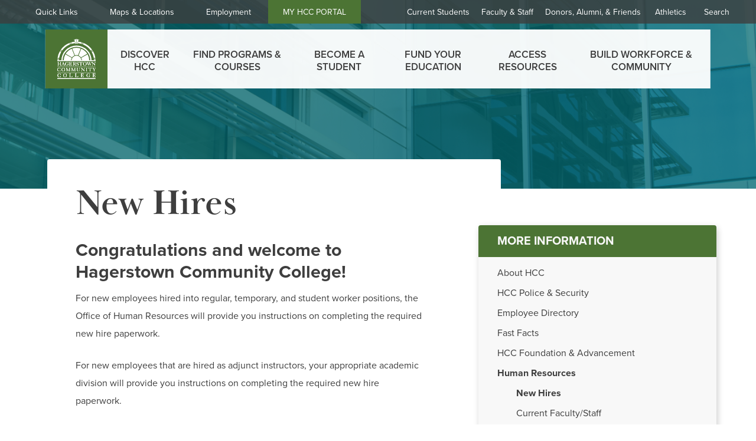

--- FILE ---
content_type: text/html; charset=UTF-8
request_url: https://www.hagerstowncc.edu/new-hires
body_size: 57155
content:
<!DOCTYPE html>
<html lang="en">
	<head>
						
			<!-- Google tag (gtag.js) -->
			<script async src="https://www.googletagmanager.com/gtag/js?id=G-G1PZVFCPDK"></script>
			<script>
			window.dataLayer = window.dataLayer || [];
			function gtag(){dataLayer.push(arguments);}
			gtag('js', new Date());

			gtag('config', 'G-G1PZVFCPDK');
			</script>

			<!-- Meta Pixel Code -->
				<script>
				!function(f,b,e,v,n,t,s)
				{if(f.fbq)return;n=f.fbq=function(){n.callMethod?
				n.callMethod.apply(n,arguments):n.queue.push(arguments)};
				if(!f._fbq)f._fbq=n;n.push=n;n.loaded=!0;n.version='2.0';
				n.queue=[];t=b.createElement(e);t.async=!0;
				t.src=v;s=b.getElementsByTagName(e)[0];
				s.parentNode.insertBefore(t,s)}(window, document,'script',
				'https://connect.facebook.net/en_US/fbevents.js');
				fbq('init', '1134937290410312');
				fbq('track', 'PageView');
				</script>
				<noscript><img height="1" width="1" style="display:none"
				src="https://www.facebook.com/tr?id=1134937290410312&ev=PageView&noscript=1"
				/></noscript>
			<!-- End Meta Pixel Code -->
			<!-- Capture Code -->
				<script type="text/javascript" src="//cdn.rlets.com/capture_configs/206/37a/e7f/a2b4b2eae1d06231a9ea278.js" async="async"></script>
			<!-- End Capture Code -->
				<meta charset="utf-8" />
<link rel="canonical" href="https://www.hagerstowncc.edu/new-hires" />
<meta name="Generator" content="Drupal 10 (https://www.drupal.org)" />
<meta name="MobileOptimized" content="width" />
<meta name="HandheldFriendly" content="true" />
<meta name="viewport" content="width=device-width, initial-scale=1.0" />
<link rel="icon" href="/themes/custom/hagerstown/favicon.ico" type="image/vnd.microsoft.icon" />
<link rel="alternate" hreflang="en" href="https://www.hagerstowncc.edu/new-hires" />

		<title>New Hires | Hagerstown Community College</title>
		<link rel="stylesheet" media="all" href="/sites/default/files/css/css_44ATTx4HAdtTFXXSNwchasMUE2dHHoduoHlbVMsMK1c.css?delta=0&amp;language=en&amp;theme=hagerstown&amp;include=eJxlyEEOhCAMBdALMfZIpAwNEgtt-KDx9iazHDdv8VCbq0Q3Xx6T2vcA4X0BN6Y0SgwJOxcZmHZ1KmqJ9YN5a-0lOA8ug31HzNKM8ljOuv11OKtcoJ9bs7xUHmsZNdo" />
<link rel="stylesheet" media="all" href="/sites/default/files/css/css_WglSlNMmaE8XghUoO2i7eS4F-SW91Anr2BTks-jI2Lk.css?delta=1&amp;language=en&amp;theme=hagerstown&amp;include=eJxlyEEOhCAMBdALMfZIpAwNEgtt-KDx9iazHDdv8VCbq0Q3Xx6T2vcA4X0BN6Y0SgwJOxcZmHZ1KmqJ9YN5a-0lOA8ug31HzNKM8ljOuv11OKtcoJ9bs7xUHmsZNdo" />

		
		<link rel="stylesheet" href="https://use.typekit.net/shh7bsy.css">
		
	</head>
	<body  class="is-ultimenu-canvas is-ultimenu-canvas--hover node-13833 sidebar-present path-node">
		<input type="hidden" data-api-key="AIzaSyDtjcf-RsCqI0vEXVOFxpE3pjeev4gZW1I">
		<input type="hidden" data-json-url="https://hcc-webapps.hagerstowncc.edu/api/ceterms.php">
		<script type="text/javascript">
			window._monsido = window._monsido || {
				token: "nIi_X_W6raL6XCFr9zzHoA",
				statistics: {
					enabled: true,
					cookieLessTracking: true,
					documentTracking: {
						enabled: true,
						documentCls: "monsido_download",
						documentIgnoreCls: "monsido_ignore_download",
						documentExt: [".pdf",".docx",".doc",".xlsx",".xls",".pptx",".ppt"],
					},
				},
				heatmap: {
					enabled: true,
				},
				pageCorrect: {
					enabled: true,
				},
			};
		</script>
<script type="text/javascript" async src="https://app-script.monsido.com/v2/monsido-script.js"></script>

		<script type="text/javascript" async src="https://app-script.monsido.com/v2/monsido-script.js"></script>

				<!-- Google Tag Manager (noscript) -->
		<noscript><iframe src="<https://www.googletagmanager.com/ns.html?id=GTM-55GKSX2"
		height="0" width="0" style="display:none;visibility:hidden"></iframe></noscript>
		<!-- End Google Tag Manager (noscript) -->
		
				
				
		

				<div class="hcc-lightbox" aria-hidden="false">
			<a href="javascript:;" class="close-video" role="button" aria-label="close video"><span></span>close video</a>
			<div class="hcc-lightbox-content"></div>
		</div>

										
		
		  <div>
    <nav role="navigation" aria-labelledby="block-headerlinks-menu" id="block-headerlinks">
            
  <h2 class="visually-hidden" id="block-headerlinks-menu">Header Links</h2>
  

                      <ul class="header-links">
              <li>
        <a href="/current-students" data-drupal-link-system-path="node/27">Current Students</a>
              </li>
          <li>
        <a href="/faculty-staff" data-drupal-link-system-path="node/29">Faculty &amp; Staff</a>
              </li>
          <li>
        <a href="/advancement" data-drupal-link-system-path="node/13353">Donors, Alumni, &amp; Friends</a>
              </li>
          <li>
        <a href="/human-resources" class="employment_link" data-drupal-link-system-path="node/6">Employment</a>
              </li>
          <li>
        <a href="/athletics" data-drupal-link-system-path="node/25">Athletics</a>
              </li>
        </ul>
  
  </nav>
<nav role="navigation" aria-labelledby="block-hagerstown-quicklinks-menu" id="block-hagerstown-quicklinks">
            
  <h2 class="visually-hidden" id="block-hagerstown-quicklinks-menu">Quick Links</h2>
  

        

        <ul class="menu menu-level-0">
                          <li class="menu-item menu-item--expanded">
          <a href="" class="quick_links_tab">Quick Links</a>
                                
  
  <div class="menu_link_content menu-link-contentquick-links view-mode-default menu-dropdown menu-dropdown-0 menu-type-default">
               
  <ul class="menu menu-level-1 hcc-quick-links">

          
        
                        

                        
          <li class="menu-item" >

            
                          <a href="/a-z-directory" ><svg xmlns="http://www.w3.org/2000/svg" width="20.746" height="20.746" viewBox="0 0 20.746 20.746"><g transform="translate(-16.496 -79.758)"><g transform="translate(14.496 77.758)"><path d="M3.886,5.772H2V20.86a1.886,1.886,0,0,0,1.886,1.886H18.974V20.86H3.886ZM20.86,2H7.658A1.886,1.886,0,0,0,5.772,3.886v13.2a1.886,1.886,0,0,0,1.886,1.886h13.2a1.886,1.886,0,0,0,1.886-1.886V3.886A1.886,1.886,0,0,0,20.86,2Zm0,15.088H7.658V3.886h13.2Z" fill="#027e80"/></g><path d="M3679.649,86.016h8.677" transform="translate(-3655)" fill="none" stroke="#fff" stroke-width="2"/><path d="M3679.649,86.016h8.677" transform="translate(-3655 4)" fill="none" stroke="#fff" stroke-width="2"/></g></svg> <span>Site A-Z</span></a>
            
                                      
  
  <div class="menu_link_content menu-link-contentquick-links view-mode-default menu-dropdown menu-dropdown-1 menu-type-default">
              
      </div>



                      </li>
                
                
        
                        

                        
          <li class="menu-item" >

            
                          <a href="/faculty-staff-dir" ><svg xmlns="http://www.w3.org/2000/svg" width="22.934" height="25.482" viewBox="0 0 22.934 25.482"><path d="M20.386,25.482H2.548A2.548,2.548,0,0,1,0,22.934V5.1A2.548,2.548,0,0,1,2.548,2.548H3.822V0H6.371V2.548H16.564V0h2.548V2.548h1.274A2.548,2.548,0,0,1,22.934,5.1V22.934a2.548,2.548,0,0,1-2.548,2.548Zm-8.919-9.046a11.82,11.82,0,0,0-2.27.259,13.672,13.672,0,0,0-2.508.761,6.759,6.759,0,0,0-2.031,1.238,2.331,2.331,0,0,0-.836,1.692V21.66H19.112V20.386a2.331,2.331,0,0,0-.836-1.692,6.759,6.759,0,0,0-2.031-1.238,13.672,13.672,0,0,0-2.508-.761A11.82,11.82,0,0,0,11.467,16.436Zm0-10.065a3.825,3.825,0,1,0,3.822,3.822A3.827,3.827,0,0,0,11.467,6.371ZM17.251.646V2.633h1.192V.646ZM4.535.646V2.633H5.727V.646Z" fill="#027e80"/></svg> <span>Directory</span></a>
            
                                      
  
  <div class="menu_link_content menu-link-contentquick-links view-mode-default menu-dropdown menu-dropdown-1 menu-type-default">
              
      </div>



                      </li>
                
                
        
                        

                        
          <li class="menu-item" >

            
                          <a href="/calendar" ><svg xmlns="http://www.w3.org/2000/svg" width="22.934" height="25.482" viewBox="0 0 22.934 25.482"><path d="M20.386,25.482H2.548A2.548,2.548,0,0,1,0,22.934L.013,5.1a2.54,2.54,0,0,1,.74-1.8,2.513,2.513,0,0,1,1.8-.746H3.822V0H6.371V2.548H16.564V0h2.548V2.548h1.274A2.548,2.548,0,0,1,22.934,5.1V22.934a2.548,2.548,0,0,1-2.548,2.548ZM2.548,8.919V22.934H20.386V8.919ZM17.177.646V2.633h1.192V.646ZM4.461.646V2.633H5.653V.646Zm7.007,17.192H5.1V11.467h6.371v6.37Z" fill="#027e80"/></svg> <span>Calendar</span></a>
            
                                      
  
  <div class="menu_link_content menu-link-contentquick-links view-mode-default menu-dropdown menu-dropdown-1 menu-type-default">
              
      </div>



                      </li>
                
                
        
                        

                        
          <li class="menu-item" >

            
                          <a href="/student-services/information-technology-support" ><svg xmlns="http://www.w3.org/2000/svg" width="24.36" height="24.359" viewBox="0 0 24.36 24.359"><g transform="translate(1.788 0.979)"><g transform="translate(0 0)"><ellipse cx="10.392" cy="10.392" rx="10.392" ry="10.392" transform="translate(0 0.809)" fill="none" stroke="#fff" stroke-width="3"/><g transform="translate(1.212 2.021)" fill="none" stroke="#027e80" stroke-width="3"><ellipse cx="9.18" cy="9.18" rx="9.18" ry="9.18" stroke="none"/><ellipse cx="9.18" cy="9.18" rx="10.68" ry="10.68" fill="none"/></g><path d="M11.546.027A5.773,5.773,0,0,1,0,.028C.018-.023,11.524.007,11.546.027Z" transform="translate(9.98 0) rotate(30)" fill="#027e80"/><path d="M7.153.017A3.576,3.576,0,0,1,0,.017C.011-.014,7.139,0,7.153.017Z" transform="matrix(0.94, -0.342, 0.342, 0.94, 2.858, 2.933)" fill="#027e80"/></g><g transform="translate(5.643 9.439)" fill="#027e80" stroke="#027e80" stroke-width="1"><ellipse cx="1.472" cy="1.472" rx="1.472" ry="1.472" stroke="none"/><ellipse cx="1.472" cy="1.472" rx="0.972" ry="0.972" fill="none"/></g><g transform="translate(12.268 9.439)" fill="#027e80" stroke="#027e80" stroke-width="1"><ellipse cx="1.472" cy="1.472" rx="1.472" ry="1.472" stroke="none"/><ellipse cx="1.472" cy="1.472" rx="0.972" ry="0.972" fill="none"/></g><path d="M0,0A2.226,2.226,0,0,0,1.515,1.441" transform="translate(9.238 16.523) rotate(-42)" fill="none" stroke="#027e80" stroke-linecap="round" stroke-width="3"/></g></svg> <span>IT Help Desk</span></a>
            
                                      
  
  <div class="menu_link_content menu-link-contentquick-links view-mode-default menu-dropdown menu-dropdown-1 menu-type-default">
              
      </div>



                      </li>
                
                
        
                        

                        
          <li class="menu-item" >

            
                          <a href="/registration" ><svg xmlns="http://www.w3.org/2000/svg" width="24.951" height="24.216" viewBox="0 0 24.951 24.216"><g transform="translate(1.5 1.5)"><line y2="20.807" fill="none" stroke="#027e80" stroke-linecap="round" stroke-width="3"/><line y2="20.807" transform="translate(4.971)" fill="none" stroke="#027e80" stroke-linecap="round" stroke-width="3"/><line y2="20.807" transform="translate(9.943)" fill="none" stroke="#027e80" stroke-linecap="round" stroke-width="3"/><line x2="6.155" y2="17.73" transform="translate(15.387 3.077)" fill="none" stroke="#027e80" stroke-linecap="round" stroke-width="3"/></g></svg> <span>Self-Service &amp; Non-Credit Registration</span></a>
            
                                      
  
  <div class="menu_link_content menu-link-contentquick-links view-mode-default menu-dropdown menu-dropdown-1 menu-type-default">
              
      </div>



                      </li>
                
                
        
                        

                        
          <li class="menu-item" >

            
                          <a href="/academics/distance-education/d2l" ><svg xmlns="http://www.w3.org/2000/svg" width="44.848" height="38.707" viewBox="0 0 44.848 38.707"><path d="M2.737,32.821,2.5,32.262C1.059,28.928-.3,25.78,1.267,21.248a61.006,61.006,0,0,1,.056-8.576L.139,12.659,0,12.267C7.544,7.894,13.327,5.312,19.34,3.632,25.207,1.992,30.929,1.122,40.086,0l.122.428L30.617,7.436s.021.017.054.047c.891.8,3.884,3.527,5.005,4.784a18.772,18.772,0,0,1-7.329,6.718,21.293,21.293,0,0,1-9.829,2.4,20.292,20.292,0,0,1-6.747-1.137,49.432,49.432,0,0,1-.041-5.809c.018-.617.035-1.2.041-1.673l-9.882-.095a58.726,58.726,0,0,0-.065,8.429,34.708,34.708,0,0,1,.915,11.716Zm11.5-19.811v5.154a12.478,12.478,0,0,0,4.657.787,18.32,18.32,0,0,0,5.208-.787,15.39,15.39,0,0,0,6.28-3.539,9.975,9.975,0,0,0,1.807-2.212L28.713,9.041,22.045,13.01Z" transform="translate(5.134 0) rotate(9)" fill="#027e80"/></svg> <span>D2L LMS</span></a>
            
                                      
  
  <div class="menu_link_content menu-link-contentquick-links view-mode-default menu-dropdown menu-dropdown-1 menu-type-default">
              
      </div>



                      </li>
                
                
        
                        

                        
          <li class="menu-item" >

            
                          <a href="https://experience.elluciancloud.com/hcc709/" ><svg xmlns="http://www.w3.org/2000/svg" width="14" height="8.909" viewBox="0 0 14 8.909">
  <g transform="translate(-1 -5)">
    <path data-name="Path 580" d="M10.545,8.818A1.909,1.909,0,1,0,8.636,6.909,1.9,1.9,0,0,0,10.545,8.818Zm-5.091,0A1.909,1.909,0,1,0,3.545,6.909,1.9,1.9,0,0,0,5.455,8.818Zm0,1.273C3.972,10.091,1,10.835,1,12.318v1.591H9.909V12.318C9.909,10.835,6.937,10.091,5.455,10.091Zm5.091,0c-.185,0-.395.013-.617.032a2.685,2.685,0,0,1,1.254,2.2v1.591H15V12.318C15,10.835,12.028,10.091,10.545,10.091Z" fill="#027e80"/>
  </g>
</svg>
 <span>My HCC Portal</span></a>
            
                                      
  
  <div class="menu_link_content menu-link-contentquick-links view-mode-default menu-dropdown menu-dropdown-1 menu-type-default">
              
      </div>



                      </li>
                
                
        
                        

                        
          <li class="menu-item" >

            
                          <a href="/schedules-catalogs" ><svg xmlns="http://www.w3.org/2000/svg" width="31.541" height="19.687" viewBox="0 0 31.541 19.687"><path d="M1378,1394.574h7.442" transform="translate(-1358.847 -1387.191)" fill="none" stroke="#027e80" stroke-linecap="round" stroke-width="2"/><g transform="translate(14.032)" fill="none" stroke="#027e80" stroke-width="3"><rect width="17.509" height="19.687" rx="3" stroke="none"/><rect x="1.5" y="1.5" width="14.509" height="16.687" rx="1.5" fill="none"/></g><g fill="#027e80"><path d="M 14.4700756072998 18.18742179870605 L 2.999995946884155 18.18742179870605 C 2.172895908355713 18.18742179870605 1.499995946884155 17.5145206451416 1.499995946884155 16.68742179870605 L 1.499995946884155 3.000000953674316 C 1.499995946884155 2.172900915145874 2.172895908355713 1.500000953674316 2.999995946884155 1.500000953674316 L 14.4700756072998 1.500000953674316 L 14.4700756072998 18.18742179870605 Z" stroke="none"/><path d="M 2.999996185302734 3 L 3.000003814697266 3 C 3.000000953674316 3.000003814697266 2.999998092651367 3.000005722045898 2.999996185302734 3 L 2.999996185302734 16.68741989135742 L 12.9700756072998 16.68741989135742 L 12.9700756072998 3 L 2.999996185302734 3 M 2.999996185302734 0 L 15.9700756072998 0 L 15.9700756072998 19.68742179870605 L 2.999996185302734 19.68742179870605 C 1.343146324157715 19.68742179870605 -3.814697265625e-06 18.34428024291992 -3.814697265625e-06 16.68741989135742 L -3.814697265625e-06 3 C -3.814697265625e-06 1.343141555786133 1.343146324157715 0 2.999996185302734 0 Z" stroke="none" fill="#027e80"/></g></svg> <span>Schedules &amp; Catalogs</span></a>
            
                                      
  
  <div class="menu_link_content menu-link-contentquick-links view-mode-default menu-dropdown menu-dropdown-1 menu-type-default">
              
      </div>



                      </li>
                
                
        
                        

                        
          <li class="menu-item" >

            
                          <a href="/athletics" ><svg xmlns="http://www.w3.org/2000/svg" width="23.271" height="30.32" viewBox="0 0 23.271 30.32"><path d="M20.222,6.532A2.766,2.766,0,1,0,17.5,3.766,2.755,2.755,0,0,0,20.222,6.532ZM15.314,25.755c.617-.392,1.3-6.085,1.3-6.085l2.931,2.766v8.3s-.022.6,1.381.587,1.346-.587,1.346-.587.3-9.318.132-9.944-2.927-3.332-2.927-3.332l.818-4.149a9.462,9.462,0,0,0,7.43,3.6s.749.232.819-1.264-.819-1.5-.819-1.5a6.969,6.969,0,0,1-5.93-3.388l-1.3-2.213a2.651,2.651,0,0,0-2.318-1.314,2.7,2.7,0,0,0-1.022.207S10.251,9.97,10,10.4s0,6.5,0,6.5-.1.712,1.371.667,1.355-.667,1.355-.667a35.154,35.154,0,0,1,0-4.633A9.105,9.105,0,0,1,15.11,11.3L13,22.436l-6.68-1.314s-.7-.269-.979,1.093.434,1.6.434,1.6S14.7,26.147,15.314,25.755Z" transform="translate(-5.273 -1)" fill="#027e80"/></svg> <span>Athletics</span></a>
            
                                      
  
  <div class="menu_link_content menu-link-contentquick-links view-mode-default menu-dropdown menu-dropdown-1 menu-type-default">
              
      </div>



                      </li>
                
                
        
                        

                        
          <li class="menu-item" >

            
                          <a href="https://hagerstowncc.libguides.com/library" ><svg xmlns="http://www.w3.org/2000/svg" width="23.179" height="26.456" viewBox="0 0 23.179 26.456"><path d="M17.589,16.291A16.973,16.973,0,0,0,6,11.726V25.891a16.973,16.973,0,0,1,11.589,4.565,16.973,16.973,0,0,1,11.589-4.565V11.726A16.973,16.973,0,0,0,17.589,16.291Zm0-4.565a3.863,3.863,0,1,0-3.863-3.863A3.866,3.866,0,0,0,17.589,11.726Z" transform="translate(-6 -4)" fill="#027e80"/></svg> <span>Library &amp; Tutoring</span></a>
            
                                      
  
  <div class="menu_link_content menu-link-contentquick-links view-mode-default menu-dropdown menu-dropdown-1 menu-type-default">
              
      </div>



                      </li>
                
                
        
                        

                        
          <li class="menu-item" >

            
                          <a href="/hcc-emergency-alerts" ><svg xmlns="http://www.w3.org/2000/svg" width="20.511" height="24.998" viewBox="0 0 20.511 24.998"><path d="M21.947,19.806V13.4c0-3.936-2.1-7.23-5.769-8.1V4.423a1.923,1.923,0,0,0-3.846,0v.872c-3.679.872-5.769,4.154-5.769,8.1v6.41L4,22.37v1.282H24.511V22.37Zm-6.41,0H12.974V17.243h2.564Zm0-5.128H12.974V9.551h2.564ZM14.256,27.5a2.571,2.571,0,0,0,2.564-2.564H11.692A2.563,2.563,0,0,0,14.256,27.5Z" transform="translate(-4 -2.5)" fill="#027e80"/></svg> <span>Emergency Alerts</span></a>
            
                                      
  
  <div class="menu_link_content menu-link-contentquick-links view-mode-default menu-dropdown menu-dropdown-1 menu-type-default">
              
      </div>



                      </li>
                
            </ul>


      </div>



                  </li>
                                <li class="menu-item menu-item--expanded">
          <a href="" class="maps_tab">Maps &amp; Locations</a>
                                
  
  <div class="menu_link_content menu-link-contentquick-links view-mode-hcc-menu-maps-location menu-dropdown menu-dropdown-0 menu-type-hcc_menu_maps_location">
               
  <ul class="menu menu-level-1 hcc-quick-links">

          
        
                
          
                      <li class="menu-item download-campus-link">
              <a href="/files/2022-07/22-campus-map-071522_0.pdf" >

                <svg version="1.1" xmlns="http://www.w3.org/2000/svg" xmlns:xlink="http://www.w3.org/1999/xlink" x="0px" y="0px"
	 viewBox="0 0 15 11.7" style="enable-background:new 0 0 15 11.7;" xml:space="preserve">
<style type="text/css">
	.st0{fill:#005C86;}
</style>
<path class="st0" d="M14.7,0.1C14.6,0,14.4,0,14.3,0L10,1.9L5.1,0.2c-0.1,0-0.2,0-0.3,0L0.3,1.6C0.1,1.7,0,1.9,0,2.1v9.1
	c0,0.2,0.1,0.3,0.2,0.4c0.1,0.1,0.2,0.1,0.3,0.1c0.1,0,0.1,0,0.2,0L5,10l4.5,1.6v0h0l0.3,0.1c0.1,0,0.2,0,0.3,0l0.3-0.1h0v0l4.1-1.5
	C14.8,10,15,9.8,15,9.6V0.5C15,0.3,14.9,0.2,14.7,0.1z M1,2.4l3.5-1.1v7.8L1,10.5V2.4z M5.5,9.1V1.4l4,1.4v7.7L5.5,9.1z M14,9.3
	l-3.4,1.2V2.8L14,1.3V9.3z"/>
</svg>
 
                                            
                <span> Download a Campus Map <svg xmlns="http://www.w3.org/2000/svg" width="13.801" height="8" viewBox="0 0 13.801 8"><path d="M16.01,11H6.2v2h9.81v3L20,12,16.01,8Z" transform="translate(-6.199 -8)" fill="#3E3E3E"></path></svg></span>
              </a>
            </li>
          
                                    <li class="menu-item hcc-location">
                  <div>
                    <a href="/about-hcc/our-locations/hcc-main-campus/map" class="maps">
                      <div>
                                                                          <div class="map-image bg-img" data-srcset="/sites/default/files/styles/400_400/public/2019-10/HCC-East-0112.jpg?itok=PQN4YLfX 400w,/sites/default/files/styles/800_800/public/2019-10/HCC-East-0112.jpg?itok=x1kSupDw 800w,/sites/default/files/styles/1200_1200/public/2019-10/HCC-East-0112.jpg?itok=MPGfch4v 1200w,/sites/default/files/styles/1920_1920/public/2019-10/HCC-East-0112.jpg?itok=_IMVU6gC 1920w">
                          </div>
                      </div>
                      <ul class="map-address">
                        <li><h6 class="map-location">Main campus map</h6></li>
                        <li>11400 Robinwood Drive
</li>
                        <li>Hagerstown, MD 21742</li>
                      </ul>
                      <span><svg xmlns="http://www.w3.org/2000/svg" width="13.801" height="8" viewBox="0 0 13.801 8"><path d="M16.01,11H6.2v2h9.81v3L20,12,16.01,8Z" transform="translate(-6.199 -8)" fill="#3E3E3E"></path></svg></span>
                    </a>
                </div>
              </li>
                          <li class="menu-item hcc-location">
                  <div>
                    <a href="/btc" class="maps">
                      <div>
                                                                          <div class="map-image bg-img" data-srcset="/sites/default/files/styles/400_400/public/2025-05/25-btc-location.jpg?itok=BnLPiefX 400w,/sites/default/files/styles/800_800/public/2025-05/25-btc-location.jpg?itok=m_UYCTbh 800w,/sites/default/files/styles/1200_1200/public/2025-05/25-btc-location.jpg?itok=sSq5yOtx 1200w,/sites/default/files/styles/1920_1920/public/2025-05/25-btc-location.jpg?itok=IHiJcAdL 1920w">
                          </div>
                      </div>
                      <ul class="map-address">
                        <li><h6 class="map-location">Bowman Training Center</h6></li>
                        <li>562 Northern Avenue
</li>
                        <li>Hagerstown, MD 21742</li>
                      </ul>
                      <span><svg xmlns="http://www.w3.org/2000/svg" width="13.801" height="8" viewBox="0 0 13.801 8"><path d="M16.01,11H6.2v2h9.81v3L20,12,16.01,8Z" transform="translate(-6.199 -8)" fill="#3E3E3E"></path></svg></span>
                    </a>
                </div>
              </li>
                      

                      <li class="menu-item hcc-contact">
              <div>
              <span>Contact HCC</span>
              <span><strong>Information Center</strong></span>
                              <span><a href="tel:240-500-2000">240-500-2000</a></span>
                            <a href="mailto:informationcenter@hagerstowncc.edu"><span>informationcenter@hagerstowncc.edu</span></a>
              </div>
            </li>
          
                

                                
            </ul>


      </div>



                  </li>
                                <li class="menu-item">
          <a href="" class="search_tab">Search</a>
                                
  
  <div class="menu_link_content menu-link-contentquick-links view-mode-default menu-dropdown menu-dropdown-0 menu-type-default">
              
      </div>



                  </li>
              </ul>
  

  </nav>
<div class="search-block-form block block-search block-search-form-block" data-drupal-selector="search-block-form" id="block-searchform" role="search">
  
    
      <div class="content">
          <div class="search-links"> 
              <ul>
              <li>
        <a href="/docs/facilities-management-and-planning/campus-map-parking" data-drupal-link-system-path="node/754">Looking for a campus map?</a>
              </li>
          <li>
        <a href="/ccregistration" data-drupal-link-system-path="node/35">Want to register for classes?</a>
              </li>
        </ul>
  

 </div>
          <form id="search-form" role="search">
      <div class="section-search-bar">
          <div>
              <svg xmlns="http://www.w3.org/2000/svg" viewBox="0 0 14 14"><g transform="translate(-6 -6)"><path d="M16.006,14.805h-.636l-.22-.22a5.166,5.166,0,1,0-.564.568l.22.22v.632l4,3.994L20,18.807Zm-4.8,0a3.6,3.6,0,1,1,3.6-3.6A3.6,3.6,0,0,1,11.2,14.805Z" fill="#2f6e6e"/></g></svg>
              <input id="search-input" name="search_text" value="" size="25" maxlength="100" class="" type="text" placeholder="Search by name" aria-label="Search">
              <button type="submit" class="search-control">Search <img src="/themes/custom/hagerstown/images/right-arrow-white.svg" alt="Search"/></button>
          </div>
      </div>
  </form>
  <div class="search-result-wrapper">
  	  <a href="javascript:;" class="close-search-results" role="button" aria-controls="search-container"><svg xmlns="http://www.w3.org/2000/svg" viewBox="0 0 12.268 12.268"><g transform="translate(-7.5 -7.5)"><path d="M19.768,8.738,18.53,7.5l-4.9,4.9-4.9-4.9L7.5,8.738l4.9,4.9-4.9,4.9,1.238,1.238,4.9-4.9,4.9,4.9,1.238-1.238-4.9-4.9Z" fill="#fff"/></g></svg> Close<span aria-hidden="true"></span></a>
      <div id="search-container">
	      <div class="search-result-page" role="status" aria-live="polite"></div>
	      <ul id="search-results"></ul>
	      <span class="controls">
	          <button type="button" class="button-prev" style="display:none;"><span><svg data-name="Layer 1" xmlns="http://www.w3.org/2000/svg" viewBox="0 0 14.83 24"><path data-name="Path 199" d="M0,12,12,24l2.83-2.83L5.66,12l9.17-9.17L12,0Z" fill="#026a72"/></svg> Previous</span></button>
	          <button type="button" class="button-next" style="display:none;"><span>Next <svg data-name="Layer 1" xmlns="http://www.w3.org/2000/svg" viewBox="0 0 14.83 24" style="transform: rotate(180deg)"><path data-name="Path 199" d="M0,12,12,24l2.83-2.83L5.66,12l9.17-9.17L12,0Z" fill="#026a72"/></svg></span></button>
	          <button type="button" class="button-close" style="display:none;"><span>Close</span></button>
			  <span></span>
	      </span>
      </div>
  </div>

    </div>
  </div>

  </div>


		<div class="header-links-container ">
		<div class="overlay"></div>

			
			
			<a href="/" class="hcc-logo" ><span class="visually-hidden"> Hagerstown Community College </span><svg xmlns="http://www.w3.org/2000/svg" width="71.078" height="74.77" viewBox="0 0 71.078 74.77"><g transform="translate(0.173 39.781)"><line x2="70.748" transform="translate(0 0.844)" fill="#1a1818"/><rect width="70.748" height="1.687" fill="#fff"/></g><g transform="translate(37.501 0.645)"><line x1="2.357" y2="8.707" transform="translate(0.205 0.056)" fill="#1a1818"/><rect width="9.02" height="0.426" transform="translate(0 8.707) rotate(-74.859)" fill="#fff"/></g><g transform="translate(30.839 0.646)"><line x2="2.357" y2="8.707" transform="translate(0.205 0.056)" fill="#1a1818"/><rect width="0.426" height="9.02" transform="translate(0 0.111) rotate(-15.144)" fill="#fff"/></g><g transform="translate(0 51.605)"><line x2="70.765" transform="translate(0 0.258)" fill="#1a1818"/><rect width="70.765" height="0.516" fill="#fff"/></g><g transform="translate(0 62.774)"><line x2="70.765" transform="translate(0 0.258)" fill="#1a1818"/><rect width="70.765" height="0.516" fill="#fff"/></g><g transform="translate(0 73.078)"><line x2="70.765" transform="translate(0 0.845)" fill="#1a1818"/><rect width="70.765" height="1.691" fill="#fff"/></g><path d="M719.547,121.276l-2.276.007a25.647,25.647,0,1,0-51.294,0h-2.29a27.93,27.93,0,1,1,55.86-.007" transform="translate(-656.106 -80.928)" fill="#fff" fill-rule="evenodd"/><path d="M640.48,51.071l-1-2.732c-.291.1-.571.206-.85.3l1.032,2.72c.267-.1.534-.194.814-.292m.959-3.352.9,2.781a32.863,32.863,0,0,1,6.254-1.129l-.777-2.854A36.519,36.519,0,0,0,641.439,47.719Zm.206,2.975-.9-2.769c-.3.1-.607.194-.9.292l1,2.732ZM623.855,64.089l-2.5-1.457c.134-.194.255-.389.389-.583l2.5,1.457C624.11,63.7,623.977,63.895,623.855,64.089Zm-.619.984-2.5-1.445c.134-.206.255-.425.4-.644l2.477,1.482C623.479,64.672,623.357,64.866,623.236,65.073ZM618.973,76.9l-2.89-.219A34.833,34.833,0,0,1,620.346,64.3l2.5,1.445A32.2,32.2,0,0,0,618.973,76.9Zm-.182,1.421-2.89-.231c.024-.218.048-.437.085-.668l2.878.243A6.063,6.063,0,0,0,618.791,78.321Zm-3.036,1.737,2.89.243c-.024.474-.024.947-.024,1.421h-2.89C615.731,81.175,615.731,80.616,615.755,80.058Zm2.927-.534L615.8,79.3c.012-.243.036-.474.061-.717l2.878.219C618.718,79.05,618.694,79.293,618.682,79.523Zm64.859.8,2.866-.219c.024.534.049,1.081.049,1.615h-2.878C683.578,81.26,683.566,80.786,683.541,80.325Zm-.109-1.518,2.878-.219c.024.243.036.486.061.717l-2.878.231C683.468,79.293,683.456,79.05,683.432,78.807ZM683.3,77.69l2.89-.219c.024.206.049.425.073.631l-2.878.219C683.359,78.115,683.335,77.908,683.3,77.69Zm-3.959-11.9,2.489-1.433a35.026,35.026,0,0,1,4.238,12.289l-2.878.231A32.538,32.538,0,0,0,679.339,65.789Zm-.765-1.251,2.477-1.457c.121.182.231.364.352.546l-2.465,1.482C678.817,64.915,678.7,64.732,678.574,64.538Zm-.68-1.008,2.489-1.469c.134.206.267.4.4.6L678.3,64.113ZM659.958,50.524l.874-2.769a34.888,34.888,0,0,0-6.4-1.239l-.765,2.842A31.79,31.79,0,0,1,659.958,50.524Zm1.445.462,1-2.732c-.3-.1-.607-.206-.9-.3l-.9,2.769C660.869,50.8,661.136,50.9,661.4,50.986Zm2.89-2-1.032,2.708a33.087,33.087,0,0,1,14.172,11.184l2.5-1.457A35.937,35.937,0,0,0,664.293,48.982Zm-1.7,2.441,1.02-2.72c-.279-.109-.559-.206-.838-.316l-.984,2.732C662.059,51.217,662.326,51.326,662.593,51.423Zm-37.9,11.439-2.514-1.445a35.7,35.7,0,0,1,15.8-12.508L639,51.617A32.8,32.8,0,0,0,624.693,62.862Z" transform="translate(-615.57 -41.35)" fill="#fff" fill-rule="evenodd"/><path d="M799.2,134.426l-4.9-12.62a23.292,23.292,0,0,1,15.468-.015l-4.911,12.628a9.841,9.841,0,0,0-5.66.007" transform="translate(-766.512 -103.866)" fill="#fff" fill-rule="evenodd"/><path d="M705.039,210.066l-13.47-.008a24.418,24.418,0,0,1,3.04-11.673L706.4,205a10.181,10.181,0,0,0-1.361,5.071" transform="translate(-679.665 -169.719)" fill="#fff" fill-rule="evenodd"/><path d="M902.85,210.674l13.5-.006a23.354,23.354,0,0,0-2.983-11.551l-11.769,6.536a9.669,9.669,0,0,1,1.255,5.021" transform="translate(-857.203 -170.338)" fill="#fff" fill-rule="evenodd"/><path d="M869.1,144.136l4.969-12.6a24.122,24.122,0,0,1,11.18,9.352l-11.727,6.784a9.841,9.841,0,0,0-4.422-3.533" transform="translate(-829.736 -113.211)" fill="#fff" fill-rule="evenodd"/><path d="M731.62,144.136l-4.969-12.6a24.122,24.122,0,0,0-11.18,9.352l11.674,6.8a10.017,10.017,0,0,1,4.475-3.548" transform="translate(-699.878 -113.211)" fill="#fff" fill-rule="evenodd"/><path d="M785.513,223.988a9.114,9.114,0,1,1,18.229,0Z" transform="translate(-759.082 -183.641)" fill="#fff" fill-rule="evenodd"/><path d="M845.638,22.026a3.547,3.547,0,0,1,1.285.294l2.21-8.347c-1.072,1.263-2.334-.866-3.494-.852Z" transform="translate(-809.904 -13.121)" fill="#fff" fill-rule="evenodd"/><path d="M823.539,22.026a3.547,3.547,0,0,0-1.285.294l-2.21-8.347c1.072,1.263,2.335-.866,3.494-.852Z" transform="translate(-788.271 -13.121)" fill="#fff" fill-rule="evenodd"/><path d="M620.522,364.245a2.587,2.587,0,0,0-.853-1.733,2.084,2.084,0,0,0-2.6-.121,2.421,2.421,0,0,0-.827,1.074,4.453,4.453,0,0,0-.3,1.748,3.943,3.943,0,0,0,.27,1.446,2.757,2.757,0,0,0,.782,1.128,1.905,1.905,0,0,0,1.19.461,2.3,2.3,0,0,0,.819-.147,2.218,2.218,0,0,0,.7-.428,2.529,2.529,0,0,0,.523-.672,3.049,3.049,0,0,0,.307-.873h.175v2.066h-.2l-.259-.439a3.644,3.644,0,0,1-2.048.679,4.054,4.054,0,0,1-1.323-.206,2.9,2.9,0,0,1-1.047-.622,2.775,2.775,0,0,1-.684-1.039,4.02,4.02,0,0,1-.241-1.446,3.536,3.536,0,0,1,.231-1.274,3.2,3.2,0,0,1,.675-1.064,3.137,3.137,0,0,1,1.066-.724,3.513,3.513,0,0,1,1.368-.261,2.972,2.972,0,0,1,.715.079,2.816,2.816,0,0,1,.573.2q.251.126.7.386l.3-.4h.157v2.178Z" transform="translate(-614.868 -307.846)" fill="#fff"/><path d="M665.391,365.139a3.217,3.217,0,0,1,.95-2.422,3.053,3.053,0,0,1,1.052-.676,3.3,3.3,0,0,1,1.219-.243,3.465,3.465,0,0,1,1.151.2,3.284,3.284,0,0,1,1.056.61,2.987,2.987,0,0,1,.77,1.038,3.441,3.441,0,0,1,.29,1.455v.057a3.861,3.861,0,0,1-.229,1.264,3.082,3.082,0,0,1-.641,1.046,2.914,2.914,0,0,1-1.043.712,3.692,3.692,0,0,1-1.41.253,3.264,3.264,0,0,1-1.469-.309,2.708,2.708,0,0,1-.991-.8,3.35,3.35,0,0,1-.537-1.066,3.951,3.951,0,0,1-.168-1.117m5.493.02a4.425,4.425,0,0,0-.253-1.511,2.8,2.8,0,0,0-.6-.987,2.275,2.275,0,0,0-.728-.515,1.734,1.734,0,0,0-.658-.153,1.889,1.889,0,0,0-.907.223,2.127,2.127,0,0,0-.72.648,3.252,3.252,0,0,0-.47,1.027,5,5,0,0,0-.168,1.34,4.3,4.3,0,0,0,.253,1.5,2.492,2.492,0,0,0,.74,1.094,1.746,1.746,0,0,0,1.157.406,1.861,1.861,0,0,0,1.37-.523,2.972,2.972,0,0,0,.754-1.238A4.374,4.374,0,0,0,670.884,365.159Z" transform="translate(-657.547 -307.846)" fill="#fff"/><path d="M722.367,367.565l2.327-5.287h1.452v.2a1.449,1.449,0,0,0-.453.079.3.3,0,0,0-.178.191,1.6,1.6,0,0,0-.039.419v4.8a.826.826,0,0,0,.054.335.328.328,0,0,0,.2.166,1.445,1.445,0,0,0,.433.05v.2h-2.439v-.2a2.556,2.556,0,0,0,.509-.064.35.35,0,0,0,.228-.163.846.846,0,0,0,.064-.378v-4.8h-.019l-2.42,5.6h-.177l-2.606-5.548h-.019V368q0,.512.856.512v.2H718.2v-.2a1.508,1.508,0,0,0,.642-.1c.129-.067.194-.217.194-.451v-4.8a1.5,1.5,0,0,0-.039-.4.325.325,0,0,0-.2-.2,1.522,1.522,0,0,0-.509-.087v-.2h1.617Z" transform="translate(-702.184 -308.253)" fill="#fff"/><path d="M785.872,367.565l2.327-5.287h1.452v.2a1.447,1.447,0,0,0-.453.079.3.3,0,0,0-.179.191,1.6,1.6,0,0,0-.039.419v4.8a.825.825,0,0,0,.054.335.328.328,0,0,0,.2.166,1.442,1.442,0,0,0,.433.05v.2h-2.439v-.2a2.556,2.556,0,0,0,.509-.064.35.35,0,0,0,.228-.163.847.847,0,0,0,.064-.378v-4.8h-.019l-2.42,5.6h-.177l-2.606-5.548h-.019V368q0,.512.856.512v.2H781.7v-.2a1.507,1.507,0,0,0,.642-.1c.129-.067.194-.217.194-.451v-4.8a1.5,1.5,0,0,0-.039-.4.326.326,0,0,0-.2-.2,1.52,1.52,0,0,0-.509-.087v-.2h1.617Z" transform="translate(-755.862 -308.253)" fill="#fff"/><path d="M852.17,363.291a1.258,1.258,0,0,0-.076-.507.436.436,0,0,0-.275-.228,2.582,2.582,0,0,0-.618-.082v-.2h2.02v.2q-.8,0-.8.724v3.418a2.919,2.919,0,0,1-.16,1.027,1.654,1.654,0,0,1-.473.689,1.977,1.977,0,0,1-.765.386,4.025,4.025,0,0,1-1.052.123,3.035,3.035,0,0,1-1.5-.326,1.6,1.6,0,0,1-.724-.808,3.144,3.144,0,0,1-.189-1.128v-3.416a1.872,1.872,0,0,0-.032-.411.3.3,0,0,0-.174-.2,1.087,1.087,0,0,0-.464-.073v-.2h2.409v.2a1.1,1.1,0,0,0-.554.107.435.435,0,0,0-.216.272,2.07,2.07,0,0,0-.039.458v3.6a1.548,1.548,0,0,0,1.778,1.724,3.164,3.164,0,0,0,.832-.109,1.4,1.4,0,0,0,.74-.552,2.2,2.2,0,0,0,.337-1.339Z" transform="translate(-810.956 -308.253)" fill="#fff"/><path d="M904.85,367.351v-4.263a.539.539,0,0,0-.16-.451,1.409,1.409,0,0,0-.661-.163v-.2h1.928v.2a1.836,1.836,0,0,0-.577.164.481.481,0,0,0-.233.227.906.906,0,0,0-.047.316v5.6h-.13l-5.054-5.511v4.691a.435.435,0,0,0,.211.42,1.554,1.554,0,0,0,.645.129v.2h-1.925v-.2a2.413,2.413,0,0,0,.489-.067.4.4,0,0,0,.25-.186.877.877,0,0,0,.079-.427v-4.814a2.539,2.539,0,0,0-.417-.41.667.667,0,0,0-.4-.138v-.2h1.4Z" transform="translate(-854.881 -308.253)" fill="#fff"/><path d="M958.738,367.986a.559.559,0,0,0,.079.323.43.43,0,0,0,.264.161,2.425,2.425,0,0,0,.532.045v.2h-2.654v-.2a2.75,2.75,0,0,0,.481-.033.423.423,0,0,0,.267-.152.6.6,0,0,0,.092-.366V363a.442.442,0,0,0-.189-.416,1.336,1.336,0,0,0-.65-.113v-.2h2.654v.2a1.693,1.693,0,0,0-.679.1q-.2.1-.2.451Z" transform="translate(-904 -308.253)" fill="#fff"/><path d="M987.844,361.651h-1.471a.827.827,0,0,0-.58.227,3.438,3.438,0,0,0-.532.687c-.191.307-.307.487-.348.538l-.123-.056.4-1.742c.217.064.371.105.462.122a2.752,2.752,0,0,0,.479.028h4.44a3.168,3.168,0,0,0,.875-.15l.346,1.742-.132.074c-.037-.059-.105-.171-.2-.332s-.175-.29-.239-.385a2.974,2.974,0,0,0-.191-.261c-.133-.169-.222-.276-.264-.321a.535.535,0,0,0-.18-.121.815.815,0,0,0-.321-.051h-1.48v5.512a.431.431,0,0,0,.185.413,1.693,1.693,0,0,0,.69.116v.2H987v-.2a1.9,1.9,0,0,0,.58-.087.335.335,0,0,0,.219-.191,1.33,1.33,0,0,0,.04-.383Z" transform="translate(-927.526 -307.43)" fill="#fff"/><path d="M1040.259,365.815l-1.491-2.6a2.809,2.809,0,0,0-.4-.571.621.621,0,0,0-.419-.172v-.2h2.346v.2c-.45,0-.684.1-.706.307a1.384,1.384,0,0,0,.121.3l1.387,2.354c.121-.2.289-.469.5-.8s.385-.6.51-.805.248-.42.363-.645a1,1,0,0,0,.093-.326c0-.255-.2-.382-.6-.382v-.2h1.543v.2a1.722,1.722,0,0,0-.288.107.57.57,0,0,0-.169.161c-.061.079-.163.231-.306.456l-1.544,2.5v2.215a.636.636,0,0,0,.141.459.852.852,0,0,0,.6.146v.2h-2.367v-.2c.312,0,.5-.053.579-.157a.972.972,0,0,0,.112-.542Z" transform="translate(-972.459 -308.253)" fill="#fff"/><g transform="translate(0.002 53.92)"><path d="M620.522,364.245a2.588,2.588,0,0,0-.853-1.733,2.084,2.084,0,0,0-2.6-.121,2.421,2.421,0,0,0-.827,1.074,4.452,4.452,0,0,0-.3,1.748,3.943,3.943,0,0,0,.27,1.446,2.756,2.756,0,0,0,.782,1.128,1.9,1.9,0,0,0,1.19.461,2.3,2.3,0,0,0,.819-.147,2.218,2.218,0,0,0,.7-.428,2.529,2.529,0,0,0,.523-.672,3.048,3.048,0,0,0,.307-.873h.175v2.066h-.2l-.259-.439a3.644,3.644,0,0,1-2.048.679,4.055,4.055,0,0,1-1.323-.206,2.9,2.9,0,0,1-1.047-.622,2.773,2.773,0,0,1-.684-1.039,4.021,4.021,0,0,1-.241-1.446,3.537,3.537,0,0,1,.231-1.274,3.2,3.2,0,0,1,.675-1.064,3.133,3.133,0,0,1,1.066-.724,3.511,3.511,0,0,1,1.368-.261,2.972,2.972,0,0,1,.715.079,2.805,2.805,0,0,1,.573.2q.251.126.7.386l.3-.4h.157v2.178Z" transform="translate(-614.87 -361.767)" fill="#fff"/><path d="M618.029,368.3a4.1,4.1,0,0,1-1.333-.208,2.942,2.942,0,0,1-1.058-.629,2.813,2.813,0,0,1-.692-1.051,4.076,4.076,0,0,1-.242-1.457,3.583,3.583,0,0,1,.233-1.284,3.246,3.246,0,0,1,.681-1.074,3.185,3.185,0,0,1,1.076-.732,3.559,3.559,0,0,1,1.38-.263,3.014,3.014,0,0,1,.722.08,2.849,2.849,0,0,1,.579.207c.163.082.383.2.673.373l.292-.39h.2v2.239h-.213l0-.026a2.572,2.572,0,0,0-.842-1.713,2.054,2.054,0,0,0-2.569-.12,2.4,2.4,0,0,0-.816,1.06,4.449,4.449,0,0,0-.3,1.737,3.925,3.925,0,0,0,.268,1.435,2.737,2.737,0,0,0,.773,1.116,1.881,1.881,0,0,0,1.171.454,2.28,2.28,0,0,0,.807-.145,2.192,2.192,0,0,0,.688-.422,2.507,2.507,0,0,0,.517-.664,3.012,3.012,0,0,0,.3-.865l0-.024h.231v2.127h-.243l-.251-.426A3.676,3.676,0,0,1,618.029,368.3Zm.045-6.637a3.5,3.5,0,0,0-1.356.258,3.123,3.123,0,0,0-1.056.717,3.183,3.183,0,0,0-.668,1.054,3.526,3.526,0,0,0-.229,1.263,4.011,4.011,0,0,0,.239,1.435,2.752,2.752,0,0,0,.676,1.028,2.877,2.877,0,0,0,1.036.616,4.044,4.044,0,0,0,1.313.2,3.631,3.631,0,0,0,2.031-.674l.027-.018.267.452h.148v-2.006h-.12a3.078,3.078,0,0,1-.305.858,2.564,2.564,0,0,1-.529.68,2.257,2.257,0,0,1-.707.434,2.344,2.344,0,0,1-.83.149,1.941,1.941,0,0,1-1.209-.468,2.8,2.8,0,0,1-.791-1.14,3.987,3.987,0,0,1-.272-1.457,4.508,4.508,0,0,1,.306-1.76,2.463,2.463,0,0,1,.837-1.087,2.312,2.312,0,0,1,1.193-.4h0a2.327,2.327,0,0,1,1.447.526,2.61,2.61,0,0,1,.86,1.727h.1v-2.118h-.111l-.307.41-.023-.014c-.3-.176-.527-.3-.693-.385a2.79,2.79,0,0,0-.566-.2A2.956,2.956,0,0,0,618.074,361.662Z" transform="translate(-614.704 -361.601)" fill="#fff"/></g><g transform="translate(7.814 53.92)"><path d="M665.391,365.139a3.217,3.217,0,0,1,.95-2.422,3.052,3.052,0,0,1,1.052-.677,3.3,3.3,0,0,1,1.219-.244,3.471,3.471,0,0,1,1.151.2,3.285,3.285,0,0,1,1.056.61,2.985,2.985,0,0,1,.77,1.038,3.441,3.441,0,0,1,.29,1.455v.057a3.861,3.861,0,0,1-.229,1.264,3.08,3.08,0,0,1-.641,1.046,2.914,2.914,0,0,1-1.043.712,3.692,3.692,0,0,1-1.41.253,3.264,3.264,0,0,1-1.469-.309,2.708,2.708,0,0,1-.991-.8,3.349,3.349,0,0,1-.537-1.066A3.95,3.95,0,0,1,665.391,365.139Zm5.493.02a4.426,4.426,0,0,0-.253-1.511,2.8,2.8,0,0,0-.6-.987,2.274,2.274,0,0,0-.728-.515,1.732,1.732,0,0,0-.658-.154,1.89,1.89,0,0,0-.907.223,2.126,2.126,0,0,0-.72.648,3.248,3.248,0,0,0-.47,1.027,5,5,0,0,0-.168,1.34,4.3,4.3,0,0,0,.253,1.5,2.492,2.492,0,0,0,.74,1.094,1.745,1.745,0,0,0,1.157.406,1.86,1.86,0,0,0,1.37-.523,2.973,2.973,0,0,0,.754-1.238A4.376,4.376,0,0,0,670.884,365.159Z" transform="translate(-665.361 -361.767)" fill="#fff"/><path d="M668.39,368.3a3.314,3.314,0,0,1-1.483-.312,2.748,2.748,0,0,1-1-.813,3.4,3.4,0,0,1-.542-1.076,4,4,0,0,1-.169-1.125,3.259,3.259,0,0,1,.959-2.444,3.092,3.092,0,0,1,1.062-.683,3.353,3.353,0,0,1,1.231-.245,3.516,3.516,0,0,1,1.161.2,3.332,3.332,0,0,1,1.066.616,3.029,3.029,0,0,1,.777,1.048,3.49,3.49,0,0,1,.293,1.468v.057a3.911,3.911,0,0,1-.232,1.275,3.133,3.133,0,0,1-.647,1.056,2.962,2.962,0,0,1-1.053.72A3.742,3.742,0,0,1,668.39,368.3Zm.056-6.637a3.29,3.29,0,0,0-1.208.242,3.034,3.034,0,0,0-1.042.67,3.2,3.2,0,0,0-.94,2.4,3.933,3.933,0,0,0,.166,1.108,3.33,3.33,0,0,0,.532,1.056,2.691,2.691,0,0,0,.98.795,3.26,3.26,0,0,0,1.456.305,3.682,3.682,0,0,0,1.4-.251,2.9,2.9,0,0,0,1.032-.7,3.07,3.07,0,0,0,.634-1.035,3.855,3.855,0,0,0,.228-1.255v-.057a3.429,3.429,0,0,0-.287-1.443,2.967,2.967,0,0,0-.762-1.027,3.271,3.271,0,0,0-1.047-.6A3.458,3.458,0,0,0,668.446,361.662Zm-.076,6.432a1.782,1.782,0,0,1-1.177-.413,2.53,2.53,0,0,1-.749-1.107,4.353,4.353,0,0,1-.255-1.508,5.045,5.045,0,0,1,.169-1.349,3.3,3.3,0,0,1,.474-1.036,2.169,2.169,0,0,1,.73-.658,1.929,1.929,0,0,1,.922-.227,1.772,1.772,0,0,1,.67.156,2.318,2.318,0,0,1,.737.522,2.843,2.843,0,0,1,.6,1,4.471,4.471,0,0,1,.255,1.522h0a4.425,4.425,0,0,1-.226,1.319,3.023,3.023,0,0,1-.761,1.251A1.9,1.9,0,0,1,668.37,368.094Zm.115-6.237a1.868,1.868,0,0,0-.893.22,2.109,2.109,0,0,0-.709.64,3.226,3.226,0,0,0-.465,1.017,4.984,4.984,0,0,0-.167,1.332,4.291,4.291,0,0,0,.251,1.487,2.476,2.476,0,0,0,.731,1.081,1.724,1.724,0,0,0,1.138.4,1.841,1.841,0,0,0,1.349-.514,2.961,2.961,0,0,0,.746-1.226,4.248,4.248,0,0,0-.027-2.8,2.792,2.792,0,0,0-.589-.976,2.258,2.258,0,0,0-.718-.508A1.713,1.713,0,0,0,668.485,361.857Z" transform="translate(-665.195 -361.601)" fill="#fff"/></g><g transform="translate(15.985 53.995)"><path d="M722.367,367.565l2.327-5.287h1.452v.2a1.443,1.443,0,0,0-.453.079.3.3,0,0,0-.178.191,1.592,1.592,0,0,0-.039.419v4.8a.827.827,0,0,0,.054.335.328.328,0,0,0,.2.166,1.448,1.448,0,0,0,.433.05v.2h-2.439v-.2a2.568,2.568,0,0,0,.509-.064.351.351,0,0,0,.228-.163.847.847,0,0,0,.064-.379v-4.8h-.019l-2.42,5.6h-.177l-2.606-5.548h-.019V368q0,.512.856.512v.2H718.2v-.2a1.506,1.506,0,0,0,.642-.1c.129-.067.194-.217.194-.451v-4.8a1.5,1.5,0,0,0-.039-.4.326.326,0,0,0-.2-.2,1.517,1.517,0,0,0-.509-.087v-.2h1.617Z" transform="translate(-718.169 -362.248)" fill="#fff"/><path d="M726.029,368.575h-2.5v-.255h.029a2.528,2.528,0,0,0,.5-.063.322.322,0,0,0,.209-.148.825.825,0,0,0,.06-.364v-4.7l-2.388,5.53h-.216l-2.575-5.482v4.744c0,.324.27.482.826.482h.03v.256h-2v-.256h.03a1.5,1.5,0,0,0,.628-.1c.118-.061.177-.2.177-.425V363a1.467,1.467,0,0,0-.037-.393.294.294,0,0,0-.179-.181,1.494,1.494,0,0,0-.5-.084H718.1v-.255h1.666l.008.017,2.43,5.226,2.308-5.244h1.5v.255l-.029,0a1.428,1.428,0,0,0-.443.077.272.272,0,0,0-.161.171,1.586,1.586,0,0,0-.038.41v4.8a.8.8,0,0,0,.052.322.3.3,0,0,0,.184.15,1.426,1.426,0,0,0,.423.048h.03Zm-2.439-.061h2.378v-.135a1.409,1.409,0,0,1-.412-.051.356.356,0,0,1-.219-.182.857.857,0,0,1-.057-.348V363a1.611,1.611,0,0,1,.04-.428.33.33,0,0,1,.2-.21,1.39,1.39,0,0,1,.435-.08v-.137h-1.4l-2.346,5.33-.028-.061-2.451-5.269h-1.567v.136a1.488,1.488,0,0,1,.491.088.357.357,0,0,1,.212.22,1.513,1.513,0,0,1,.04.41v4.8a.49.49,0,0,1-.21.479,1.468,1.468,0,0,1-.626.1v.135h1.883v-.135c-.568-.006-.856-.188-.856-.542v-4.871h.068l2.606,5.548h.138l2.42-5.6h.069v4.834a.876.876,0,0,1-.067.393.38.38,0,0,1-.247.178,2.463,2.463,0,0,1-.487.063Z" transform="translate(-718.002 -362.082)" fill="#fff"/></g><g transform="translate(25.811 53.995)"><path d="M785.871,367.565l2.327-5.287h1.452v.2a1.445,1.445,0,0,0-.453.079.3.3,0,0,0-.178.191,1.593,1.593,0,0,0-.039.419v4.8a.826.826,0,0,0,.054.335.328.328,0,0,0,.2.166,1.447,1.447,0,0,0,.433.05v.2H787.23v-.2a2.57,2.57,0,0,0,.509-.064.351.351,0,0,0,.228-.163.851.851,0,0,0,.064-.379v-4.8h-.019l-2.42,5.6h-.177l-2.606-5.548h-.018V368q0,.512.856.512v.2H781.7v-.2a1.507,1.507,0,0,0,.642-.1c.129-.067.194-.217.194-.451v-4.8a1.5,1.5,0,0,0-.039-.4.326.326,0,0,0-.2-.2,1.516,1.516,0,0,0-.509-.087v-.2h1.617Z" transform="translate(-781.673 -362.248)" fill="#fff"/><path d="M789.534,368.575h-2.5v-.255h.029a2.529,2.529,0,0,0,.5-.063.322.322,0,0,0,.21-.148.827.827,0,0,0,.06-.364v-4.7l-2.388,5.53h-.216l-2.575-5.482v4.744c0,.324.27.482.826.482h.03v.256h-2v-.256h.03a1.494,1.494,0,0,0,.628-.1c.118-.061.177-.2.177-.425V363a1.467,1.467,0,0,0-.038-.393.294.294,0,0,0-.179-.181,1.5,1.5,0,0,0-.5-.084H781.6v-.255h1.666l.008.017,2.431,5.226,2.308-5.244h1.5v.255l-.029,0a1.423,1.423,0,0,0-.442.077.271.271,0,0,0-.161.171,1.56,1.56,0,0,0-.038.41v4.8a.8.8,0,0,0,.052.322.3.3,0,0,0,.184.15,1.427,1.427,0,0,0,.423.048h.03Zm-2.439-.061h2.378v-.135a1.408,1.408,0,0,1-.412-.051.357.357,0,0,1-.219-.182.857.857,0,0,1-.057-.348V363a1.612,1.612,0,0,1,.04-.428.33.33,0,0,1,.2-.21,1.386,1.386,0,0,1,.435-.08v-.137h-1.4l-2.346,5.33-.028-.061-2.451-5.269h-1.567v.136a1.488,1.488,0,0,1,.491.088.357.357,0,0,1,.212.22,1.513,1.513,0,0,1,.04.41v4.8a.49.49,0,0,1-.21.479,1.47,1.47,0,0,1-.626.1v.135h1.883v-.135c-.568-.006-.856-.188-.856-.542v-4.871h.068l2.606,5.548h.138l2.42-5.6h.069v4.834a.883.883,0,0,1-.067.393.381.381,0,0,1-.247.178,2.461,2.461,0,0,1-.487.063Z" transform="translate(-781.507 -362.082)" fill="#fff"/></g><g transform="translate(35.896 53.995)"><path d="M852.17,363.291a1.258,1.258,0,0,0-.076-.507.436.436,0,0,0-.275-.228,2.576,2.576,0,0,0-.617-.082v-.2h2.02v.2q-.8,0-.8.724v3.418a2.922,2.922,0,0,1-.16,1.027,1.657,1.657,0,0,1-.473.689,1.977,1.977,0,0,1-.765.386,4.026,4.026,0,0,1-1.052.123,3.036,3.036,0,0,1-1.5-.326,1.6,1.6,0,0,1-.724-.808,3.145,3.145,0,0,1-.189-1.128v-3.416a1.868,1.868,0,0,0-.033-.411.3.3,0,0,0-.174-.2,1.086,1.086,0,0,0-.464-.073v-.2h2.409v.2a1.1,1.1,0,0,0-.554.107.435.435,0,0,0-.216.272,2.073,2.073,0,0,0-.039.458v3.6a1.548,1.548,0,0,0,1.778,1.724,3.162,3.162,0,0,0,.832-.109,1.4,1.4,0,0,0,.74-.552,2.2,2.2,0,0,0,.337-1.339Z" transform="translate(-846.853 -362.248)" fill="#fff"/><path d="M849.806,368.705a3.073,3.073,0,0,1-1.52-.33,1.633,1.633,0,0,1-.738-.824,3.187,3.187,0,0,1-.191-1.139V363a1.838,1.838,0,0,0-.032-.4.276.276,0,0,0-.158-.185,1.067,1.067,0,0,0-.45-.07h-.03v-.256h2.47v.256h-.03a1.082,1.082,0,0,0-.538.1.4.4,0,0,0-.2.253,2.032,2.032,0,0,0-.038.45v3.6c0,1.139.572,1.693,1.747,1.693a3.142,3.142,0,0,0,.824-.108,1.375,1.375,0,0,0,.724-.541,2.184,2.184,0,0,0,.331-1.321v-3.345a1.237,1.237,0,0,0-.073-.494.4.4,0,0,0-.257-.212,2.57,2.57,0,0,0-.609-.081h-.029v-.255h2.08v.256h-.03c-.518,0-.77.227-.77.694v3.418a2.963,2.963,0,0,1-.162,1.038,1.692,1.692,0,0,1-.482.7,2.012,2.012,0,0,1-.777.393A4.082,4.082,0,0,1,849.806,368.705Zm-3.058-6.427a1.048,1.048,0,0,1,.447.076.333.333,0,0,1,.19.225,1.884,1.884,0,0,1,.033.418v3.416a3.127,3.127,0,0,0,.187,1.117,1.574,1.574,0,0,0,.712.793,3.018,3.018,0,0,0,1.49.322,4.027,4.027,0,0,0,1.043-.122,1.954,1.954,0,0,0,.753-.38,1.634,1.634,0,0,0,.464-.676,2.907,2.907,0,0,0,.158-1.016v-3.418c0-.492.269-.745.8-.755v-.135h-1.959v.136a2.539,2.539,0,0,1,.6.082.468.468,0,0,1,.293.244,1.272,1.272,0,0,1,.079.52v3.345a2.24,2.24,0,0,1-.343,1.357,1.432,1.432,0,0,1-.756.563,3.2,3.2,0,0,1-.84.11,1.579,1.579,0,0,1-1.808-1.754v-3.6a2.09,2.09,0,0,1,.039-.465.469.469,0,0,1,.23-.29,1.079,1.079,0,0,1,.539-.111v-.135h-2.349Z" transform="translate(-846.687 -362.082)" fill="#fff"/></g><g transform="translate(43.937 53.995)"><path d="M904.849,367.351v-4.263a.539.539,0,0,0-.16-.451,1.41,1.41,0,0,0-.661-.163v-.2h1.928v.2a1.834,1.834,0,0,0-.577.164.482.482,0,0,0-.233.227.912.912,0,0,0-.046.317v5.6h-.13l-5.054-5.511v4.691a.435.435,0,0,0,.211.421,1.555,1.555,0,0,0,.646.129v.2h-1.925v-.2a2.417,2.417,0,0,0,.489-.067.4.4,0,0,0,.25-.186.876.876,0,0,0,.079-.427v-4.814a2.519,2.519,0,0,0-.417-.41.665.665,0,0,0-.4-.138v-.2h1.4Z" transform="translate(-898.817 -362.248)" fill="#fff"/><path d="M904.965,368.649h-.174l-.009-.01-5-5.453V367.8a.4.4,0,0,0,.195.394,1.537,1.537,0,0,0,.632.125h.029v.255h-1.986v-.255h.029a2.364,2.364,0,0,0,.482-.066.372.372,0,0,0,.232-.172.852.852,0,0,0,.075-.412v-4.8a2.461,2.461,0,0,0-.4-.4.635.635,0,0,0-.382-.132h-.03v-.256H900.1l.009.01,4.547,5.015v-4.185a.515.515,0,0,0-.148-.427,1.392,1.392,0,0,0-.645-.157l-.028,0v-.254h1.989v.252l-.026,0a1.814,1.814,0,0,0-.567.161.453.453,0,0,0-.219.211.887.887,0,0,0-.045.306Zm-.147-.061h.087v-5.573a.94.94,0,0,1,.049-.327.506.506,0,0,1,.246-.242,1.8,1.8,0,0,1,.562-.164v-.139h-1.868v.137a1.369,1.369,0,0,1,.649.167.57.57,0,0,1,.172.476v4.263l-.053.02-4.591-5.063h-1.358v.135a.7.7,0,0,1,.388.143,2.543,2.543,0,0,1,.422.415l.007.009v4.825a.906.906,0,0,1-.083.442.433.433,0,0,1-.267.2,2.334,2.334,0,0,1-.467.066v.137h1.864v-.136a1.546,1.546,0,0,1-.63-.131.464.464,0,0,1-.227-.447v-4.691l.053-.021Z" transform="translate(-898.651 -362.082)" fill="#fff"/></g><g transform="translate(52.928 53.995)"><path d="M958.737,367.986a.56.56,0,0,0,.079.323.43.43,0,0,0,.264.161,2.425,2.425,0,0,0,.532.045v.2h-2.654v-.2a2.734,2.734,0,0,0,.481-.033.423.423,0,0,0,.267-.152.6.6,0,0,0,.091-.366V363a.442.442,0,0,0-.189-.416,1.338,1.338,0,0,0-.65-.113v-.2h2.654v.2a1.7,1.7,0,0,0-.68.1q-.2.1-.2.452Z" transform="translate(-956.928 -362.248)" fill="#fff"/><path d="M959.477,368.575h-2.715v-.256h.03a2.734,2.734,0,0,0,.475-.032.393.393,0,0,0,.249-.141.572.572,0,0,0,.085-.348v-4.961a.412.412,0,0,0-.175-.39,1.325,1.325,0,0,0-.635-.109h-.03v-.256h2.715v.256h-.03a1.673,1.673,0,0,0-.666.093c-.118.059-.178.2-.178.424v4.965a.535.535,0,0,0,.074.305.4.4,0,0,0,.246.149,2.4,2.4,0,0,0,.524.044h.03Zm-2.654-.061h2.594v-.135a2.37,2.37,0,0,1-.509-.046.456.456,0,0,1-.282-.174.582.582,0,0,1-.084-.34v-4.965c0-.247.072-.408.212-.479a1.665,1.665,0,0,1,.663-.1v-.135h-2.594v.135a1.306,1.306,0,0,1,.636.117.472.472,0,0,1,.2.442V367.8a.626.626,0,0,1-.1.385.455.455,0,0,1-.285.163,2.676,2.676,0,0,1-.456.033Z" transform="translate(-956.762 -362.082)" fill="#fff"/></g><g transform="translate(57.23 53.836)"><path d="M987.843,361.651h-1.471a.828.828,0,0,0-.58.226,3.444,3.444,0,0,0-.532.687c-.191.307-.307.487-.347.538l-.123-.056.4-1.742c.217.064.371.105.462.123a2.759,2.759,0,0,0,.479.028h4.44a3.167,3.167,0,0,0,.875-.15l.346,1.742-.132.074c-.037-.059-.106-.171-.2-.332s-.176-.29-.239-.385a2.956,2.956,0,0,0-.191-.261c-.133-.169-.222-.276-.263-.321a.541.541,0,0,0-.18-.121.818.818,0,0,0-.321-.051h-1.48v5.512a.431.431,0,0,0,.185.413,1.687,1.687,0,0,0,.69.116v.2H987v-.2a1.9,1.9,0,0,0,.58-.087.334.334,0,0,0,.219-.191,1.324,1.324,0,0,0,.04-.383Z" transform="translate(-984.755 -361.267)" fill="#fff"/><path d="M989.5,367.708h-2.715v-.255h.029a1.869,1.869,0,0,0,.57-.085.309.309,0,0,0,.2-.172,1.3,1.3,0,0,0,.039-.374v-5.35h-1.44a.8.8,0,0,0-.56.218,3.423,3.423,0,0,0-.527.681c-.19.306-.308.488-.349.541l-.015.019-.167-.076.006-.024.406-1.773.031.009c.235.069.376.106.459.122a2.736,2.736,0,0,0,.474.028h4.44a3.155,3.155,0,0,0,.866-.149l.032-.009.006.033.351,1.764-.176.1-.015-.025c-.037-.059-.106-.171-.2-.333s-.175-.289-.238-.384a3.01,3.01,0,0,0-.189-.258c-.126-.16-.219-.273-.263-.32a.509.509,0,0,0-.17-.114.791.791,0,0,0-.309-.049h-1.45v5.482a.4.4,0,0,0,.169.386,1.677,1.677,0,0,0,.676.113h.029Zm-2.654-.061h2.594v-.136a1.639,1.639,0,0,1-.675-.119.46.46,0,0,1-.2-.439V361.41h1.51a.837.837,0,0,1,.333.054.56.56,0,0,1,.19.128c.045.048.137.16.266.323a2.965,2.965,0,0,1,.192.263c.064.095.145.225.24.386.084.141.146.244.186.306l.087-.049-.335-1.688a3.161,3.161,0,0,1-.852.142h-4.44a2.784,2.784,0,0,1-.486-.029c-.082-.015-.212-.049-.433-.114l-.386,1.687.078.035c.038-.053.127-.188.331-.517a3.443,3.443,0,0,1,.537-.694.861.861,0,0,1,.6-.234h1.5v5.41a1.353,1.353,0,0,1-.042.393.364.364,0,0,1-.237.21,1.852,1.852,0,0,1-.561.088Z" transform="translate(-984.562 -361.056)" fill="#fff"/></g><g transform="translate(65.46 53.995)"><path d="M1040.258,365.815l-1.491-2.6a2.82,2.82,0,0,0-.4-.571.621.621,0,0,0-.419-.172v-.2h2.346v.2c-.45,0-.684.1-.706.307a1.4,1.4,0,0,0,.121.3l1.387,2.353c.121-.2.288-.469.5-.8s.385-.6.51-.805.248-.421.363-.645a1.009,1.009,0,0,0,.093-.326q0-.382-.6-.382v-.2h1.544v.2a1.741,1.741,0,0,0-.289.107.575.575,0,0,0-.169.161q-.091.119-.306.456l-1.543,2.5v2.215a.636.636,0,0,0,.141.459.851.851,0,0,0,.6.146v.2h-2.367v-.2c.312,0,.5-.053.579-.157a.972.972,0,0,0,.112-.541Z" transform="translate(-1037.918 -362.248)" fill="#fff"/><path d="M1041.8,368.575h-2.428v-.256h.03c.3,0,.486-.049.554-.144a.945.945,0,0,0,.106-.524v-1.993l-1.487-2.592a2.818,2.818,0,0,0-.395-.564.6.6,0,0,0-.4-.164h-.029v-.255h2.406v.256h-.03c-.425,0-.653.093-.675.276a1.5,1.5,0,0,0,.118.285l1.36,2.307c.13-.214.294-.474.477-.758.233-.361.395-.617.51-.8s.247-.418.362-.644a.979.979,0,0,0,.09-.312c0-.236-.187-.351-.573-.351h-.031v-.256h1.6v.248l-.022.007a1.749,1.749,0,0,0-.283.1.535.535,0,0,0-.159.153c-.061.08-.167.237-.3.454l-1.539,2.489v2.207a.611.611,0,0,0,.132.438.834.834,0,0,0,.574.137h.03Zm-2.367-.061h2.307v-.135a.833.833,0,0,1-.587-.155.666.666,0,0,1-.15-.48V365.52l0-.007,1.543-2.5c.141-.222.244-.376.307-.459a.593.593,0,0,1,.179-.17,1.638,1.638,0,0,1,.272-.1v-.142h-1.483v.135c.4.007.6.145.6.412a1.016,1.016,0,0,1-.1.337c-.117.229-.24.448-.365.65s-.278.444-.511.805c-.2.3-.369.579-.5.8l-.026.044-1.413-2.4a1.414,1.414,0,0,1-.125-.309v-.008c.023-.22.254-.33.705-.334v-.135h-2.285v.137a.645.645,0,0,1,.41.179,2.818,2.818,0,0,1,.405.577l1.495,2.606v2.009a1,1,0,0,1-.117.559c-.079.11-.266.166-.573.169Z" transform="translate(-1037.752 -362.082)" fill="#fff"/></g><path d="M622.763,433.339a2.589,2.589,0,0,0-.853-1.733,2.084,2.084,0,0,0-2.6-.121,2.422,2.422,0,0,0-.827,1.074,4.456,4.456,0,0,0-.3,1.748,3.944,3.944,0,0,0,.27,1.446,2.756,2.756,0,0,0,.782,1.128,1.9,1.9,0,0,0,1.19.461,2.3,2.3,0,0,0,.819-.147,2.215,2.215,0,0,0,.7-.428,2.527,2.527,0,0,0,.523-.672,3.051,3.051,0,0,0,.307-.873h.175v2.066h-.2l-.259-.439a3.643,3.643,0,0,1-2.048.679,4.054,4.054,0,0,1-1.323-.206,2.9,2.9,0,0,1-1.047-.622,2.774,2.774,0,0,1-.684-1.039,4.022,4.022,0,0,1-.241-1.446,3.539,3.539,0,0,1,.231-1.274,3.205,3.205,0,0,1,.675-1.064,3.137,3.137,0,0,1,1.066-.724,3.512,3.512,0,0,1,1.368-.261,2.971,2.971,0,0,1,.715.079,2.812,2.812,0,0,1,.572.2c.168.084.4.213.7.386l.3-.4h.157v2.178Z" transform="translate(-616.762 -366.249)" fill="#fff"/><path d="M686.131,434.233a3.217,3.217,0,0,1,.949-2.422,3.05,3.05,0,0,1,1.052-.677,3.3,3.3,0,0,1,1.22-.244,3.469,3.469,0,0,1,1.151.2,3.285,3.285,0,0,1,1.057.61,2.985,2.985,0,0,1,.769,1.038,3.441,3.441,0,0,1,.29,1.455v.057a3.861,3.861,0,0,1-.23,1.264,3.082,3.082,0,0,1-.641,1.046,2.917,2.917,0,0,1-1.043.712,3.693,3.693,0,0,1-1.41.253,3.264,3.264,0,0,1-1.469-.309,2.708,2.708,0,0,1-.991-.8,3.352,3.352,0,0,1-.537-1.066,3.953,3.953,0,0,1-.167-1.117m5.493.02a4.426,4.426,0,0,0-.253-1.511,2.8,2.8,0,0,0-.6-.987,2.272,2.272,0,0,0-.728-.515,1.733,1.733,0,0,0-.658-.154,1.89,1.89,0,0,0-.908.223,2.126,2.126,0,0,0-.72.648,3.249,3.249,0,0,0-.47,1.027,5,5,0,0,0-.168,1.34,4.3,4.3,0,0,0,.253,1.5,2.5,2.5,0,0,0,.74,1.094,1.746,1.746,0,0,0,1.157.406,1.861,1.861,0,0,0,1.37-.523,2.972,2.972,0,0,0,.754-1.238A4.374,4.374,0,0,0,691.624,434.253Z" transform="translate(-675.077 -366.249)" fill="#fff"/><path d="M759.495,432.079a.449.449,0,0,0-.164-.4,1.031,1.031,0,0,0-.563-.115v-.2h2.543v.2a1.322,1.322,0,0,0-.693.133.538.538,0,0,0-.2.481v4.766a.716.716,0,0,0,.116.455.481.481,0,0,0,.313.174,3.976,3.976,0,0,0,.6.033h.577a2.454,2.454,0,0,0,1.106-.2,1.5,1.5,0,0,0,.45-.4,6.71,6.71,0,0,0,.476-.662c.15-.236.273-.439.366-.61h.2l-.529,2.076H758.75v-.2a2.442,2.442,0,0,0,.479-.033.277.277,0,0,0,.2-.158,1.061,1.061,0,0,0,.062-.431Z" transform="translate(-736.46 -366.656)" fill="#fff"/><path d="M828.243,432.079a.449.449,0,0,0-.165-.4,1.03,1.03,0,0,0-.563-.115v-.2h2.543v.2a1.322,1.322,0,0,0-.693.133.537.537,0,0,0-.2.481v4.766a.716.716,0,0,0,.116.455.481.481,0,0,0,.314.174,3.974,3.974,0,0,0,.6.033h.577a2.455,2.455,0,0,0,1.106-.2,1.5,1.5,0,0,0,.45-.4,6.688,6.688,0,0,0,.476-.662q.226-.354.366-.61h.2l-.529,2.076H827.5v-.2a2.441,2.441,0,0,0,.479-.033.276.276,0,0,0,.2-.158,1.062,1.062,0,0,0,.062-.431Z" transform="translate(-794.571 -366.656)" fill="#fff"/><path d="M897.7,433.549v-1.376a.756.756,0,0,0-.087-.43.349.349,0,0,0-.25-.132l-.408-.043v-.2h4.74l.456,1.508-.2.037c-.1-.144-.2-.295-.31-.448a3.1,3.1,0,0,0-.361-.431,1.705,1.705,0,0,0-.493-.337,1.611,1.611,0,0,0-.678-.133h-1.472v2.858h.439a4.358,4.358,0,0,0,.8-.056.862.862,0,0,0,.493-.306,1.711,1.711,0,0,0,.309-.8h.15v2.69h-.15a1.677,1.677,0,0,0-.251-.87.827.827,0,0,0-.484-.34,3.451,3.451,0,0,0-.735-.064h-.568v2.456c0,.206.053.337.157.392a1.369,1.369,0,0,0,.571.082h1.043a1.236,1.236,0,0,0,.675-.188,2.106,2.106,0,0,0,.514-.45q.214-.263.664-.88l.157.039-.382,1.674h-5.074v-.2a1.275,1.275,0,0,0,.5-.073.333.333,0,0,0,.2-.208,1.611,1.611,0,0,0,.04-.417Z" transform="translate(-853.283 -366.656)" fill="#fff"/><path d="M970.47,433a3.932,3.932,0,0,0-.527-1.033,2.251,2.251,0,0,0-.728-.653,1.909,1.909,0,0,0-.921-.223,2.143,2.143,0,0,0-.98.245,2.424,2.424,0,0,0-.785.67,3.26,3.26,0,0,0-.518,1.027,4.576,4.576,0,0,0-.194,1.3,4.8,4.8,0,0,0,.132,1.143,3.034,3.034,0,0,0,.408.959,2,2,0,0,0,.695.653,2.021,2.021,0,0,0,.981.242,1.707,1.707,0,0,0,1.148-.372,1.339,1.339,0,0,0,.435-1.08v-.743a.526.526,0,0,0-.1-.351.388.388,0,0,0-.211-.133c-.077-.016-.242-.037-.495-.067V434.4h2.422v.177l-.293.046a.742.742,0,0,0-.2.062.273.273,0,0,0-.127.136.639.639,0,0,0-.045.267v1.638a5.344,5.344,0,0,1-1.162.54,4.517,4.517,0,0,1-1.509.26,3.5,3.5,0,0,1-1.36-.29,2.807,2.807,0,0,1-.984-.72,3.063,3.063,0,0,1-.586-1.022,3.594,3.594,0,0,1-.2-1.188,3.972,3.972,0,0,1,.34-1.595,3,3,0,0,1,.811-1.066,3.242,3.242,0,0,1,1.055-.579,3.626,3.626,0,0,1,1.1-.177,3.5,3.5,0,0,1,2.076.6l.326-.4h.132l.073,1.91Z" transform="translate(-910.597 -366.249)" fill="#fff"/><path d="M1038.469,433.549v-1.376a.756.756,0,0,0-.087-.43.35.35,0,0,0-.25-.132l-.408-.043v-.2h4.739l.456,1.508-.2.037-.31-.448a3.1,3.1,0,0,0-.361-.431,1.706,1.706,0,0,0-.494-.337,1.611,1.611,0,0,0-.678-.133h-1.472v2.858h.439a4.36,4.36,0,0,0,.8-.056.863.863,0,0,0,.493-.306,1.713,1.713,0,0,0,.309-.8h.15v2.69h-.15a1.676,1.676,0,0,0-.252-.87.826.826,0,0,0-.484-.34,3.451,3.451,0,0,0-.735-.064h-.568v2.456c0,.206.053.337.157.392a1.369,1.369,0,0,0,.571.082h1.042a1.235,1.235,0,0,0,.675-.188,2.1,2.1,0,0,0,.514-.45c.143-.175.365-.469.664-.88l.157.039-.382,1.674h-5.074v-.2a1.274,1.274,0,0,0,.5-.073.333.333,0,0,0,.2-.208,1.611,1.611,0,0,0,.04-.417Z" transform="translate(-972.268 -366.656)" fill="#fff"/><g transform="translate(0.348 64.611)"><path d="M622.764,433.339a2.588,2.588,0,0,0-.853-1.733,2.084,2.084,0,0,0-2.6-.121,2.421,2.421,0,0,0-.827,1.074,4.458,4.458,0,0,0-.3,1.748,3.94,3.94,0,0,0,.27,1.446,2.754,2.754,0,0,0,.782,1.128,1.905,1.905,0,0,0,1.19.461,2.3,2.3,0,0,0,.819-.147,2.215,2.215,0,0,0,.7-.428,2.523,2.523,0,0,0,.523-.672,3.047,3.047,0,0,0,.307-.873h.175v2.066h-.2l-.259-.439a3.643,3.643,0,0,1-2.048.679,4.054,4.054,0,0,1-1.323-.206,2.9,2.9,0,0,1-1.047-.622,2.775,2.775,0,0,1-.684-1.039,4.023,4.023,0,0,1-.241-1.446,3.537,3.537,0,0,1,.231-1.274,3.2,3.2,0,0,1,.675-1.064,3.131,3.131,0,0,1,1.066-.724,3.509,3.509,0,0,1,1.368-.261,2.974,2.974,0,0,1,.715.079,2.806,2.806,0,0,1,.572.2q.251.126.7.386l.3-.4h.157v2.178Z" transform="translate(-617.112 -430.861)" fill="#fff"/><path d="M620.271,437.392a4.106,4.106,0,0,1-1.333-.208,2.94,2.94,0,0,1-1.058-.629,2.814,2.814,0,0,1-.692-1.051,4.077,4.077,0,0,1-.243-1.457,3.585,3.585,0,0,1,.233-1.285,3.248,3.248,0,0,1,.681-1.074,3.185,3.185,0,0,1,1.076-.732,3.56,3.56,0,0,1,1.38-.263,3.011,3.011,0,0,1,.722.08,2.842,2.842,0,0,1,.579.207c.162.081.383.2.673.373l.292-.391h.2V433.2h-.213l0-.026a2.573,2.573,0,0,0-.842-1.713,2.054,2.054,0,0,0-2.569-.12,2.4,2.4,0,0,0-.816,1.06,4.447,4.447,0,0,0-.3,1.736,3.928,3.928,0,0,0,.268,1.435,2.736,2.736,0,0,0,.773,1.116,1.885,1.885,0,0,0,1.171.453,2.282,2.282,0,0,0,.807-.145,2.2,2.2,0,0,0,.688-.422,2.508,2.508,0,0,0,.517-.664,3.029,3.029,0,0,0,.3-.865l0-.024h.231v2.127h-.243l-.252-.426A3.675,3.675,0,0,1,620.271,437.392Zm.045-6.637a3.494,3.494,0,0,0-1.357.258,3.122,3.122,0,0,0-1.055.717,3.183,3.183,0,0,0-.669,1.054,3.522,3.522,0,0,0-.229,1.263,4.009,4.009,0,0,0,.239,1.435,2.753,2.753,0,0,0,.677,1.028,2.881,2.881,0,0,0,1.036.616,4.045,4.045,0,0,0,1.313.2,3.629,3.629,0,0,0,2.031-.674l.027-.018.267.452h.148v-2.006h-.12a3.074,3.074,0,0,1-.305.858,2.571,2.571,0,0,1-.529.68,2.266,2.266,0,0,1-.708.434,2.343,2.343,0,0,1-.83.149,1.944,1.944,0,0,1-1.21-.468,2.8,2.8,0,0,1-.791-1.14,3.988,3.988,0,0,1-.272-1.457,4.5,4.5,0,0,1,.307-1.76,2.459,2.459,0,0,1,.837-1.087,2.308,2.308,0,0,1,1.193-.4h0a2.327,2.327,0,0,1,1.447.526,2.614,2.614,0,0,1,.86,1.727h.1v-2.117h-.111l-.306.41-.024-.014c-.3-.177-.528-.3-.693-.385a2.8,2.8,0,0,0-.566-.2A2.966,2.966,0,0,0,620.316,430.755Z" transform="translate(-616.945 -430.694)" fill="#fff"/></g><g transform="translate(11.023 64.611)"><path d="M686.13,434.233a3.216,3.216,0,0,1,.95-2.422,3.053,3.053,0,0,1,1.052-.677,3.3,3.3,0,0,1,1.219-.244,3.469,3.469,0,0,1,1.151.2,3.284,3.284,0,0,1,1.056.61,2.985,2.985,0,0,1,.77,1.038,3.444,3.444,0,0,1,.29,1.455v.057a3.855,3.855,0,0,1-.23,1.264,3.08,3.08,0,0,1-.641,1.046,2.916,2.916,0,0,1-1.043.712,3.692,3.692,0,0,1-1.41.253,3.264,3.264,0,0,1-1.469-.309,2.706,2.706,0,0,1-.991-.8,3.349,3.349,0,0,1-.537-1.066A3.948,3.948,0,0,1,686.13,434.233Zm5.493.02a4.422,4.422,0,0,0-.253-1.511,2.8,2.8,0,0,0-.6-.987,2.275,2.275,0,0,0-.728-.515,1.735,1.735,0,0,0-.658-.154,1.89,1.89,0,0,0-.908.223,2.126,2.126,0,0,0-.72.648,3.246,3.246,0,0,0-.47,1.027,5,5,0,0,0-.168,1.341,4.3,4.3,0,0,0,.253,1.5,2.494,2.494,0,0,0,.74,1.094,1.745,1.745,0,0,0,1.157.406,1.861,1.861,0,0,0,1.37-.523,2.972,2.972,0,0,0,.754-1.238A4.374,4.374,0,0,0,691.623,434.253Z" transform="translate(-686.1 -430.861)" fill="#fff"/><path d="M689.129,437.392a3.313,3.313,0,0,1-1.483-.312,2.747,2.747,0,0,1-1-.813,3.387,3.387,0,0,1-.542-1.075,4,4,0,0,1-.169-1.126,3.261,3.261,0,0,1,.959-2.444,3.094,3.094,0,0,1,1.062-.683,3.353,3.353,0,0,1,1.231-.246,3.518,3.518,0,0,1,1.161.2,3.331,3.331,0,0,1,1.066.615,3.026,3.026,0,0,1,.777,1.048,3.486,3.486,0,0,1,.293,1.468v.057a3.918,3.918,0,0,1-.231,1.275,3.134,3.134,0,0,1-.647,1.056,2.955,2.955,0,0,1-1.053.719A3.735,3.735,0,0,1,689.129,437.392Zm.056-6.637a3.291,3.291,0,0,0-1.208.241,3.039,3.039,0,0,0-1.042.67,3.2,3.2,0,0,0-.94,2.4,3.933,3.933,0,0,0,.166,1.108,3.329,3.329,0,0,0,.532,1.056,2.684,2.684,0,0,0,.98.795,3.253,3.253,0,0,0,1.456.306,3.678,3.678,0,0,0,1.4-.251,2.892,2.892,0,0,0,1.032-.7,3.064,3.064,0,0,0,.635-1.035,3.845,3.845,0,0,0,.228-1.255v-.057a3.427,3.427,0,0,0-.287-1.442,2.964,2.964,0,0,0-.762-1.028,3.267,3.267,0,0,0-1.047-.6A3.458,3.458,0,0,0,689.185,430.755Zm-.076,6.432a1.781,1.781,0,0,1-1.177-.414,2.532,2.532,0,0,1-.749-1.107,4.351,4.351,0,0,1-.255-1.507,5.049,5.049,0,0,1,.169-1.349,3.29,3.29,0,0,1,.475-1.037,2.165,2.165,0,0,1,.73-.657,1.927,1.927,0,0,1,.922-.227,1.773,1.773,0,0,1,.669.156,2.314,2.314,0,0,1,.737.522,2.849,2.849,0,0,1,.6,1,4.469,4.469,0,0,1,.255,1.521h0a4.423,4.423,0,0,1-.226,1.319,3.017,3.017,0,0,1-.762,1.25A1.9,1.9,0,0,1,689.109,437.187Zm.115-6.237a1.869,1.869,0,0,0-.893.22,2.107,2.107,0,0,0-.709.639,3.225,3.225,0,0,0-.466,1.017,4.991,4.991,0,0,0-.166,1.332,4.291,4.291,0,0,0,.251,1.486,2.477,2.477,0,0,0,.731,1.081,1.724,1.724,0,0,0,1.138.4,1.841,1.841,0,0,0,1.348-.514,2.959,2.959,0,0,0,.747-1.226,4.245,4.245,0,0,0-.028-2.8,2.787,2.787,0,0,0-.589-.976,2.258,2.258,0,0,0-.718-.508A1.716,1.716,0,0,0,689.224,430.95Z" transform="translate(-685.934 -430.694)" fill="#fff"/></g><g transform="translate(22.26 64.686)"><path d="M759.495,432.079a.45.45,0,0,0-.164-.4,1.033,1.033,0,0,0-.563-.115v-.2h2.543v.2a1.322,1.322,0,0,0-.693.133.538.538,0,0,0-.2.481v4.766a.715.715,0,0,0,.117.454.481.481,0,0,0,.313.174,3.974,3.974,0,0,0,.6.033h.577a2.455,2.455,0,0,0,1.106-.2,1.5,1.5,0,0,0,.45-.4,6.712,6.712,0,0,0,.476-.662c.151-.236.273-.439.366-.61h.2l-.529,2.076H758.75v-.2a2.439,2.439,0,0,0,.479-.033.276.276,0,0,0,.2-.158,1.06,1.06,0,0,0,.062-.431Z" transform="translate(-758.72 -431.342)" fill="#fff"/><path d="M763.951,437.669h-5.4v-.256h.03a2.448,2.448,0,0,0,.473-.032.245.245,0,0,0,.182-.142,1.041,1.041,0,0,0,.059-.418v-4.907a.422.422,0,0,0-.151-.372,1.01,1.01,0,0,0-.546-.109h-.03v-.256h2.6v.256h-.03a1.3,1.3,0,0,0-.677.128.506.506,0,0,0-.186.456v4.766a.69.69,0,0,0,.11.435.451.451,0,0,0,.294.163,3.988,3.988,0,0,0,.591.032h.577a2.44,2.44,0,0,0,1.092-.2,1.464,1.464,0,0,0,.44-.4,6.681,6.681,0,0,0,.474-.659c.155-.243.274-.442.365-.608l.009-.016h.262Zm-5.336-.061H763.9l.513-2.015h-.148c-.09.164-.208.359-.358.6a6.709,6.709,0,0,1-.478.665,1.518,1.518,0,0,1-.46.411,2.494,2.494,0,0,1-1.119.208h-.577a4.048,4.048,0,0,1-.6-.033.511.511,0,0,1-.332-.185.747.747,0,0,1-.123-.474v-4.766a.569.569,0,0,1,.213-.506,1.313,1.313,0,0,1,.68-.138v-.135h-2.482v.135a1.023,1.023,0,0,1,.55.12.478.478,0,0,1,.178.422v4.907a1.078,1.078,0,0,1-.065.445.307.307,0,0,1-.224.175,2.37,2.37,0,0,1-.455.033Z" transform="translate(-758.554 -431.176)" fill="#fff"/></g><g transform="translate(32.897 64.686)"><path d="M828.243,432.079a.449.449,0,0,0-.164-.4,1.033,1.033,0,0,0-.563-.115v-.2h2.543v.2a1.322,1.322,0,0,0-.693.133.537.537,0,0,0-.2.481v4.766a.715.715,0,0,0,.116.454.481.481,0,0,0,.313.174,3.977,3.977,0,0,0,.6.033h.577a2.455,2.455,0,0,0,1.106-.2,1.5,1.5,0,0,0,.45-.4,6.721,6.721,0,0,0,.476-.662q.226-.354.366-.61h.2l-.529,2.076H827.5v-.2a2.442,2.442,0,0,0,.479-.033.277.277,0,0,0,.2-.158,1.064,1.064,0,0,0,.062-.431Z" transform="translate(-827.468 -431.342)" fill="#fff"/><path d="M832.7,437.669h-5.4v-.256h.03a2.45,2.45,0,0,0,.473-.032.247.247,0,0,0,.182-.142,1.043,1.043,0,0,0,.059-.418v-4.907a.422.422,0,0,0-.151-.372,1.01,1.01,0,0,0-.546-.109h-.03v-.256h2.6v.256h-.03a1.3,1.3,0,0,0-.677.128.506.506,0,0,0-.186.456v4.766a.692.692,0,0,0,.11.436.451.451,0,0,0,.294.163,3.993,3.993,0,0,0,.591.032h.577a2.439,2.439,0,0,0,1.092-.2,1.466,1.466,0,0,0,.44-.4,6.619,6.619,0,0,0,.474-.659c.155-.243.274-.441.365-.608l.009-.016h.262Zm-5.336-.061h5.289l.513-2.015h-.148c-.09.164-.208.359-.358.6a6.722,6.722,0,0,1-.478.665,1.517,1.517,0,0,1-.46.411,2.492,2.492,0,0,1-1.119.208h-.577a4.054,4.054,0,0,1-.6-.033.511.511,0,0,1-.332-.185.748.748,0,0,1-.123-.474v-4.766a.569.569,0,0,1,.213-.506,1.314,1.314,0,0,1,.68-.138v-.135H827.38v.135a1.022,1.022,0,0,1,.55.12.478.478,0,0,1,.178.422v4.907a1.082,1.082,0,0,1-.065.445.307.307,0,0,1-.224.175,2.373,2.373,0,0,1-.455.033Z" transform="translate(-827.302 -431.176)" fill="#fff"/></g><g transform="translate(43.645 64.686)"><path d="M897.7,433.549v-1.376a.756.756,0,0,0-.087-.43.35.35,0,0,0-.25-.132l-.408-.043v-.2H901.7l.456,1.508-.2.037c-.1-.144-.2-.295-.31-.448a3.08,3.08,0,0,0-.361-.431,1.7,1.7,0,0,0-.494-.337,1.61,1.61,0,0,0-.678-.133h-1.472v2.858h.439a4.357,4.357,0,0,0,.8-.056.862.862,0,0,0,.493-.306,1.712,1.712,0,0,0,.309-.8h.15v2.69h-.15a1.677,1.677,0,0,0-.252-.87.825.825,0,0,0-.484-.34,3.439,3.439,0,0,0-.735-.064h-.568v2.456c0,.206.053.337.157.393a1.372,1.372,0,0,0,.571.082h1.043a1.234,1.234,0,0,0,.675-.188,2.107,2.107,0,0,0,.514-.45q.214-.263.664-.88l.157.039-.382,1.674h-5.074v-.2a1.278,1.278,0,0,0,.5-.073.333.333,0,0,0,.2-.208,1.611,1.611,0,0,0,.04-.417Z" transform="translate(-896.927 -431.342)" fill="#fff"/><path d="M901.9,437.669H896.77v-.256h.03a1.254,1.254,0,0,0,.487-.07.3.3,0,0,0,.18-.189,1.579,1.579,0,0,0,.039-.409v-4.738a.736.736,0,0,0-.081-.411.319.319,0,0,0-.229-.12l-.331-.035-.1-.011v-.253h4.792l.007.021.466,1.541-.248.047-.011-.016c-.1-.144-.2-.295-.31-.448a3.079,3.079,0,0,0-.358-.427,1.681,1.681,0,0,0-.485-.331,1.587,1.587,0,0,0-.665-.131h-1.442v2.8h.409a4.362,4.362,0,0,0,.792-.055.838.838,0,0,0,.476-.3,1.7,1.7,0,0,0,.3-.788l0-.025h.206v2.751h-.209l0-.028a1.656,1.656,0,0,0-.245-.854.8.8,0,0,0-.466-.328,3.431,3.431,0,0,0-.729-.063h-.537v2.425c0,.193.047.316.141.366a1.351,1.351,0,0,0,.556.078h1.043a1.212,1.212,0,0,0,.658-.183,2.085,2.085,0,0,0,.506-.444c.146-.179.375-.483.663-.878l.012-.017.205.051Zm-5.068-.061h5.02l.37-1.621-.108-.027c-.287.393-.506.684-.653.864a2.147,2.147,0,0,1-.521.457,1.273,1.273,0,0,1-.691.192H899.2a1.393,1.393,0,0,1-.585-.086c-.115-.062-.173-.2-.173-.42v-2.486h.6a3.488,3.488,0,0,1,.742.064.861.861,0,0,1,.5.351,1.68,1.68,0,0,1,.255.858h.092v-2.629h-.095a1.718,1.718,0,0,1-.311.792.9.9,0,0,1-.511.316,4.38,4.38,0,0,1-.8.056h-.469v-2.919h1.5a1.649,1.649,0,0,1,.691.136,1.739,1.739,0,0,1,.5.343,3.124,3.124,0,0,1,.365.436c.1.148.2.293.3.432l.143-.027-.44-1.454h-4.686v.138l.049.005.332.036a.382.382,0,0,1,.27.143.772.772,0,0,1,.093.448v4.738a1.632,1.632,0,0,1-.042.426.362.362,0,0,1-.214.227,1.26,1.26,0,0,1-.482.075Z" transform="translate(-896.762 -431.176)" fill="#fff"/></g><g transform="translate(54.136 64.611)"><path d="M970.47,433a3.936,3.936,0,0,0-.528-1.033,2.253,2.253,0,0,0-.728-.653,1.91,1.91,0,0,0-.921-.223,2.145,2.145,0,0,0-.981.245,2.424,2.424,0,0,0-.785.67,3.264,3.264,0,0,0-.518,1.027,4.585,4.585,0,0,0-.194,1.3,4.8,4.8,0,0,0,.132,1.143,3.032,3.032,0,0,0,.408.959,2,2,0,0,0,.695.653,2.022,2.022,0,0,0,.98.242,1.706,1.706,0,0,0,1.148-.372,1.339,1.339,0,0,0,.434-1.08v-.743a.527.527,0,0,0-.1-.351.389.389,0,0,0-.211-.133c-.078-.016-.242-.037-.495-.067V434.4h2.422v.177l-.293.046a.749.749,0,0,0-.205.062.274.274,0,0,0-.127.136.642.642,0,0,0-.045.267v1.638a5.352,5.352,0,0,1-1.162.54,4.517,4.517,0,0,1-1.509.26,3.5,3.5,0,0,1-1.361-.29,2.809,2.809,0,0,1-.984-.72,3.069,3.069,0,0,1-.586-1.022,3.6,3.6,0,0,1-.2-1.188,3.97,3.97,0,0,1,.34-1.595,3.006,3.006,0,0,1,.811-1.066,3.245,3.245,0,0,1,1.055-.579,3.625,3.625,0,0,1,1.1-.177,3.5,3.5,0,0,1,2.076.6l.326-.4h.132l.073,1.91Z" transform="translate(-964.734 -430.861)" fill="#fff"/><path d="M967.725,437.392a3.544,3.544,0,0,1-1.373-.293,2.856,2.856,0,0,1-.994-.728,3.1,3.1,0,0,1-.592-1.032,3.64,3.64,0,0,1-.2-1.2,4.023,4.023,0,0,1,.343-1.608,3.046,3.046,0,0,1,.82-1.076,3.29,3.29,0,0,1,1.065-.584,3.671,3.671,0,0,1,1.108-.178,3.555,3.555,0,0,1,2.07.585l.317-.389h.176l.075,1.971h-.258l-.007-.02a3.915,3.915,0,0,0-.523-1.025,2.239,2.239,0,0,0-.717-.644,1.889,1.889,0,0,0-.907-.22,2.13,2.13,0,0,0-.967.242,2.409,2.409,0,0,0-.775.662,3.253,3.253,0,0,0-.513,1.018,4.568,4.568,0,0,0-.193,1.288,4.787,4.787,0,0,0,.131,1.136,3.023,3.023,0,0,0,.4.949,1.969,1.969,0,0,0,.685.643,2,2,0,0,0,.966.238,1.682,1.682,0,0,0,1.128-.365,1.316,1.316,0,0,0,.424-1.057v-.743a.5.5,0,0,0-.089-.331.359.359,0,0,0-.195-.124c-.073-.015-.229-.036-.492-.066l-.027,0V434.2H971.1v.233l-.026,0-.294.047a.706.706,0,0,0-.2.059.242.242,0,0,0-.113.122.607.607,0,0,0-.042.254v1.655l-.014.009a5.423,5.423,0,0,1-1.169.543A4.568,4.568,0,0,1,967.725,437.392Zm.177-6.637a3.612,3.612,0,0,0-1.089.175,3.225,3.225,0,0,0-1.045.573,2.983,2.983,0,0,0-.8,1.055,3.958,3.958,0,0,0-.337,1.583,3.583,3.583,0,0,0,.2,1.178,3.045,3.045,0,0,0,.581,1.012,2.79,2.79,0,0,0,.973.712,3.485,3.485,0,0,0,1.349.288,4.508,4.508,0,0,0,1.5-.259,5.412,5.412,0,0,0,1.142-.528v-1.622a.669.669,0,0,1,.048-.28.305.305,0,0,1,.141-.151.764.764,0,0,1,.213-.065l.268-.042v-.121h-2.361v.119c.248.029.4.049.47.064a.417.417,0,0,1,.228.143.557.557,0,0,1,.1.371v.743a1.373,1.373,0,0,1-.445,1.1,1.742,1.742,0,0,1-1.168.38,2.064,2.064,0,0,1-1-.246,2.032,2.032,0,0,1-.705-.663,3.083,3.083,0,0,1-.412-.968,4.844,4.844,0,0,1-.133-1.151,4.612,4.612,0,0,1,.2-1.306,3.314,3.314,0,0,1,.523-1.037,2.469,2.469,0,0,1,.8-.678,2.187,2.187,0,0,1,.994-.249,1.948,1.948,0,0,1,.937.227,2.3,2.3,0,0,1,.738.662,3.965,3.965,0,0,1,.524,1.021h.152l-.071-1.849h-.088l-.335.411-.023-.017A3.483,3.483,0,0,0,967.9,430.755Z" transform="translate(-964.567 -430.694)" fill="#fff"/></g><g transform="translate(65.425 64.686)"><path d="M1038.468,433.549v-1.376a.755.755,0,0,0-.087-.43.349.349,0,0,0-.25-.132l-.408-.043v-.2h4.739l.456,1.508-.2.037-.31-.448a3.1,3.1,0,0,0-.361-.431,1.7,1.7,0,0,0-.494-.337,1.61,1.61,0,0,0-.678-.133h-1.472v2.858h.439a4.355,4.355,0,0,0,.8-.056.863.863,0,0,0,.494-.306,1.712,1.712,0,0,0,.309-.8h.151v2.69h-.151a1.677,1.677,0,0,0-.251-.87.825.825,0,0,0-.484-.34,3.443,3.443,0,0,0-.735-.064h-.568v2.456c0,.206.053.337.157.393a1.373,1.373,0,0,0,.571.082h1.042a1.235,1.235,0,0,0,.675-.188,2.11,2.11,0,0,0,.514-.45q.214-.263.664-.88l.156.039-.382,1.674h-5.074v-.2a1.278,1.278,0,0,0,.5-.073.331.331,0,0,0,.2-.208,1.6,1.6,0,0,0,.041-.417Z" transform="translate(-1037.693 -431.342)" fill="#fff"/><path d="M1042.664,437.669h-5.129v-.256h.03a1.254,1.254,0,0,0,.487-.07.3.3,0,0,0,.181-.189,1.586,1.586,0,0,0,.039-.409v-4.738a.734.734,0,0,0-.081-.411.319.319,0,0,0-.229-.12l-.334-.036-.1-.01v-.253h4.792l.007.021.466,1.541-.248.047-.011-.016c-.1-.144-.2-.295-.31-.448a3.086,3.086,0,0,0-.358-.427,1.686,1.686,0,0,0-.485-.331,1.587,1.587,0,0,0-.665-.131h-1.442v2.8h.409a4.363,4.363,0,0,0,.792-.055.838.838,0,0,0,.476-.3,1.7,1.7,0,0,0,.3-.788l0-.025h.206v2.751h-.209l0-.028a1.658,1.658,0,0,0-.245-.854.8.8,0,0,0-.467-.328,3.427,3.427,0,0,0-.729-.063h-.537v2.425c0,.193.047.316.141.366a1.351,1.351,0,0,0,.556.078h1.043a1.213,1.213,0,0,0,.658-.183,2.084,2.084,0,0,0,.506-.444c.147-.18.37-.476.663-.878l.012-.017.206.051Zm-5.068-.061h5.02l.37-1.621-.108-.027c-.288.395-.508.686-.653.864a2.153,2.153,0,0,1-.521.457,1.273,1.273,0,0,1-.691.192h-1.043a1.394,1.394,0,0,1-.585-.086c-.115-.062-.173-.2-.173-.42v-2.486h.6a3.487,3.487,0,0,1,.742.064.86.86,0,0,1,.5.351,1.676,1.676,0,0,1,.255.858h.092v-2.629h-.095a1.715,1.715,0,0,1-.311.792.9.9,0,0,1-.51.316,4.383,4.383,0,0,1-.8.056h-.47v-2.919h1.5a1.651,1.651,0,0,1,.691.136,1.739,1.739,0,0,1,.5.343,3.1,3.1,0,0,1,.365.436c.1.148.2.293.3.432l.143-.027-.44-1.454h-4.686v.138l.046,0,.335.036a.381.381,0,0,1,.27.143.771.771,0,0,1,.093.448v4.738a1.631,1.631,0,0,1-.041.426.364.364,0,0,1-.214.227,1.261,1.261,0,0,1-.482.075Z" transform="translate(-1037.527 -431.176)" fill="#fff"/></g><path d="M623.435,295.651v-2.267a.584.584,0,0,0-.164-.482,1.178,1.178,0,0,0-.662-.126v-.2h2.5v.2a1.007,1.007,0,0,0-.555.12.462.462,0,0,0-.176.412V298.3a.541.541,0,0,0,.144.442,1,1,0,0,0,.57.112v.2h-2.485v-.2a2.615,2.615,0,0,0,.478-.033.4.4,0,0,0,.256-.158.685.685,0,0,0,.092-.4v-2.359H620v2.49a.469.469,0,0,0,.072.283.4.4,0,0,0,.243.138,2.206,2.206,0,0,0,.473.039v.2h-2.448v-.2a.923.923,0,0,0,.567-.123.647.647,0,0,0,.147-.5v-4.9a.533.533,0,0,0-.148-.434.923.923,0,0,0-.545-.117v-.2H620.9v.2a2.039,2.039,0,0,0-.594.062.375.375,0,0,0-.248.194.966.966,0,0,0-.058.379v2.24Z" transform="translate(-617.78 -249.338)" fill="#fff"/><path d="M668.649,292.772l-.993,2.649h2.032Zm-.15-.281-.159-.273c.193-.142.35-.267.468-.373a1.261,1.261,0,0,0,.281-.356l2.266,5.76a1.654,1.654,0,0,0,.261.473.766.766,0,0,0,.488.211v.2H669.67v-.2a1.783,1.783,0,0,0,.6-.073.278.278,0,0,0,.183-.284,2.09,2.09,0,0,0-.084-.4l-.571-1.5h-2.229l-.59,1.573a2.53,2.53,0,0,0-.077.309q.035.351.77.375v.2H666v-.2a.659.659,0,0,0,.39-.14.945.945,0,0,0,.209-.319Z" transform="translate(-658.061 -248.417)" fill="#fff"/><path d="M714.3,294.212a3.952,3.952,0,0,0-.531-1.04,2.266,2.266,0,0,0-.732-.657,1.92,1.92,0,0,0-.927-.225,2.161,2.161,0,0,0-.987.247,2.442,2.442,0,0,0-.79.674,3.287,3.287,0,0,0-.521,1.033,4.6,4.6,0,0,0-.2,1.3,4.83,4.83,0,0,0,.133,1.15,3.052,3.052,0,0,0,.411.965,2.009,2.009,0,0,0,.7.657,2.033,2.033,0,0,0,.986.243,1.716,1.716,0,0,0,1.155-.375,1.347,1.347,0,0,0,.437-1.086v-.748a.528.528,0,0,0-.1-.353.391.391,0,0,0-.212-.134c-.078-.016-.243-.037-.5-.067v-.178h2.437v.178l-.295.047a.751.751,0,0,0-.206.062.277.277,0,0,0-.128.137.648.648,0,0,0-.045.268v1.648a5.384,5.384,0,0,1-1.169.543,4.544,4.544,0,0,1-1.519.262,3.52,3.52,0,0,1-1.369-.292,2.827,2.827,0,0,1-.99-.724,3.088,3.088,0,0,1-.59-1.029,3.618,3.618,0,0,1-.2-1.2,4,4,0,0,1,.342-1.6,3.018,3.018,0,0,1,.816-1.072,3.259,3.259,0,0,1,1.061-.582,3.646,3.646,0,0,1,1.105-.178,3.519,3.519,0,0,1,2.089.6l.328-.4h.133l.073,1.922Z" transform="translate(-694.035 -248.928)" fill="#fff"/><path d="M757.3,294.769v-1.385a.761.761,0,0,0-.087-.432.353.353,0,0,0-.251-.133c-.108-.013-.245-.027-.41-.044v-.2h4.768l.459,1.517-.2.038-.312-.451a3.1,3.1,0,0,0-.364-.434,1.711,1.711,0,0,0-.5-.339,1.62,1.62,0,0,0-.682-.134h-1.481v2.875h.441a4.371,4.371,0,0,0,.8-.056.868.868,0,0,0,.5-.307,1.721,1.721,0,0,0,.311-.807h.151v2.707h-.151a1.688,1.688,0,0,0-.253-.876.832.832,0,0,0-.487-.342,3.467,3.467,0,0,0-.74-.064h-.571v2.471c0,.208.053.339.158.395a1.374,1.374,0,0,0,.574.083h1.049a1.244,1.244,0,0,0,.679-.189,2.121,2.121,0,0,0,.517-.453q.215-.265.668-.885l.158.039-.384,1.684h-5.106v-.2a1.282,1.282,0,0,0,.5-.073.333.333,0,0,0,.2-.209,1.612,1.612,0,0,0,.041-.42Z" transform="translate(-734.598 -249.338)" fill="#fff"/><path d="M802.109,295.71a4.784,4.784,0,0,0,1.433-.151,1.307,1.307,0,0,0,.645-.5,1.583,1.583,0,0,0,.245-.922,2.306,2.306,0,0,0-.109-.679,1.325,1.325,0,0,0-.467-.646,1.623,1.623,0,0,0-1.036-.287h-.214a.578.578,0,0,0-.37.1.522.522,0,0,0-.126.415Zm-.927-2.576a.7.7,0,0,0-.081-.387.325.325,0,0,0-.2-.145,2.7,2.7,0,0,0-.385-.039v-.2l2.566-.039a3.472,3.472,0,0,1,1.246.206,1.8,1.8,0,0,1,.835.61,1.6,1.6,0,0,1,.3.974,1.434,1.434,0,0,1-.384,1.072,2.983,2.983,0,0,1-1.088.632,7.352,7.352,0,0,1,.654.777,11.386,11.386,0,0,1,.668.993c.036.061.1.181.2.362a2.427,2.427,0,0,0,.242.395.73.73,0,0,0,.279.2,1.224,1.224,0,0,0,.473.087v.2h-1.555q-.866-1.44-1.245-1.976a5.814,5.814,0,0,0-.478-.582,1.133,1.133,0,0,0-.424-.265,2.356,2.356,0,0,0-.69-.108v2.145a.857.857,0,0,0,.064.378.348.348,0,0,0,.234.167,2.144,2.144,0,0,0,.507.045v.2h-2.437v-.2a1.582,1.582,0,0,0,.5-.053.25.25,0,0,0,.175-.173,1.843,1.843,0,0,0,.033-.421Z" transform="translate(-771.732 -249.125)" fill="#fff"/><path d="M843.21,296.683h.178a2.337,2.337,0,0,0,.618,1.425,1.634,1.634,0,0,0,1.161.457,1.871,1.871,0,0,0,1.052-.3,1.21,1.21,0,0,0,.485-1.047.939.939,0,0,0-.169-.568,1.324,1.324,0,0,0-.431-.378,3.494,3.494,0,0,0-.582-.254l-.626-.214a2.579,2.579,0,0,1-1.127-.634,1.68,1.68,0,0,1-.364-1.175,1.793,1.793,0,0,1,.3-1.06,1.864,1.864,0,0,1,.754-.635,2.126,2.126,0,0,1,.88-.2,2.87,2.87,0,0,1,.863.133,1.9,1.9,0,0,1,.712.39l.279-.233h.14v1.921h-.178a6.94,6.94,0,0,0-.31-.988,2.031,2.031,0,0,0-.5-.726,1.158,1.158,0,0,0-.821-.3,1.3,1.3,0,0,0-1.01.4,1.469,1.469,0,0,0-.368,1.03,1.049,1.049,0,0,0,.807,1.055q.124.045.506.164c.255.08.479.159.676.236a3.047,3.047,0,0,1,.521.258,1.82,1.82,0,0,1,.523,2.566,1.765,1.765,0,0,1-.823.59,3.193,3.193,0,0,1-1.077.178,2.888,2.888,0,0,1-1.6-.478l-.367.346h-.112Z" transform="translate(-807.852 -248.928)" fill="#fff"/><path d="M877.866,291.949h-1.48a.833.833,0,0,0-.584.228,3.454,3.454,0,0,0-.535.691c-.192.309-.309.49-.35.542l-.123-.056.4-1.753c.219.064.373.106.465.123a2.768,2.768,0,0,0,.482.028h4.467a3.185,3.185,0,0,0,.88-.151l.348,1.753-.133.075c-.037-.059-.106-.172-.2-.334s-.176-.292-.24-.387a2.994,2.994,0,0,0-.192-.262c-.134-.17-.223-.278-.265-.323a.542.542,0,0,0-.181-.122.822.822,0,0,0-.323-.051h-1.489v5.546a.434.434,0,0,0,.186.415,1.7,1.7,0,0,0,.695.117v.2h-2.671v-.2a1.908,1.908,0,0,0,.584-.087.336.336,0,0,0,.22-.192,1.326,1.326,0,0,0,.041-.386Z" transform="translate(-834.549 -248.512)" fill="#fff"/><path d="M923.467,295.456a3.237,3.237,0,0,1,.955-2.437,3.074,3.074,0,0,1,1.058-.68,3.322,3.322,0,0,1,1.227-.245,3.49,3.49,0,0,1,1.158.2,3.311,3.311,0,0,1,1.063.613,3.006,3.006,0,0,1,.774,1.044,3.463,3.463,0,0,1,.292,1.464v.058a3.881,3.881,0,0,1-.231,1.272,3.1,3.1,0,0,1-.645,1.052,2.931,2.931,0,0,1-1.049.717,3.717,3.717,0,0,1-1.419.254,3.284,3.284,0,0,1-1.478-.311,2.721,2.721,0,0,1-1-.809,3.362,3.362,0,0,1-.54-1.072,3.969,3.969,0,0,1-.169-1.124m5.527.02a4.454,4.454,0,0,0-.254-1.52,2.818,2.818,0,0,0-.6-.993,2.288,2.288,0,0,0-.732-.518,1.743,1.743,0,0,0-.662-.155,1.9,1.9,0,0,0-.913.225,2.14,2.14,0,0,0-.724.652,3.266,3.266,0,0,0-.473,1.033,5.03,5.03,0,0,0-.169,1.349,4.332,4.332,0,0,0,.254,1.506,2.51,2.51,0,0,0,.745,1.1,1.756,1.756,0,0,0,1.165.409,1.872,1.872,0,0,0,1.378-.526,2.989,2.989,0,0,0,.758-1.246A4.4,4.4,0,0,0,928.994,295.477Z" transform="translate(-875.69 -248.928)" fill="#fff"/><path d="M972.89,294.385l-.337-.935a1.472,1.472,0,0,0-.2-.4.611.611,0,0,0-.284-.208,1.374,1.374,0,0,0-.457-.062v-.2h2.668v.2a1.77,1.77,0,0,0-.595.1.352.352,0,0,0-.209.337c.009.055.041.172.094.348l1.4,4.063h.019l1.032-3.351a4.647,4.647,0,0,0,.178-1q0-.457-.751-.5v-.2h1.7v.2a.661.661,0,0,0-.33.15.93.93,0,0,0-.22.3,3.328,3.328,0,0,0-.179.479c-.059.194-.123.4-.189.624l-1.516,4.851h-.169l-1.537-4.505h-.019l-1.573,4.505h-.14l-2.089-5.507c-.02-.055-.058-.162-.114-.323a1.9,1.9,0,0,0-.144-.334.449.449,0,0,0-.156-.154.765.765,0,0,0-.279-.087v-.2h2.248v.2a2.4,2.4,0,0,0-.551.061.208.208,0,0,0-.159.19,2.97,2.97,0,0,0,.111.357l1.556,4.308h.017Z" transform="translate(-913.754 -249.338)" fill="#fff"/><path d="M1033.036,297.683v-4.289a.543.543,0,0,0-.161-.454,1.419,1.419,0,0,0-.665-.164v-.2h1.94v.2a1.842,1.842,0,0,0-.581.166.482.482,0,0,0-.234.228.911.911,0,0,0-.047.318v5.638h-.131l-5.085-5.545v4.72a.437.437,0,0,0,.212.423,1.562,1.562,0,0,0,.649.13v.2H1027v-.2a2.411,2.411,0,0,0,.492-.067.4.4,0,0,0,.251-.187.881.881,0,0,0,.08-.429v-4.843a2.539,2.539,0,0,0-.42-.412.669.669,0,0,0-.4-.139v-.2h1.411Z" transform="translate(-963.201 -249.338)" fill="#fff"/><g transform="translate(0.537 43.213)"><path d="M623.436,295.651v-2.267a.584.584,0,0,0-.164-.482,1.178,1.178,0,0,0-.662-.126v-.2h2.5v.2a1.009,1.009,0,0,0-.555.12.463.463,0,0,0-.176.412V298.3a.542.542,0,0,0,.144.442,1,1,0,0,0,.57.112v.2H622.61v-.2a2.612,2.612,0,0,0,.477-.033.4.4,0,0,0,.256-.158.685.685,0,0,0,.092-.4v-2.359h-3.431v2.49a.468.468,0,0,0,.072.283.4.4,0,0,0,.243.138,2.2,2.2,0,0,0,.473.039v.2h-2.447v-.2a.925.925,0,0,0,.567-.123.649.649,0,0,0,.147-.5v-4.9a.533.533,0,0,0-.148-.434.921.921,0,0,0-.545-.117v-.2h2.54v.2a2.04,2.04,0,0,0-.595.062.374.374,0,0,0-.248.194.958.958,0,0,0-.058.379v2.24Z" transform="translate(-618.318 -292.551)" fill="#fff"/><path d="M624.969,298.925h-2.541v-.253h.028a2.6,2.6,0,0,0,.472-.032.374.374,0,0,0,.239-.147.659.659,0,0,0,.087-.383V295.78H619.88v2.462a.44.44,0,0,0,.066.266.37.37,0,0,0,.227.127,2.164,2.164,0,0,0,.467.038h.028v.253h-2.5v-.253h.028a.909.909,0,0,0,.549-.117.63.63,0,0,0,.136-.481v-4.9a.511.511,0,0,0-.138-.412.9.9,0,0,0-.527-.111h-.028V292.4h2.6v.253h-.028a2.031,2.031,0,0,0-.586.061.346.346,0,0,0-.231.178.941.941,0,0,0-.056.368v2.212h3.375v-2.238a.563.563,0,0,0-.153-.46,1.163,1.163,0,0,0-.644-.121h-.028V292.4h2.56v.253h-.028a.985.985,0,0,0-.54.115.438.438,0,0,0-.164.389v4.992a.52.52,0,0,0,.133.42.984.984,0,0,0,.552.106h.028Zm-2.485-.056h2.429v-.141a.971.971,0,0,1-.559-.118.569.569,0,0,1-.154-.464v-4.992a.489.489,0,0,1,.189-.435,1,1,0,0,1,.543-.125v-.141h-2.447v.141a1.147,1.147,0,0,1,.651.132.606.606,0,0,1,.175.5v2.295h-3.487v-2.268a.981.981,0,0,1,.06-.391.4.4,0,0,1,.265-.209,1.977,1.977,0,0,1,.575-.064v-.141h-2.483v.141a.9.9,0,0,1,.534.123.56.56,0,0,1,.159.456v4.9a.667.667,0,0,1-.157.524.905.905,0,0,1-.557.129v.141h2.391v-.141a2.122,2.122,0,0,1-.451-.039.424.424,0,0,1-.26-.148.493.493,0,0,1-.077-.3v-2.518h3.487v2.387a.711.711,0,0,1-.1.416.429.429,0,0,1-.274.169,2.556,2.556,0,0,1-.454.033Z" transform="translate(-618.164 -292.397)" fill="#fff"/></g><g transform="translate(7.911 43.005)"><path d="M668.65,292.772l-.993,2.649h2.032Zm-.15-.281-.159-.273c.194-.142.35-.267.468-.373a1.262,1.262,0,0,0,.281-.356l2.266,5.76a1.659,1.659,0,0,0,.261.473.767.767,0,0,0,.488.211v.2h-2.435v-.2a1.784,1.784,0,0,0,.6-.073.278.278,0,0,0,.183-.284,2.1,2.1,0,0,0-.084-.4l-.571-1.5h-2.229l-.59,1.573a2.526,2.526,0,0,0-.076.309q.035.351.769.375v.2H666v-.2a.659.659,0,0,0,.39-.14.944.944,0,0,0,.209-.319Z" transform="translate(-665.972 -291.422)" fill="#fff"/><path d="M671.98,297.79h-2.491v-.253h.028a1.765,1.765,0,0,0,.594-.071.25.25,0,0,0,.165-.258,1.943,1.943,0,0,0-.083-.394l-.564-1.478h-2.19l-.583,1.555a2.477,2.477,0,0,0-.075.3c.024.214.274.33.742.345h.027v.252h-1.733v-.25l.025,0a.634.634,0,0,0,.374-.133.915.915,0,0,0,.2-.309l1.9-4.969-.165-.283.02-.015c.189-.138.346-.263.466-.371a1.244,1.244,0,0,0,.275-.348l.029-.054.023.057,2.266,5.76a1.635,1.635,0,0,0,.256.465.742.742,0,0,0,.471.2l.024,0Zm-2.435-.056h2.379v-.145a.771.771,0,0,1-.482-.217,1.692,1.692,0,0,1-.265-.481l-2.245-5.7a1.308,1.308,0,0,1-.258.311c-.118.105-.269.226-.45.36l.153.263,0,.013-1.9,4.982a.97.97,0,0,1-.216.329.665.665,0,0,1-.381.145v.143h1.62v-.142c-.486-.02-.745-.154-.769-.4v-.008a2.446,2.446,0,0,1,.078-.313l.6-1.591h2.268l.578,1.517a2.124,2.124,0,0,1,.086.411.3.3,0,0,1-.2.31,1.751,1.751,0,0,1-.586.075Zm.032-2.652h-2.114l1.007-2.687h.052Zm-2.033-.056h1.951l-1-2.543Z" transform="translate(-665.818 -291.054)" fill="#fff"/></g><g transform="translate(14.496 43.138)"><path d="M714.3,294.212a3.954,3.954,0,0,0-.53-1.04,2.266,2.266,0,0,0-.732-.657,1.921,1.921,0,0,0-.927-.225,2.158,2.158,0,0,0-.987.247,2.442,2.442,0,0,0-.79.674,3.287,3.287,0,0,0-.521,1.033,4.6,4.6,0,0,0-.2,1.3,4.823,4.823,0,0,0,.133,1.15,3.06,3.06,0,0,0,.411.965,2.011,2.011,0,0,0,.7.657,2.034,2.034,0,0,0,.986.243,1.716,1.716,0,0,0,1.155-.375,1.346,1.346,0,0,0,.437-1.086v-.748a.528.528,0,0,0-.1-.353.39.39,0,0,0-.212-.134c-.078-.016-.243-.037-.5-.067v-.178h2.437v.178l-.3.047a.74.74,0,0,0-.206.063.276.276,0,0,0-.128.137.646.646,0,0,0-.045.268v1.648a5.379,5.379,0,0,1-1.169.543,4.544,4.544,0,0,1-1.519.262,3.52,3.52,0,0,1-1.369-.292,2.826,2.826,0,0,1-.99-.724,3.087,3.087,0,0,1-.59-1.029,3.615,3.615,0,0,1-.2-1.2,4,4,0,0,1,.342-1.6,3.019,3.019,0,0,1,.816-1.072,3.259,3.259,0,0,1,1.061-.582,3.645,3.645,0,0,1,1.1-.178,3.52,3.52,0,0,1,2.089.6l.328-.4h.133l.074,1.922Z" transform="translate(-708.531 -292.066)" fill="#fff"/><path d="M711.552,298.647a3.569,3.569,0,0,1-1.381-.295,2.864,2.864,0,0,1-1-.731,3.124,3.124,0,0,1-.6-1.038,3.668,3.668,0,0,1-.2-1.2,4.047,4.047,0,0,1,.345-1.617,3.058,3.058,0,0,1,.824-1.082,3.3,3.3,0,0,1,1.071-.587,3.692,3.692,0,0,1,1.113-.179,3.573,3.573,0,0,1,2.083.589l.32-.393h.173l.076,1.978h-.255l-.006-.019a3.941,3.941,0,0,0-.527-1.032,2.246,2.246,0,0,0-.723-.649,1.9,1.9,0,0,0-.913-.222,2.139,2.139,0,0,0-.974.244,2.422,2.422,0,0,0-.781.667,3.272,3.272,0,0,0-.517,1.024,4.578,4.578,0,0,0-.194,1.3,4.813,4.813,0,0,0,.132,1.143,3.05,3.05,0,0,0,.407.956,1.983,1.983,0,0,0,.69.648,2.014,2.014,0,0,0,.973.24,1.7,1.7,0,0,0,1.136-.368,1.324,1.324,0,0,0,.427-1.065V296.2a.506.506,0,0,0-.09-.334.362.362,0,0,0-.2-.125c-.073-.015-.226-.035-.5-.067l-.025,0v-.231h2.493v.23l-.024,0-.3.047a.705.705,0,0,0-.2.06.247.247,0,0,0-.115.124.618.618,0,0,0-.043.257v1.663l-.012.008a5.439,5.439,0,0,1-1.175.546A4.588,4.588,0,0,1,711.552,298.647Zm.178-6.678a3.635,3.635,0,0,0-1.1.177,3.254,3.254,0,0,0-1.052.577,3,3,0,0,0-.809,1.063,3.989,3.989,0,0,0-.339,1.593,3.612,3.612,0,0,0,.2,1.186,3.072,3.072,0,0,0,.585,1.019,2.808,2.808,0,0,0,.98.717,3.509,3.509,0,0,0,1.358.289,4.527,4.527,0,0,0,1.508-.261,5.436,5.436,0,0,0,1.151-.532v-1.633a.666.666,0,0,1,.048-.281.3.3,0,0,1,.141-.15.766.766,0,0,1,.214-.065l.272-.043V295.5h-2.38v.125c.255.03.4.05.475.065a.42.42,0,0,1,.228.143.557.557,0,0,1,.1.371v.748a1.379,1.379,0,0,1-.447,1.108,1.751,1.751,0,0,1-1.173.381,2.073,2.073,0,0,1-1-.247,2.042,2.042,0,0,1-.709-.666,3.1,3.1,0,0,1-.414-.973,4.874,4.874,0,0,1-.134-1.157,4.646,4.646,0,0,1,.2-1.313,3.322,3.322,0,0,1,.526-1.042,2.474,2.474,0,0,1,.8-.682,2.2,2.2,0,0,1,1-.25,1.956,1.956,0,0,1,.94.228,2.3,2.3,0,0,1,.741.665,3.974,3.974,0,0,1,.528,1.028h.157l-.071-1.865h-.092l-.336.413-.021-.015A3.508,3.508,0,0,0,711.73,291.969Z" transform="translate(-708.377 -291.913)" fill="#fff"/></g><g transform="translate(21.921 43.213)"><path d="M757.3,294.769v-1.385a.762.762,0,0,0-.087-.432.353.353,0,0,0-.251-.133l-.411-.044v-.2h4.768l.459,1.517-.2.038c-.1-.145-.2-.3-.312-.451a3.107,3.107,0,0,0-.363-.434,1.715,1.715,0,0,0-.5-.339,1.622,1.622,0,0,0-.682-.134h-1.481v2.875h.442a4.372,4.372,0,0,0,.8-.056.868.868,0,0,0,.5-.307,1.721,1.721,0,0,0,.311-.807h.151v2.707h-.151a1.683,1.683,0,0,0-.253-.875.832.832,0,0,0-.487-.342,3.466,3.466,0,0,0-.74-.064h-.571v2.471c0,.208.053.339.158.395a1.374,1.374,0,0,0,.574.083h1.049a1.244,1.244,0,0,0,.679-.189,2.119,2.119,0,0,0,.517-.453q.215-.265.668-.885l.158.039-.384,1.684h-5.106v-.2a1.282,1.282,0,0,0,.5-.073.333.333,0,0,0,.2-.209,1.612,1.612,0,0,0,.041-.42Z" transform="translate(-756.519 -292.551)" fill="#fff"/><path d="M761.529,298.925h-5.156v-.253h.028a1.265,1.265,0,0,0,.491-.071.309.309,0,0,0,.183-.191,1.6,1.6,0,0,0,.039-.412v-4.767a.743.743,0,0,0-.081-.415.324.324,0,0,0-.232-.122l-.337-.036-.1-.01v-.25h4.818l.474,1.567-.245.047L761.4,294l-.312-.451a3.074,3.074,0,0,0-.361-.43,1.7,1.7,0,0,0-.488-.333,1.6,1.6,0,0,0-.67-.132h-1.453v2.819h.413a4.365,4.365,0,0,0,.8-.056.844.844,0,0,0,.48-.3,1.705,1.705,0,0,0,.3-.794l0-.023h.2v2.763h-.205l0-.026a1.666,1.666,0,0,0-.247-.861.809.809,0,0,0-.471-.332,3.456,3.456,0,0,0-.734-.063h-.543v2.443c0,.195.048.319.143.37a1.356,1.356,0,0,0,.561.079h1.049a1.223,1.223,0,0,0,.664-.184,2.1,2.1,0,0,0,.51-.447c.145-.178.369-.475.667-.884l.011-.015.2.05-.006.027Zm-5.1-.056h5.055l.373-1.635-.112-.028c-.293.4-.514.695-.658.871a2.154,2.154,0,0,1-.523.459,1.276,1.276,0,0,1-.694.193H758.82a1.4,1.4,0,0,1-.587-.086c-.115-.062-.173-.2-.173-.42v-2.5h.6a3.5,3.5,0,0,1,.746.065.863.863,0,0,1,.5.353,1.685,1.685,0,0,1,.256.864h.1v-2.651h-.1a1.72,1.72,0,0,1-.313.8.9.9,0,0,1-.512.317,4.407,4.407,0,0,1-.808.057h-.47v-2.932h1.51a1.655,1.655,0,0,1,.694.137,1.745,1.745,0,0,1,.5.344,3.139,3.139,0,0,1,.367.438c.1.149.205.3.3.436l.148-.028-.444-1.467h-4.719v.143l.048,0,.337.036a.379.379,0,0,1,.27.144.777.777,0,0,1,.093.45V298a1.644,1.644,0,0,1-.042.428.362.362,0,0,1-.214.227,1.26,1.26,0,0,1-.486.076Z" transform="translate(-756.365 -292.397)" fill="#fff"/></g><g transform="translate(28.718 43.174)"><path d="M802.11,295.71a4.787,4.787,0,0,0,1.433-.151,1.307,1.307,0,0,0,.645-.5,1.583,1.583,0,0,0,.245-.922,2.319,2.319,0,0,0-.109-.679,1.326,1.326,0,0,0-.467-.646,1.622,1.622,0,0,0-1.036-.287h-.214a.577.577,0,0,0-.37.1.522.522,0,0,0-.127.415Zm-.927-2.576a.7.7,0,0,0-.081-.387.325.325,0,0,0-.2-.145,2.694,2.694,0,0,0-.386-.039v-.2l2.566-.039a3.471,3.471,0,0,1,1.246.206,1.8,1.8,0,0,1,.835.61,1.6,1.6,0,0,1,.3.974,1.434,1.434,0,0,1-.384,1.072,2.983,2.983,0,0,1-1.088.632,7.36,7.36,0,0,1,.654.777,11.386,11.386,0,0,1,.668.993c.036.061.1.181.2.362a2.432,2.432,0,0,0,.242.4.731.731,0,0,0,.279.2,1.224,1.224,0,0,0,.473.087v.2h-1.555q-.867-1.44-1.246-1.976a5.784,5.784,0,0,0-.478-.582,1.133,1.133,0,0,0-.424-.265,2.357,2.357,0,0,0-.69-.108v2.145a.858.858,0,0,0,.064.378.349.349,0,0,0,.234.167,2.142,2.142,0,0,0,.507.045v.2h-2.437v-.2a1.583,1.583,0,0,0,.5-.053.25.25,0,0,0,.175-.173,1.853,1.853,0,0,0,.033-.422Z" transform="translate(-800.451 -292.299)" fill="#fff"/><path d="M806.377,298.713h-1.6l-.008-.014c-.574-.954-.993-1.618-1.244-1.975a5.8,5.8,0,0,0-.474-.579,1.119,1.119,0,0,0-.414-.259,2.29,2.29,0,0,0-.652-.105V297.9a.837.837,0,0,0,.061.365.321.321,0,0,0,.217.153,2.138,2.138,0,0,0,.5.044h.028v.253H800.3v-.253h.028a1.568,1.568,0,0,0,.486-.051.224.224,0,0,0,.158-.153,1.85,1.85,0,0,0,.032-.415v-4.859a.683.683,0,0,0-.076-.371.3.3,0,0,0-.181-.134,2.67,2.67,0,0,0-.381-.038l-.027,0v-.251l2.594-.039a3.517,3.517,0,0,1,1.256.208,1.841,1.841,0,0,1,.848.62,1.636,1.636,0,0,1,.3.991,1.467,1.467,0,0,1-.392,1.092,2.948,2.948,0,0,1-1.057.623,7.677,7.677,0,0,1,.626.749,11.564,11.564,0,0,1,.67,1c.041.07.11.2.2.364a2.394,2.394,0,0,0,.239.39.708.708,0,0,0,.269.2,1.188,1.188,0,0,0,.462.085h.027Zm-1.567-.056h1.511v-.141a1.206,1.206,0,0,1-.457-.089.757.757,0,0,1-.29-.212,2.441,2.441,0,0,1-.245-.4c-.115-.221-.171-.321-.194-.361a11.444,11.444,0,0,0-.666-.99,7.349,7.349,0,0,0-.651-.774l-.031-.031.041-.015a2.934,2.934,0,0,0,1.078-.626,1.414,1.414,0,0,0,.376-1.052,1.58,1.58,0,0,0-.293-.957,1.786,1.786,0,0,0-.822-.6,3.462,3.462,0,0,0-1.236-.2l-2.538.038v.142a2.544,2.544,0,0,1,.364.038.353.353,0,0,1,.215.157.72.72,0,0,1,.086.4v4.859a1.85,1.85,0,0,1-.034.429.276.276,0,0,1-.193.192,1.517,1.517,0,0,1-.478.054v.141h2.38v-.141a2.1,2.1,0,0,1-.486-.046.375.375,0,0,1-.252-.181.888.888,0,0,1-.067-.391v-2.174h.029a2.4,2.4,0,0,1,.7.109,1.174,1.174,0,0,1,.435.272,5.827,5.827,0,0,1,.48.585C803.823,297.048,804.239,297.709,804.81,298.657Zm-2.853-3.072h-.028v-2.7a.542.542,0,0,1,.137-.437.6.6,0,0,1,.388-.108h.214a1.655,1.655,0,0,1,1.054.293,1.361,1.361,0,0,1,.476.66,2.352,2.352,0,0,1,.11.687,1.619,1.619,0,0,1-.25.938,1.34,1.34,0,0,1-.658.51A4.766,4.766,0,0,1,801.956,295.585Zm.5-3.186a.552.552,0,0,0-.352.1.5.5,0,0,0-.116.393v2.641a4.718,4.718,0,0,0,1.4-.15,1.286,1.286,0,0,0,.63-.489,1.564,1.564,0,0,0,.24-.907,2.292,2.292,0,0,0-.108-.671,1.306,1.306,0,0,0-.458-.633,1.6,1.6,0,0,0-1.019-.281Z" transform="translate(-800.297 -292.146)" fill="#fff"/></g><g transform="translate(35.33 43.138)"><path d="M843.21,296.683h.178a2.338,2.338,0,0,0,.618,1.425,1.635,1.635,0,0,0,1.161.457,1.871,1.871,0,0,0,1.052-.3,1.21,1.21,0,0,0,.486-1.047.939.939,0,0,0-.169-.568,1.325,1.325,0,0,0-.431-.378,3.517,3.517,0,0,0-.582-.254l-.626-.214a2.581,2.581,0,0,1-1.127-.634,1.68,1.68,0,0,1-.363-1.175,1.792,1.792,0,0,1,.3-1.06,1.863,1.863,0,0,1,.754-.635,2.127,2.127,0,0,1,.88-.2,2.87,2.87,0,0,1,.863.133,1.9,1.9,0,0,1,.712.39l.279-.233h.14v1.921h-.178a6.956,6.956,0,0,0-.31-.988,2.033,2.033,0,0,0-.5-.726,1.158,1.158,0,0,0-.821-.3,1.3,1.3,0,0,0-1.01.4,1.469,1.469,0,0,0-.368,1.03,1.049,1.049,0,0,0,.807,1.055q.124.044.506.164c.255.08.479.159.676.236a3.047,3.047,0,0,1,.521.258,1.819,1.819,0,0,1,.523,2.566,1.765,1.765,0,0,1-.823.59,3.193,3.193,0,0,1-1.077.178,2.889,2.889,0,0,1-1.6-.478l-.367.346h-.112Z" transform="translate(-843.182 -292.066)" fill="#fff"/><path d="M845.135,298.647a2.927,2.927,0,0,1-1.6-.47l-.359.339h-.152V296.5h.23l0,.024a2.321,2.321,0,0,0,.61,1.409,1.615,1.615,0,0,0,1.142.449,1.849,1.849,0,0,0,1.037-.3,1.188,1.188,0,0,0,.473-1.025.917.917,0,0,0-.163-.551,1.285,1.285,0,0,0-.422-.37,3.5,3.5,0,0,0-.577-.252l-.109-.037-.517-.177a2.619,2.619,0,0,1-1.139-.641,1.714,1.714,0,0,1-.371-1.195,1.826,1.826,0,0,1,.31-1.076,1.9,1.9,0,0,1,.765-.645,2.165,2.165,0,0,1,.892-.207,2.913,2.913,0,0,1,.872.134,1.923,1.923,0,0,1,.7.38l.269-.224h.179v1.978h-.228l-.005-.021a6.928,6.928,0,0,0-.309-.984,2.017,2.017,0,0,0-.489-.716,1.138,1.138,0,0,0-.8-.294,1.278,1.278,0,0,0-.989.4,1.449,1.449,0,0,0-.361,1.011,1.017,1.017,0,0,0,.788,1.029c.082.03.247.083.505.164.24.075.468.155.678.236a3.08,3.08,0,0,1,.526.26,1.847,1.847,0,0,1,.53,2.607,1.8,1.8,0,0,1-.835.6A3.24,3.24,0,0,1,845.135,298.647Zm-1.6-.541.019.012a2.872,2.872,0,0,0,1.584.473,3.187,3.187,0,0,0,1.068-.176,1.75,1.75,0,0,0,.81-.581,1.791,1.791,0,0,0-.516-2.526,3.027,3.027,0,0,0-.516-.255c-.208-.081-.435-.16-.674-.235-.259-.081-.424-.135-.507-.164a1.079,1.079,0,0,1-.826-1.082,1.5,1.5,0,0,1,.376-1.049,1.332,1.332,0,0,1,1.03-.413,1.192,1.192,0,0,1,.84.309,2.069,2.069,0,0,1,.5.736,6.983,6.983,0,0,1,.307.97h.128v-1.865h-.1l-.29.242-.018-.016a1.859,1.859,0,0,0-.7-.384,2.863,2.863,0,0,0-.855-.131,2.109,2.109,0,0,0-.869.2,1.842,1.842,0,0,0-.742.626,1.77,1.77,0,0,0-.3,1.044,1.661,1.661,0,0,0,.356,1.156,2.565,2.565,0,0,0,1.115.626l.518.177.109.037a3.545,3.545,0,0,1,.587.257,1.359,1.359,0,0,1,.44.386.973.973,0,0,1,.174.585,1.243,1.243,0,0,1-.5,1.071,1.9,1.9,0,0,1-1.067.306,1.669,1.669,0,0,1-1.181-.465,2.354,2.354,0,0,1-.623-1.417h-.125v1.9h.073Z" transform="translate(-843.028 -291.913)" fill="#fff"/></g><g transform="translate(40.213 43.054)"><path d="M877.866,291.949h-1.48a.833.833,0,0,0-.584.228,3.46,3.46,0,0,0-.535.691c-.192.309-.309.49-.35.542l-.123-.056.4-1.753c.219.064.373.106.465.123a2.779,2.779,0,0,0,.482.028h4.467a3.187,3.187,0,0,0,.881-.151l.348,1.753-.133.075c-.038-.059-.106-.172-.2-.334s-.176-.292-.241-.387a2.92,2.92,0,0,0-.192-.262c-.134-.17-.223-.278-.265-.323a.54.54,0,0,0-.181-.122.822.822,0,0,0-.323-.051h-1.489v5.546a.433.433,0,0,0,.186.415,1.7,1.7,0,0,0,.695.117v.2h-2.671v-.2a1.91,1.91,0,0,0,.584-.087.337.337,0,0,0,.22-.192,1.331,1.331,0,0,0,.041-.386Z" transform="translate(-874.761 -291.565)" fill="#fff"/><path d="M879.543,298.057h-2.727v-.252h.027a1.873,1.873,0,0,0,.575-.085.314.314,0,0,0,.2-.175,1.309,1.309,0,0,0,.039-.377v-5.385h-1.452a.809.809,0,0,0-.565.221,3.44,3.44,0,0,0-.53.686c-.191.308-.309.491-.351.544l-.014.017-.164-.075.005-.022L875,291.37l.028.009c.245.072.38.107.462.123a2.751,2.751,0,0,0,.477.028h4.467a3.174,3.174,0,0,0,.872-.15l.03-.009.006.03.352,1.773-.174.1-.014-.023c-.042-.067-.115-.186-.2-.335s-.175-.29-.24-.386a2.961,2.961,0,0,0-.19-.26c-.126-.16-.22-.274-.264-.322a.511.511,0,0,0-.172-.115.793.793,0,0,0-.312-.049h-1.461V297.3a.409.409,0,0,0,.171.391,1.684,1.684,0,0,0,.682.113h.027ZM876.872,298h2.615v-.141a1.651,1.651,0,0,1-.68-.12.46.46,0,0,1-.2-.44v-5.574h1.517a.847.847,0,0,1,.334.054.563.563,0,0,1,.19.128c.046.049.14.164.267.325a3.024,3.024,0,0,1,.193.264c.065.1.144.224.241.388.079.133.145.242.188.311l.092-.052-.338-1.7a3.179,3.179,0,0,1-.859.144h-4.467a2.761,2.761,0,0,1-.488-.029c-.081-.015-.209-.049-.438-.115l-.389,1.7.082.037c.038-.052.127-.188.335-.521a3.5,3.5,0,0,1,.54-.7.864.864,0,0,1,.6-.236h1.508v5.441a1.362,1.362,0,0,1-.042.395.364.364,0,0,1-.237.209,1.854,1.854,0,0,1-.566.088Z" transform="translate(-874.584 -291.37)" fill="#fff"/></g><g transform="translate(47.749 43.138)"><path d="M923.467,295.456a3.237,3.237,0,0,1,.955-2.437,3.076,3.076,0,0,1,1.058-.68,3.322,3.322,0,0,1,1.227-.245,3.493,3.493,0,0,1,1.158.2,3.308,3.308,0,0,1,1.063.613,3.008,3.008,0,0,1,.774,1.044,3.463,3.463,0,0,1,.292,1.464v.058a3.884,3.884,0,0,1-.231,1.272,3.1,3.1,0,0,1-.645,1.052,2.928,2.928,0,0,1-1.049.717,3.718,3.718,0,0,1-1.419.254,3.287,3.287,0,0,1-1.478-.311,2.724,2.724,0,0,1-1-.809,3.366,3.366,0,0,1-.54-1.072A3.975,3.975,0,0,1,923.467,295.456Zm5.527.02a4.452,4.452,0,0,0-.254-1.52,2.824,2.824,0,0,0-.6-.993,2.285,2.285,0,0,0-.732-.518,1.741,1.741,0,0,0-.662-.155,1.9,1.9,0,0,0-.913.225,2.14,2.14,0,0,0-.724.652,3.271,3.271,0,0,0-.473,1.033,5.03,5.03,0,0,0-.168,1.349,4.328,4.328,0,0,0,.254,1.506,2.509,2.509,0,0,0,.745,1.1,1.756,1.756,0,0,0,1.164.409,1.872,1.872,0,0,0,1.378-.526,2.992,2.992,0,0,0,.759-1.246A4.4,4.4,0,0,0,928.994,295.477Z" transform="translate(-923.439 -292.066)" fill="#fff"/><path d="M926.5,298.647a3.331,3.331,0,0,1-1.491-.314,2.764,2.764,0,0,1-1.007-.817,3.415,3.415,0,0,1-.544-1.081,4.021,4.021,0,0,1-.17-1.132,3.278,3.278,0,0,1,.964-2.457,3.117,3.117,0,0,1,1.068-.687,3.365,3.365,0,0,1,1.237-.247,3.537,3.537,0,0,1,1.167.2,3.349,3.349,0,0,1,1.072.619,3.05,3.05,0,0,1,.782,1.054,3.511,3.511,0,0,1,.294,1.476v.058a3.931,3.931,0,0,1-.233,1.282,3.148,3.148,0,0,1-.65,1.062,2.975,2.975,0,0,1-1.059.723A3.763,3.763,0,0,1,926.5,298.647Zm.056-6.678a3.309,3.309,0,0,0-1.216.243,3.06,3.06,0,0,0-1.049.674,3.224,3.224,0,0,0-.947,2.417,3.966,3.966,0,0,0,.167,1.116,3.363,3.363,0,0,0,.536,1.063,2.707,2.707,0,0,0,.987.8,3.277,3.277,0,0,0,1.466.308,3.707,3.707,0,0,0,1.408-.252,2.918,2.918,0,0,0,1.039-.71,3.094,3.094,0,0,0,.639-1.043,3.877,3.877,0,0,0,.229-1.263v-.057a3.451,3.451,0,0,0-.289-1.452,2.991,2.991,0,0,0-.767-1.035,3.3,3.3,0,0,0-1.054-.608A3.485,3.485,0,0,0,926.554,291.969Zm-.076,6.472a1.79,1.79,0,0,1-1.182-.416,2.549,2.549,0,0,1-.753-1.112,4.38,4.38,0,0,1-.256-1.516,5.075,5.075,0,0,1,.17-1.356,3.3,3.3,0,0,1,.477-1.042,2.173,2.173,0,0,1,.734-.661,1.935,1.935,0,0,1,.926-.228,1.781,1.781,0,0,1,.673.157,2.328,2.328,0,0,1,.741.524,2.864,2.864,0,0,1,.606,1,4.5,4.5,0,0,1,.256,1.53h0a4.444,4.444,0,0,1-.228,1.326,3.034,3.034,0,0,1-.765,1.257A1.909,1.909,0,0,1,926.478,298.441Zm.115-6.275a1.877,1.877,0,0,0-.9.222,2.118,2.118,0,0,0-.715.644,3.254,3.254,0,0,0-.469,1.025,5.02,5.02,0,0,0-.168,1.341,4.321,4.321,0,0,0,.253,1.5,2.492,2.492,0,0,0,.736,1.089,1.736,1.736,0,0,0,1.146.4,1.855,1.855,0,0,0,1.358-.518,2.98,2.98,0,0,0,.752-1.234,4.394,4.394,0,0,0,.225-1.309,4.444,4.444,0,0,0-.252-1.51,2.807,2.807,0,0,0-.593-.983,2.274,2.274,0,0,0-.723-.512A1.727,1.727,0,0,0,926.593,292.166Z" transform="translate(-923.286 -291.913)" fill="#fff"/></g><g transform="translate(54.716 43.213)"><path d="M972.891,294.385l-.337-.935a1.46,1.46,0,0,0-.2-.4.609.609,0,0,0-.284-.208,1.373,1.373,0,0,0-.457-.062v-.2h2.667v.2a1.771,1.771,0,0,0-.595.1.352.352,0,0,0-.209.337c.009.055.04.172.094.348l1.4,4.063h.019l1.032-3.351a4.652,4.652,0,0,0,.178-1q0-.457-.751-.5v-.2h1.7v.2a.662.662,0,0,0-.329.15.928.928,0,0,0-.22.3,3.313,3.313,0,0,0-.179.479c-.059.194-.123.4-.189.624l-1.516,4.851h-.169l-1.537-4.505h-.019l-1.573,4.505h-.14l-2.089-5.507c-.021-.055-.058-.162-.114-.323a1.874,1.874,0,0,0-.144-.334.449.449,0,0,0-.156-.154.765.765,0,0,0-.279-.087v-.2h2.248v.2a2.377,2.377,0,0,0-.551.061.208.208,0,0,0-.159.19,2.949,2.949,0,0,0,.111.357l1.556,4.308h.017Z" transform="translate(-968.471 -292.551)" fill="#fff"/><path d="M974.586,299.056h-.209l-1.527-4.474-1.562,4.474h-.18l-.007-.018-2.089-5.507c-.017-.045-.045-.127-.086-.245l-.028-.079a1.851,1.851,0,0,0-.141-.329.418.418,0,0,0-.147-.145.728.728,0,0,0-.269-.084l-.024,0V292.4h2.3v.252h-.027a2.392,2.392,0,0,0-.543.06.179.179,0,0,0-.14.161,2.98,2.98,0,0,0,.109.35l1.538,4.258,1.15-3.248-.334-.926a1.434,1.434,0,0,0-.2-.4.586.586,0,0,0-.271-.2,1.343,1.343,0,0,0-.448-.061h-.028V292.4h2.724v.252h-.027a1.756,1.756,0,0,0-.585.1.323.323,0,0,0-.192.313c.006.033.028.124.092.339l1.385,4.009,1.015-3.3a4.656,4.656,0,0,0,.177-.994c0-.289-.237-.443-.724-.469l-.026,0V292.4h1.761v.248l-.023,0a.634.634,0,0,0-.316.144.905.905,0,0,0-.213.292,3.274,3.274,0,0,0-.178.475c-.059.194-.123.4-.189.624Zm-.169-.056h.128l1.509-4.831c.066-.222.13-.431.189-.624a3.312,3.312,0,0,1,.181-.483.954.954,0,0,1,.227-.31.684.684,0,0,1,.32-.152v-.145h-1.648v.142c.5.032.751.208.751.523a4.694,4.694,0,0,1-.179,1.009l-1.038,3.373H974.8l-.007-.019-1.4-4.063c-.052-.173-.085-.295-.095-.353a.382.382,0,0,1,.226-.367,1.761,1.761,0,0,1,.578-.1v-.142h-2.611v.141a1.351,1.351,0,0,1,.439.064.641.641,0,0,1,.3.217,1.483,1.483,0,0,1,.207.412l.34.944,0,.01-1.178,3.326h-.056l-.007-.019-1.556-4.308a3.083,3.083,0,0,1-.112-.36v-.009a.236.236,0,0,1,.179-.215,2.287,2.287,0,0,1,.531-.061v-.141h-2.191v.145a.749.749,0,0,1,.266.088.477.477,0,0,1,.165.164,1.927,1.927,0,0,1,.146.34l.028.079c.041.117.069.2.086.244L971.146,299h.1l1.573-4.5h.059Z" transform="translate(-968.317 -292.397)" fill="#fff"/></g><g transform="translate(63.768 43.213)"><path d="M1033.035,297.683v-4.289a.543.543,0,0,0-.161-.454,1.418,1.418,0,0,0-.665-.164v-.2h1.94v.2a1.841,1.841,0,0,0-.58.166.485.485,0,0,0-.234.228.914.914,0,0,0-.047.318v5.638h-.131l-5.085-5.545v4.72a.437.437,0,0,0,.212.423,1.561,1.561,0,0,0,.649.13v.2H1027v-.2a2.4,2.4,0,0,0,.492-.067.4.4,0,0,0,.251-.187.882.882,0,0,0,.08-.429v-4.844a2.568,2.568,0,0,0-.42-.412.67.67,0,0,0-.4-.139v-.2h1.411Z" transform="translate(-1026.968 -292.551)" fill="#fff"/><path d="M1033.162,299h-.172l-5.045-5.5v4.648a.407.407,0,0,0,.2.4,1.539,1.539,0,0,0,.637.126h.027v.252h-1.993v-.251l.026,0a2.359,2.359,0,0,0,.486-.066.379.379,0,0,0,.235-.174.859.859,0,0,0,.076-.415v-4.833a2.5,2.5,0,0,0-.408-.4.643.643,0,0,0-.386-.134h-.028V292.4h1.452l.008.009,4.579,5.05V293.24a.521.521,0,0,0-.15-.432,1.408,1.408,0,0,0-.65-.158l-.026,0V292.4h2v.249l-.024,0a1.827,1.827,0,0,0-.572.162.456.456,0,0,0-.221.213.883.883,0,0,0-.045.308Zm-.147-.056h.091v-5.61a.946.946,0,0,1,.049-.328.509.509,0,0,1,.247-.242,1.834,1.834,0,0,1,.567-.165v-.144h-1.884v.143a1.377,1.377,0,0,1,.654.167.571.571,0,0,1,.172.477v4.289l-.049.019-4.62-5.095h-1.37v.141a.7.7,0,0,1,.391.144,2.569,2.569,0,0,1,.425.417l.007.008v4.854a.907.907,0,0,1-.084.443.433.433,0,0,1-.268.2,2.339,2.339,0,0,1-.471.066v.142h1.881v-.142a1.545,1.545,0,0,1-.634-.132.464.464,0,0,1-.227-.448v-4.72l.049-.019Z" transform="translate(-1026.814 -292.397)" fill="#fff"/></g></svg></a>

								
									<ul class="quick-links-tabs ">
					<li><a href="javascript:;" class="quick_links_tab">Quick Links</a></li>
					<li><a href="javascript:;" class="maps_tab">Maps & Locations</a></li>
					<li><a href="/human-resources" class="employment_tab">Employment</a></li>
					<li><a target="_blank" href="https://experience.elluciancloud.com/hcc709/" class="my-portal">MY HCC PORTAL<a></li>
					<li><a href="javascript:;" class="search_tab">Search</a></li>
					</ul>
				
			<a class="hamburger-menu" href="javascript:;" role="button" aria-expanded="false" aria-label="mobile dropdown menu">
				<span></span>
				<span></span>
				<span></span>
			</a>

			     		</div>

		<div class="frame">
		    			<a href="#main-content" class="visually-hidden focusable" style="font-size: 20px; background-color: white; padding: 5px 10px; display:block; text-align: center;">
				Skip to main content
			</a>

			
			<header>
				<img class="print-logo" src="/themes/custom/hagerstown/images/menu-logo-print.svg" alt="print-logo">
				<h3 class="print-header">Hagerstown Community College</h3>
				<div class="header-menu">

			          <div>
    <div id="block-hagerstown-branding" class="block block-system block-system-branding-block">
  
    
        <a href="/" rel="home">
      <img src="/themes/custom/hagerstown/logo.svg" alt="Home" />
    </a>
      
</div>
<nav role="navigation" aria-labelledby="block-mainmenu-menu" id="block-mainmenu">
            
  <h2 class="visually-hidden" id="block-mainmenu-menu">Main menu</h2>
  

        <div class="menu-overlay"></div>
<ul class="menu menu-level-0">
<li class="menu-logo">
	<a href="/" aria-label="homepage link"><div></div></a>
</li>
			
		<li class="menu-item menu-item--expanded menu-item--active-trail">
			<a href="/discover-hcc"><span>Discover HCC</span></a>

						<hr>
			
									
  
  <div class="menu_link_content menu-link-contentmain view-mode-default menu-dropdown menu-dropdown-0 menu-type-default">
              
  <ul class="menu menu-level-1 hcc-main-menu">

          
        
        
        
                                      <li class="hide_a_tag_marker">
            
        
                                      


<a href="/about-hcc/fast-facts" class="menu-callout">
	<div class="bg-img" data-srcset="/sites/default/files/styles/400_400/public/2019-10/HCC-East-0112.jpg?itok=PQN4YLfX 400w,/sites/default/files/styles/800_800/public/2019-10/HCC-East-0112.jpg?itok=x1kSupDw 800w,/sites/default/files/styles/1200_1200/public/2019-10/HCC-East-0112.jpg?itok=MPGfch4v 1200w,/sites/default/files/styles/1920_1920/public/2019-10/HCC-East-0112.jpg?itok=_IMVU6gC 1920w" title="">

		<div class="color-overlay">
			<div class="owl-circle"></div>
			<div>
				<span class="menu-callout-icon"></span>
	  			<h3>HCC at a Glance</h3>
	  			<p><span>Learn more</span></p>
			</div>
		</div>

	</div>
</a>

                      </li>

                
        
        
        
          <li class="menu-item menu-item--collapsed">             <a href="/about-hcc" data-drupal-link-system-path="node/1">About HCC</a>

        
                                      
  
  <div class="menu_link_content menu-link-contentmain view-mode-default menu-dropdown menu-dropdown-1 menu-type-default">
              
      </div>



                      </li>

                
        
        
        
          <li class="menu-item menu-item--collapsed">             <a href="/hcc-police-security" data-drupal-link-system-path="node/14634">HCC Police &amp; Security</a>

        
                                      
  
  <div class="menu_link_content menu-link-contentmain view-mode-default menu-dropdown menu-dropdown-1 menu-type-default">
              
      </div>



                      </li>

                
        
        
        
          <li class="menu-item menu-item--collapsed">             <a href="/faculty-staff-dir" data-drupal-link-system-path="faculty-staff-dir">Employee Directory</a>

        
                                      
  
  <div class="menu_link_content menu-link-contentmain view-mode-default menu-dropdown menu-dropdown-1 menu-type-default">
              
      </div>



                      </li>

                
        
        
        
          <li class="menu-item">             <a href="/about-hcc/fast-facts" data-drupal-link-system-path="node/7">Fast Facts</a>

        
                                      
  
  <div class="menu_link_content menu-link-contentmain view-mode-default menu-dropdown menu-dropdown-1 menu-type-default">
              
      </div>



                      </li>

                
        
        
        
          <li class="menu-item">             <a href="/advancement" data-drupal-link-system-path="node/13353">HCC Foundation &amp; Advancement</a>

        
                                      
  
  <div class="menu_link_content menu-link-contentmain view-mode-default menu-dropdown menu-dropdown-1 menu-type-default">
              
      </div>



                      </li>

                
        
        
        
          <li class="menu-item menu-item--expanded menu-item--active-trail">             <a href="/human-resources" data-drupal-link-system-path="node/6">Human Resources</a>

        
                                      
  
  <div class="menu_link_content menu-link-contentmain view-mode-default menu-dropdown menu-dropdown-1 menu-type-default">
              
            <ul class="menu menu-level-2">
                          <li class="menu-item menu-item--active-trail">
          <a href="/new-hires" data-drupal-link-system-path="node/13833" class="is-active" aria-current="page">New Hires</a>
                                
  
  <div class="menu_link_content menu-link-contentmain view-mode-default menu-dropdown menu-dropdown-2 menu-type-default">
              
      </div>



                  </li>
                                <li class="menu-item menu-item--collapsed">
          <a href="/current-facultystaff-hr" data-drupal-link-system-path="node/13834">Current Faculty/Staff</a>
                                
  
  <div class="menu_link_content menu-link-contentmain view-mode-default menu-dropdown menu-dropdown-2 menu-type-default">
              
      </div>



                  </li>
                                <li class="menu-item">
          <a href="/retirement-hcc" data-drupal-link-system-path="node/13835">Retirement</a>
                                
  
  <div class="menu_link_content menu-link-contentmain view-mode-default menu-dropdown menu-dropdown-2 menu-type-default">
              
      </div>



                  </li>
                                <li class="menu-item menu-item--collapsed">
          <a href="/tobacco-free-campus" data-drupal-link-system-path="node/7060">Tobacco Free Campus</a>
                                
  
  <div class="menu_link_content menu-link-contentmain view-mode-default menu-dropdown menu-dropdown-2 menu-type-default">
              
      </div>



                  </li>
              </ul>
  
  

      </div>



                      </li>

                
        
        
        
          <li class="menu-item">             <a href="/news-events?tid=All" data-drupal-link-query="{&quot;tid&quot;:&quot;All&quot;}" data-drupal-link-system-path="news-events">News &amp; Events</a>

        
                                      
  
  <div class="menu_link_content menu-link-contentmain view-mode-default menu-dropdown menu-dropdown-1 menu-type-default">
              
      </div>



                      </li>

                
        
        
        
          <li class="menu-item menu-item--collapsed">             <a href="/public-relations-and-marketing/campus-department-hours" data-drupal-link-system-path="node/341">Offices &amp; Departments</a>

        
                                      
  
  <div class="menu_link_content menu-link-contentmain view-mode-default menu-dropdown menu-dropdown-1 menu-type-default">
              
      </div>



                      </li>

                
        
        
        
          <li class="menu-item menu-item--collapsed">             <a href="/about-hcc/president/leadership" data-drupal-link-system-path="node/101">President &amp; Leadership</a>

        
                                      
  
  <div class="menu_link_content menu-link-contentmain view-mode-default menu-dropdown menu-dropdown-1 menu-type-default">
              
      </div>



                      </li>

                
        
        
        
          <li class="menu-item menu-item--collapsed">             <a href="/about/public-relations" data-drupal-link-system-path="node/110">Public Relations &amp; Marketing</a>

        
                                      
  
  <div class="menu_link_content menu-link-contentmain view-mode-default menu-dropdown menu-dropdown-1 menu-type-default">
              
      </div>



                      </li>

                
        
        
        
                                      <li class="hide_a_tag_marker">
            
        
                                      
  
  <div class="menu_link_content menu-link-contentmain view-mode-hcc-menu-right-block menu-dropdown menu-dropdown-1 menu-type-hcc_menu_right_block">
              
      </div>



                      </li>

            </ul>

    <ul class="menu-unique">
          <li>
                  <svg xmlns="http://www.w3.org/2000/svg" width="14" height="10.5" viewBox="0 0 14 10.5">
  <g transform="translate(0 -6)">
    <path data-name="Path 581" d="M12.833,6H1.167A1.166,1.166,0,0,0,0,7.167v8.167A1.166,1.166,0,0,0,1.167,16.5H12.833a1.161,1.161,0,0,0,1.161-1.167L14,7.167A1.166,1.166,0,0,0,12.833,6ZM4.667,7.75A1.75,1.75,0,1,1,2.917,9.5,1.751,1.751,0,0,1,4.667,7.75Zm3.5,7h-7v-.583c0-1.167,2.333-1.808,3.5-1.808s3.5.642,3.5,1.808Zm2.246-2.333h.957l.881,1.167-1.164,1.164a4.381,4.381,0,0,1-1.753-3.5A4.286,4.286,0,0,1,9.5,10.083a4.351,4.351,0,0,1,1.592-2.33L12.25,8.917l-.881,1.167h-.957a3.515,3.515,0,0,0-.2,1.167A3.443,3.443,0,0,0,10.412,12.417Z" fill="#027e80"/>
  </g>
</svg>

                                          <a href="/contact-hcc" ><span>Contact Us</span></a>
      </li>
          <li>
                  <svg xmlns="http://www.w3.org/2000/svg" width="14" height="8.909" viewBox="0 0 14 8.909">
  <g transform="translate(-1 -5)">
    <path data-name="Path 580" d="M10.545,8.818A1.909,1.909,0,1,0,8.636,6.909,1.9,1.9,0,0,0,10.545,8.818Zm-5.091,0A1.909,1.909,0,1,0,3.545,6.909,1.9,1.9,0,0,0,5.455,8.818Zm0,1.273C3.972,10.091,1,10.835,1,12.318v1.591H9.909V12.318C9.909,10.835,6.937,10.091,5.455,10.091Zm5.091,0c-.185,0-.395.013-.617.032a2.685,2.685,0,0,1,1.254,2.2v1.591H15V12.318C15,10.835,12.028,10.091,10.545,10.091Z" fill="#027e80"/>
  </g>
</svg>

                                          <a href="/spanish" ><span>HCC en español</span></a>
      </li>
          <li>
                  <svg xmlns="http://www.w3.org/2000/svg" width="11.735" height="13.039" viewBox="0 0 11.735 13.039">
  <path id="Path_508" data-name="Path 508" d="M13.431,2.3H10.706a1.948,1.948,0,0,0-3.677,0H4.3A1.308,1.308,0,0,0,3,3.608v9.127a1.308,1.308,0,0,0,1.3,1.3h9.127a1.308,1.308,0,0,0,1.3-1.3V3.608A1.308,1.308,0,0,0,13.431,2.3Zm-4.564,0a.652.652,0,1,1-.652.652A.654.654,0,0,1,8.867,2.3Zm1.3,9.127H5.608v-1.3h4.564Zm1.956-2.608H5.608v-1.3h6.519Zm0-2.608H5.608v-1.3h6.519Z" transform="translate(-3 -1)" fill="#027e80"/>
</svg>

                                          <a href="/human-resources" ><span>Employment</span></a>
      </li>
          <li>
                  <svg xmlns="http://www.w3.org/2000/svg" width="9.746" height="13.922" viewBox="0 0 9.746 13.922">
  <g transform="translate(-10 -4)">
    <path data-name="Path 277" d="M14.873,4A4.874,4.874,0,0,0,10,8.873c0,3.655,4.873,9.05,4.873,9.05s4.873-5.395,4.873-9.05A4.874,4.874,0,0,0,14.873,4Zm0,6.613a1.74,1.74,0,1,1,1.74-1.74A1.741,1.741,0,0,1,14.873,10.613Z" fill="#027e80"/>
  </g>
</svg>

                                          <a href="/about-hcc/our-locations/hcc-main-campus/map" ><span>Maps &amp; Directions</span></a>
      </li>
          <li>
                  <svg id="ic_share_48px" xmlns="http://www.w3.org/2000/svg" width="12.204" height="13.506" viewBox="0 0 12.204 13.506">
  <path id="Path_632" data-name="Path 632" d="M16.17,13.543a1.967,1.967,0,0,0-1.332.522l-4.831-2.817a1.876,1.876,0,0,0,0-.949l4.78-2.79A2.078,2.078,0,1,0,14.2,6.5l-4.78,2.79a2.034,2.034,0,1,0,0,2.97l4.831,2.817a1.919,1.919,0,0,0-.054.444,1.976,1.976,0,1,0,1.976-1.976Z" transform="translate(-6 -3.99)" fill="#027e80"/>
</svg>

                                          <a href="/public-relations-and-marketing/official-social-media-accounts" ><span>Stay Connected</span></a>
      </li>
      </ul>



      </div>



					</li>
				
		<li class="menu-item menu-item--expanded">
			<a href="/explore-program-course"><span>Find Programs &amp; Courses</span></a>

						<hr>
			
									
  
  <div class="menu_link_content menu-link-contentmain view-mode-default menu-dropdown menu-dropdown-0 menu-type-default">
              
  <ul class="menu menu-level-1 hcc-main-menu">

          
        
        
        
                                      <li class="hide_a_tag_marker">
            
        
                                      


<a href="/find-your-path" class="menu-callout">
	<div class="bg-img" data-srcset="/sites/default/files/styles/400_400/public/2019-10/explore.jpg?itok=Tc7vRnKS 400w,/sites/default/files/styles/800_800/public/2019-10/explore.jpg?itok=oQuMX-UM 800w,/sites/default/files/styles/1200_1200/public/2019-10/explore.jpg?itok=6m3h1oHR 1200w,/sites/default/files/styles/1920_1920/public/2019-10/explore.jpg?itok=c_b5NpMm 1920w" title="">

		<div class="color-overlay">
			<div class="owl-circle"></div>
			<div>
				<span class="menu-callout-icon"></span>
	  			<h3>Find Your Path</h3>
	  			<p><span>Learn more</span></p>
			</div>
		</div>

	</div>
</a>

                      </li>

                
        
        
        
          <li class="menu-item menu-item--collapsed">             <a href="/academics" data-drupal-link-system-path="node/10">Academic Divisions</a>

        
                                      
  
  <div class="menu_link_content menu-link-contentmain view-mode-default menu-dropdown menu-dropdown-1 menu-type-default">
              
      </div>



                      </li>

                
        
        
        
          <li class="menu-item menu-item--collapsed">             <a href="/academic-services-online-education" data-drupal-link-system-path="node/19198">Academic Services &amp; Online Education</a>

        
                                      
  
  <div class="menu_link_content menu-link-contentmain view-mode-default menu-dropdown menu-dropdown-1 menu-type-default">
              
      </div>



                      </li>

                
        
        
        
          <li class="menu-item">             <a href="/academics/divisions/deals/als" data-drupal-link-system-path="node/219">Adult Literacy Services</a>

        
                                      
  
  <div class="menu_link_content menu-link-contentmain view-mode-default menu-dropdown menu-dropdown-1 menu-type-default">
              
      </div>



                      </li>

                
        
        
        
          <li class="menu-item">             <a href="/construction-trades" data-drupal-link-system-path="node/17070">Construction Trades/Apprenticeships</a>

        
                                      
  
  <div class="menu_link_content menu-link-contentmain view-mode-default menu-dropdown menu-dropdown-1 menu-type-default">
              
      </div>



                      </li>

                
        
        
        
          <li class="menu-item">             <a href="/registration/dates-and-deadlines" data-drupal-link-system-path="node/697">Dates &amp; Deadlines</a>

        
                                      
  
  <div class="menu_link_content menu-link-contentmain view-mode-default menu-dropdown menu-dropdown-1 menu-type-default">
              
      </div>



                      </li>

                
        
        
        
          <li class="menu-item menu-item--collapsed">             <a href="/career-development-services" data-drupal-link-system-path="node/17940">Career Development Services</a>

        
                                      
  
  <div class="menu_link_content menu-link-contentmain view-mode-default menu-dropdown menu-dropdown-1 menu-type-default">
              
      </div>



                      </li>

                
        
        
        
          <li class="menu-item">             <a href="/programs-and-courses" data-drupal-link-system-path="node/13332">Programs &amp; Courses</a>

        
                                      
  
  <div class="menu_link_content menu-link-contentmain view-mode-default menu-dropdown menu-dropdown-1 menu-type-default">
              
      </div>



                      </li>

                
        
        
        
          <li class="menu-item">             <a href="/workforce-training-certificates" data-drupal-link-system-path="node/15636">Short-Term Training Programs</a>

        
                                      
  
  <div class="menu_link_content menu-link-contentmain view-mode-default menu-dropdown menu-dropdown-1 menu-type-default">
              
      </div>



                      </li>

                
        
        
        
          <li class="menu-item">             <a href="/youth-programming" data-drupal-link-system-path="node/15720">Summer Youth Programming</a>

        
                                      
  
  <div class="menu_link_content menu-link-contentmain view-mode-default menu-dropdown menu-dropdown-1 menu-type-default">
              
      </div>



                      </li>

                
        
        
        
          <li class="menu-item">             <a href="/wsce" data-drupal-link-system-path="node/11">Workforce Solutions &amp; Continuing Education</a>

        
                                      
  
  <div class="menu_link_content menu-link-contentmain view-mode-default menu-dropdown menu-dropdown-1 menu-type-default">
              
      </div>



                      </li>

                
        
        
        
                                      <li class="hide_a_tag_marker">
            
        
                                      
  
  <div class="menu_link_content menu-link-contentmain view-mode-hcc-menu-right-block menu-dropdown menu-dropdown-1 menu-type-hcc_menu_right_block">
              
      </div>



                      </li>

            </ul>

    <ul class="menu-unique">
          <li>
                  <svg xmlns="http://www.w3.org/2000/svg" width="11.654" height="12.948" viewBox="0 0 11.654 12.948">
  <g id="ic_assignment_turned_in_48px" transform="translate(-6 -2)">
    <path id="Path_588" data-name="Path 588" d="M16.359,3.295H13.649a1.93,1.93,0,0,0-3.645,0H7.295A1.294,1.294,0,0,0,6,4.59v9.064a1.294,1.294,0,0,0,1.295,1.295h9.064a1.294,1.294,0,0,0,1.295-1.295V4.59A1.294,1.294,0,0,0,16.359,3.295Zm-4.532,0a.647.647,0,1,1-.647.647A.647.647,0,0,1,11.827,3.295Zm-1.295,9.064-2.59-2.59.916-.916,1.674,1.674L14.8,6.263l.916.916Z" transform="translate(0)" fill="#027e80"/>
  </g>
</svg>

                                          <a href="/ccregistration" ><span>Register for Classes</span></a>
      </li>
          <li>
                  <svg xmlns="http://www.w3.org/2000/svg" width="12" height="9.84" viewBox="0 0 12 9.84">
  <g id="Group_597" data-name="Group 597" transform="translate(-1470.208 -337.5)">
    <path id="Path_408" data-name="Path 408" d="M1378,1394.574h3.719" transform="translate(98.173 -1053.384)" fill="none" stroke="#027e80" stroke-linecap="round" stroke-width="1"/>
    <g id="Rectangle_413" data-name="Rectangle 413" transform="translate(1474.014 337.5)" fill="none" stroke="#027e80" stroke-width="1">
      <path d="M0,0H7.194a1,1,0,0,1,1,1V8.84a1,1,0,0,1-1,1H0a0,0,0,0,1,0,0V0A0,0,0,0,1,0,0Z" stroke="none"/>
      <rect x="0.5" y="0.5" width="7.194" height="8.84" rx="0.5" fill="none"/>
    </g>
    <g id="Rectangle_414" data-name="Rectangle 414" transform="translate(1470.208 337.5)" fill="#027e80" stroke="#027e80" stroke-width="3">
      <path d="M1,0H4.775a0,0,0,0,1,0,0V9.84a0,0,0,0,1,0,0H1a1,1,0,0,1-1-1V1A1,1,0,0,1,1,0Z" stroke="none"/>
      <path d="M1.944,1.5h0A1.331,1.331,0,0,1,3.275,2.831V7.009A1.331,1.331,0,0,1,1.944,8.34h0A.444.444,0,0,1,1.5,7.9V1.944A.444.444,0,0,1,1.944,1.5Z" fill="none"/>
    </g>
  </g>
</svg>

                                          <a href="/schedules-catalogs" ><span>Schedules &amp; Catalogs</span></a>
      </li>
      </ul>



      </div>



					</li>
				
		<li class="menu-item menu-item--expanded">
			<a href="/become-student"><span>Become a Student</span></a>

						<hr>
			
									
  
  <div class="menu_link_content menu-link-contentmain view-mode-default menu-dropdown menu-dropdown-0 menu-type-default">
              
  <ul class="menu menu-level-1 hcc-main-menu">

          
        
        
        
                                      <li class="hide_a_tag_marker">
            
        
                                      


<a href="/future-students" class="menu-callout">
	<div class="bg-img" data-srcset="/sites/default/files/styles/400_400/public/2019-12/become_a_student_img.png?itok=mp5FIjzs 400w,/sites/default/files/styles/800_800/public/2019-12/become_a_student_img.png?itok=f8TDsrIW 800w,/sites/default/files/styles/1200_1200/public/2019-12/become_a_student_img.png?itok=emyXEFwc 1200w,/sites/default/files/styles/1920_1920/public/2019-12/become_a_student_img.png?itok=BXBMkCIe 1920w" title="">

		<div class="color-overlay">
			<div class="owl-circle"></div>
			<div>
				<span class="menu-callout-icon"></span>
	  			<h3>Unsure where to start?</h3>
	  			<p><span>Learn more</span></p>
			</div>
		</div>

	</div>
</a>

                      </li>

                
        
        
        
          <li class="menu-item menu-item--collapsed">             <a href="/admissions" data-drupal-link-system-path="node/3">Admissions Office</a>

        
                                      
  
  <div class="menu_link_content menu-link-contentmain view-mode-default menu-dropdown menu-dropdown-1 menu-type-default">
              
      </div>



                      </li>

                
        
        
        
          <li class="menu-item">             <a href="/academics/divisions/deals/als" data-drupal-link-system-path="node/219">Adult Ed &amp; English Language (PALS)</a>

        
                                      
  
  <div class="menu_link_content menu-link-contentmain view-mode-default menu-dropdown menu-dropdown-1 menu-type-default">
              
      </div>



                      </li>

                
        
        
        
          <li class="menu-item menu-item--collapsed">             <a href="/construction-trades" data-drupal-link-system-path="node/17070">Construction Trades/Apprenticeships</a>

        
                                      
  
  <div class="menu_link_content menu-link-contentmain view-mode-default menu-dropdown menu-dropdown-1 menu-type-default">
              
      </div>



                      </li>

                
        
        
        
          <li class="menu-item menu-item--collapsed">             <a href="/admissions-and-enrollment-services/early-college-programs" data-drupal-link-system-path="node/6965">Early College</a>

        
                                      
  
  <div class="menu_link_content menu-link-contentmain view-mode-default menu-dropdown menu-dropdown-1 menu-type-default">
              
      </div>



                      </li>

                
        
        
        
          <li class="menu-item">             <a href="/wsce" data-drupal-link-system-path="node/11">Short-term Training &amp; Personal Enrichment (WSCE)</a>

        
                                      
  
  <div class="menu_link_content menu-link-contentmain view-mode-default menu-dropdown menu-dropdown-1 menu-type-default">
              
      </div>



                      </li>

                
        
        
        
          <li class="menu-item">             <a href="/youth-programming" data-drupal-link-system-path="node/15720">Summer Youth Programming</a>

        
                                      
  
  <div class="menu_link_content menu-link-contentmain view-mode-default menu-dropdown menu-dropdown-1 menu-type-default">
              
      </div>



                      </li>

                
        
        
        
          <li class="menu-item">             <a href="/admissions/application-process/veterans" data-drupal-link-system-path="node/70">Veterans &amp; Military</a>

        
                                      
  
  <div class="menu_link_content menu-link-contentmain view-mode-default menu-dropdown menu-dropdown-1 menu-type-default">
              
      </div>



                      </li>

                
        
        
        
                                      <li class="hide_a_tag_marker">
            
        
                                      
  
  <div class="menu_link_content menu-link-contentmain view-mode-hcc-menu-right-block menu-dropdown menu-dropdown-1 menu-type-hcc_menu_right_block">
              
      </div>



                      </li>

            </ul>

    <ul class="menu-unique">
          <li>
                  <svg xmlns="http://www.w3.org/2000/svg" width="22.934" height="25.482" viewBox="0 0 22.934 25.482"><path d="M20.386,25.482H2.548A2.548,2.548,0,0,1,0,22.934V5.1A2.548,2.548,0,0,1,2.548,2.548H3.822V0H6.371V2.548H16.564V0h2.548V2.548h1.274A2.548,2.548,0,0,1,22.934,5.1V22.934a2.548,2.548,0,0,1-2.548,2.548Zm-8.919-9.046a11.82,11.82,0,0,0-2.27.259,13.672,13.672,0,0,0-2.508.761,6.759,6.759,0,0,0-2.031,1.238,2.331,2.331,0,0,0-.836,1.692V21.66H19.112V20.386a2.331,2.331,0,0,0-.836-1.692,6.759,6.759,0,0,0-2.031-1.238,13.672,13.672,0,0,0-2.508-.761A11.82,11.82,0,0,0,11.467,16.436Zm0-10.065a3.825,3.825,0,1,0,3.822,3.822A3.827,3.827,0,0,0,11.467,6.371ZM17.251.646V2.633h1.192V.646ZM4.535.646V2.633H5.727V.646Z" fill="#027e80"/></svg>
                                          <a href="/admissions" ><span>Apply for Admission</span></a>
      </li>
          <li>
                  <svg xmlns="http://www.w3.org/2000/svg" width="11.654" height="12.948" viewBox="0 0 11.654 12.948">
  <g id="ic_assignment_turned_in_48px" transform="translate(-6 -2)">
    <path id="Path_588" data-name="Path 588" d="M16.359,3.295H13.649a1.93,1.93,0,0,0-3.645,0H7.295A1.294,1.294,0,0,0,6,4.59v9.064a1.294,1.294,0,0,0,1.295,1.295h9.064a1.294,1.294,0,0,0,1.295-1.295V4.59A1.294,1.294,0,0,0,16.359,3.295Zm-4.532,0a.647.647,0,1,1-.647.647A.647.647,0,0,1,11.827,3.295Zm-1.295,9.064-2.59-2.59.916-.916,1.674,1.674L14.8,6.263l.916.916Z" transform="translate(0)" fill="#027e80"/>
  </g>
</svg>

                                          <a href="/ccregistration" ><span>Register for Classes</span></a>
      </li>
          <li>
                  <svg xmlns="http://www.w3.org/2000/svg" width="12" height="12" viewBox="0 0 12 12">
  <g id="ic_map_48px" transform="translate(-6 -6)">
    <path id="Path_589" data-name="Path 589" d="M17.667,6a.269.269,0,0,0-.1.017L14,7.4,10,6,6.243,7.267A.339.339,0,0,0,6,7.587v10.08A.334.334,0,0,0,6.333,18a.269.269,0,0,0,.1-.017L10,16.6,14,18l3.76-1.263a.343.343,0,0,0,.24-.323V6.333A.334.334,0,0,0,17.667,6ZM14,16.667l-4-1.4V7.333l4,1.4Z" fill="#027e80"/>
  </g>
</svg>

                                          <a href="/forms/admissions-and-enrollment-services/registration-info-sessions-and-tours" ><span>Schedule a Campus Tour</span></a>
      </li>
          <li>
                  <svg xmlns="http://www.w3.org/2000/svg" width="12" height="9.84" viewBox="0 0 12 9.84">
  <g id="Group_597" data-name="Group 597" transform="translate(-1470.208 -337.5)">
    <path id="Path_408" data-name="Path 408" d="M1378,1394.574h3.719" transform="translate(98.173 -1053.384)" fill="none" stroke="#027e80" stroke-linecap="round" stroke-width="1"/>
    <g id="Rectangle_413" data-name="Rectangle 413" transform="translate(1474.014 337.5)" fill="none" stroke="#027e80" stroke-width="1">
      <path d="M0,0H7.194a1,1,0,0,1,1,1V8.84a1,1,0,0,1-1,1H0a0,0,0,0,1,0,0V0A0,0,0,0,1,0,0Z" stroke="none"/>
      <rect x="0.5" y="0.5" width="7.194" height="8.84" rx="0.5" fill="none"/>
    </g>
    <g id="Rectangle_414" data-name="Rectangle 414" transform="translate(1470.208 337.5)" fill="#027e80" stroke="#027e80" stroke-width="3">
      <path d="M1,0H4.775a0,0,0,0,1,0,0V9.84a0,0,0,0,1,0,0H1a1,1,0,0,1-1-1V1A1,1,0,0,1,1,0Z" stroke="none"/>
      <path d="M1.944,1.5h0A1.331,1.331,0,0,1,3.275,2.831V7.009A1.331,1.331,0,0,1,1.944,8.34h0A.444.444,0,0,1,1.5,7.9V1.944A.444.444,0,0,1,1.944,1.5Z" fill="none"/>
    </g>
  </g>
</svg>

                                          <a href="/schedules-catalogs" ><span>Schedules &amp; Catalogs</span></a>
      </li>
          <li>
                  <svg id="ic_format_list_bulleted_48px" xmlns="http://www.w3.org/2000/svg" width="12.663" height="10.267" viewBox="0 0 12.663 10.267">
  <path id="Path_591" data-name="Path 591" d="M6.027,13.107a1.027,1.027,0,1,0,1.027,1.027A1.025,1.025,0,0,0,6.027,13.107ZM6.027,9a1.027,1.027,0,1,0,1.027,1.027A1.025,1.025,0,0,0,6.027,9Zm0,8.214a1.027,1.027,0,1,0,1.027,1.027A1.025,1.025,0,0,0,6.027,17.214ZM8.08,18.925h9.583V17.556H8.08Zm0-4.107h9.583V13.449H8.08Zm0-5.476v1.369h9.583V9.342Z" transform="translate(-5 -9)" fill="#027e80"/>
</svg>

                                          <a href="https://hcc-ecss01.hagerstowncc.edu:8173/Student/Courses" ><span>Class Availability</span></a>
      </li>
      </ul>



      </div>



					</li>
				
		<li class="menu-item menu-item--expanded">
			<a href="/afford-college"><span>Fund Your Education</span></a>

						<hr>
			
									
  
  <div class="menu_link_content menu-link-contentmain view-mode-default menu-dropdown menu-dropdown-0 menu-type-default">
              
  <ul class="menu menu-level-1 hcc-main-menu">

          
        
        
        
                                      <li class="afford-college">
            
        
                                      


<a href="/financial-aid" class="menu-callout">
	<div class="bg-img" data-srcset="/sites/default/files/styles/400_400/public/2019-10/HCC-East-0112.jpg?itok=PQN4YLfX 400w,/sites/default/files/styles/800_800/public/2019-10/HCC-East-0112.jpg?itok=x1kSupDw 800w,/sites/default/files/styles/1200_1200/public/2019-10/HCC-East-0112.jpg?itok=MPGfch4v 1200w,/sites/default/files/styles/1920_1920/public/2019-10/HCC-East-0112.jpg?itok=_IMVU6gC 1920w" title="">

		<div class="color-overlay">
			<div class="owl-circle"></div>
			<div>
				<span class="menu-callout-icon"></span>
	  			<h3>Financial Aid Questions?</h3>
	  			<p><span>Learn more</span></p>
			</div>
		</div>

	</div>
</a>

                      </li>

                
        
        
        
          <li class="menu-item">             <a href="/registration/dates-and-deadlines" data-drupal-link-system-path="node/697">Dates &amp; Deadlines</a>

        
                                      
  
  <div class="menu_link_content menu-link-contentmain view-mode-default menu-dropdown menu-dropdown-1 menu-type-default">
              
      </div>



                      </li>

                
        
        
        
          <li class="menu-item">             <a href="/employer-assistance-programs" data-drupal-link-system-path="node/15766">Employer Assistance Programs</a>

        
                                      
  
  <div class="menu_link_content menu-link-contentmain view-mode-default menu-dropdown menu-dropdown-1 menu-type-default">
              
      </div>



                      </li>

                
        
        
        
          <li class="menu-item menu-item--expanded">             <a href="/financial-aid" data-drupal-link-system-path="node/194">Financial Aid</a>

        
                                      
  
  <div class="menu_link_content menu-link-contentmain view-mode-default menu-dropdown menu-dropdown-1 menu-type-default">
              
            <ul class="menu menu-level-2">
                          <li class="menu-item">
          <a href="/student-financial-aid-team" data-drupal-link-system-path="node/15178">Contact the Team</a>
                                
  
  <div class="menu_link_content menu-link-contentmain view-mode-default menu-dropdown menu-dropdown-2 menu-type-default">
              
      </div>



                  </li>
                                <li class="menu-item">
          <a href="/financial-aid/forms" data-drupal-link-system-path="financial-aid/forms">Documents &amp; Forms</a>
                                
  
  <div class="menu_link_content menu-link-contentmain view-mode-default menu-dropdown menu-dropdown-2 menu-type-default">
              
      </div>



                  </li>
                                <li class="menu-item menu-item--collapsed">
          <a href="/finance" data-drupal-link-system-path="node/196">Make a Payment</a>
                                
  
  <div class="menu_link_content menu-link-contentmain view-mode-default menu-dropdown menu-dropdown-2 menu-type-default">
              
      </div>



                  </li>
                                <li class="menu-item">
          <a href="/financial-aid/types-of-aid/grants" data-drupal-link-system-path="node/200">Grants</a>
                                
  
  <div class="menu_link_content menu-link-contentmain view-mode-default menu-dropdown menu-dropdown-2 menu-type-default">
              
      </div>



                  </li>
                                <li class="menu-item">
          <a href="/financial-aid/types-of-aid/loans" data-drupal-link-system-path="node/201">Loans</a>
                                
  
  <div class="menu_link_content menu-link-contentmain view-mode-default menu-dropdown menu-dropdown-2 menu-type-default">
              
      </div>



                  </li>
                                <li class="menu-item">
          <a href="/federal-work-study" data-drupal-link-system-path="node/203">Federal Work Study</a>
                                
  
  <div class="menu_link_content menu-link-contentmain view-mode-default menu-dropdown menu-dropdown-2 menu-type-default">
              
      </div>



                  </li>
                                <li class="menu-item">
          <a href="/financial-aid-eligibility" data-drupal-link-system-path="node/204">Financial Aid Eligibility</a>
                                
  
  <div class="menu_link_content menu-link-contentmain view-mode-default menu-dropdown menu-dropdown-2 menu-type-default">
              
      </div>



                  </li>
                                <li class="menu-item">
          <a href="/useful-financial-aid-links" data-drupal-link-system-path="node/206">Useful Financial Aid Links</a>
                                
  
  <div class="menu_link_content menu-link-contentmain view-mode-default menu-dropdown menu-dropdown-2 menu-type-default">
              
      </div>



                  </li>
                                <li class="menu-item">
          <a href="/financial-aid/financial-literacy" data-drupal-link-system-path="node/199">Financial Literacy</a>
                                
  
  <div class="menu_link_content menu-link-contentmain view-mode-default menu-dropdown menu-dropdown-2 menu-type-default">
              
      </div>



                  </li>
                                <li class="menu-item">
          <a href="/inceptia-default-prevention-outreach" data-drupal-link-system-path="node/12897">Inceptia Default Prevention Outreach</a>
                                
  
  <div class="menu_link_content menu-link-contentmain view-mode-default menu-dropdown menu-dropdown-2 menu-type-default">
              
      </div>



                  </li>
              </ul>
  
  

      </div>



                      </li>

                
        
        
        
          <li class="menu-item">             <a href="/admissions-and-enrollment-services/maryland-community-college-promise-scholarship" data-drupal-link-system-path="node/11525">MD Promise Program</a>

        
                                      
  
  <div class="menu_link_content menu-link-contentmain view-mode-default menu-dropdown menu-dropdown-1 menu-type-default">
              
      </div>



                      </li>

                
        
        
        
          <li class="menu-item">             <a href="/financial-aid/types-of-aid/scholarships" data-drupal-link-system-path="node/202">Scholarships for Credit Programs</a>

        
                                      
  
  <div class="menu_link_content menu-link-contentmain view-mode-default menu-dropdown menu-dropdown-1 menu-type-default">
              
      </div>



                      </li>

                
        
        
        
          <li class="menu-item">             <a href="/continuing-education-and-workforce-development/continuing-education-scholarships-and-grants" data-drupal-link-system-path="node/12867">Scholarships &amp; Grants for Workforce Solutions</a>

        
                                      
  
  <div class="menu_link_content menu-link-contentmain view-mode-default menu-dropdown menu-dropdown-1 menu-type-default">
              
      </div>



                      </li>

                
        
        
        
          <li class="menu-item">             <a href="/financial-aid/tuition-fees" data-drupal-link-system-path="node/195">Tuition &amp; Fees</a>

        
                                      
  
  <div class="menu_link_content menu-link-contentmain view-mode-default menu-dropdown menu-dropdown-1 menu-type-default">
              
      </div>



                      </li>

                
        
        
        
                                      <li class="hide_a_tag_marker">
            
        
                                      
  
  <div class="menu_link_content menu-link-contentmain view-mode-hcc-menu-right-block menu-dropdown menu-dropdown-1 menu-type-hcc_menu_right_block">
              
      </div>



                      </li>

            </ul>

    <ul class="menu-unique">
          <li>
                  <svg id="ic_format_list_bulleted_48px" xmlns="http://www.w3.org/2000/svg" width="12.663" height="10.267" viewBox="0 0 12.663 10.267">
  <path id="Path_591" data-name="Path 591" d="M6.027,13.107a1.027,1.027,0,1,0,1.027,1.027A1.025,1.025,0,0,0,6.027,13.107ZM6.027,9a1.027,1.027,0,1,0,1.027,1.027A1.025,1.025,0,0,0,6.027,9Zm0,8.214a1.027,1.027,0,1,0,1.027,1.027A1.025,1.025,0,0,0,6.027,17.214ZM8.08,18.925h9.583V17.556H8.08Zm0-4.107h9.583V13.449H8.08Zm0-5.476v1.369h9.583V9.342Z" transform="translate(-5 -9)" fill="#027e80"/>
</svg>

                                          <a href="https://studentaid.gov/h/apply-for-aid/fafsa" ><span>Complete the FAFSA</span></a>
      </li>
          <li>
                  <svg id="ic_payment_48px" xmlns="http://www.w3.org/2000/svg" width="13.167" height="10.534" viewBox="0 0 13.167 10.534">
  <path id="Path_593" data-name="Path 593" d="M15.85,8H5.317a1.311,1.311,0,0,0-1.31,1.317L4,17.217a1.316,1.316,0,0,0,1.317,1.317H15.85a1.316,1.316,0,0,0,1.317-1.317v-7.9A1.316,1.316,0,0,0,15.85,8Zm0,9.217H5.317v-3.95H15.85Zm0-6.583H5.317V9.317H15.85Z" transform="translate(-4 -8)" fill="#027e80"/>
</svg>

                                          <a href="/finance" ><span>Pay Your Bill</span></a>
      </li>
          <li>
                  <svg xmlns="http://www.w3.org/2000/svg" width="12" height="9.84" viewBox="0 0 12 9.84">
  <g id="Group_597" data-name="Group 597" transform="translate(-1470.208 -337.5)">
    <path id="Path_408" data-name="Path 408" d="M1378,1394.574h3.719" transform="translate(98.173 -1053.384)" fill="none" stroke="#027e80" stroke-linecap="round" stroke-width="1"/>
    <g id="Rectangle_413" data-name="Rectangle 413" transform="translate(1474.014 337.5)" fill="none" stroke="#027e80" stroke-width="1">
      <path d="M0,0H7.194a1,1,0,0,1,1,1V8.84a1,1,0,0,1-1,1H0a0,0,0,0,1,0,0V0A0,0,0,0,1,0,0Z" stroke="none"/>
      <rect x="0.5" y="0.5" width="7.194" height="8.84" rx="0.5" fill="none"/>
    </g>
    <g id="Rectangle_414" data-name="Rectangle 414" transform="translate(1470.208 337.5)" fill="#027e80" stroke="#027e80" stroke-width="3">
      <path d="M1,0H4.775a0,0,0,0,1,0,0V9.84a0,0,0,0,1,0,0H1a1,1,0,0,1-1-1V1A1,1,0,0,1,1,0Z" stroke="none"/>
      <path d="M1.944,1.5h0A1.331,1.331,0,0,1,3.275,2.831V7.009A1.331,1.331,0,0,1,1.944,8.34h0A.444.444,0,0,1,1.5,7.9V1.944A.444.444,0,0,1,1.944,1.5Z" fill="none"/>
    </g>
  </g>
</svg>

                                          <a href="/cares-act" ><span>HEERF Fund</span></a>
      </li>
      </ul>



      </div>



					</li>
				
		<li class="menu-item menu-item--expanded">
			<a href="/experience-campus"><span>Access Resources</span></a>

						<hr>
			
									
  
  <div class="menu_link_content menu-link-contentmain view-mode-default menu-dropdown menu-dropdown-0 menu-type-default">
              
  <ul class="menu menu-level-1 hcc-main-menu">

          
        
        
        
                                      <li class="hide_a_tag_marker">
            
        
                                      


<a href="/student-support-services" class="menu-callout">
	<div class="bg-img" data-srcset="/sites/default/files/styles/400_400/public/2022-08/HCC%20Fall%202021%20072.jpg?itok=pZtx0fFs 400w,/sites/default/files/styles/800_800/public/2022-08/HCC%20Fall%202021%20072.jpg?itok=osufYFqs 800w,/sites/default/files/styles/1200_1200/public/2022-08/HCC%20Fall%202021%20072.jpg?itok=InfeMRQv 1200w,/sites/default/files/styles/1920_1920/public/2022-08/HCC%20Fall%202021%20072.jpg?itok=xQmTWuPQ 1920w" title="">

		<div class="color-overlay">
			<div class="owl-circle"></div>
			<div>
				<span class="menu-callout-icon"></span>
	  			<h3>Student Support Services</h3>
	  			<p><span>Learn more</span></p>
			</div>
		</div>

	</div>
</a>

                      </li>

                
        
        
        
          <li class="menu-item menu-item--collapsed">             <a href="/academic-support" data-drupal-link-system-path="node/15386">Academic Support</a>

        
                                      
  
  <div class="menu_link_content menu-link-contentmain view-mode-default menu-dropdown menu-dropdown-1 menu-type-default">
              
      </div>



                      </li>

                
        
        
        
          <li class="menu-item menu-item--collapsed">             <a href="/advising" data-drupal-link-system-path="node/33">Registration &amp; Student Support</a>

        
                                      
  
  <div class="menu_link_content menu-link-contentmain view-mode-default menu-dropdown menu-dropdown-1 menu-type-default">
              
      </div>



                      </li>

                
        
        
        
          <li class="menu-item menu-item--collapsed">             <a href="/student-health-wellness" data-drupal-link-system-path="node/15385">Student Health &amp; Wellness</a>

        
                                      
  
  <div class="menu_link_content menu-link-contentmain view-mode-default menu-dropdown menu-dropdown-1 menu-type-default">
              
      </div>



                      </li>

                
        
        
        
          <li class="menu-item menu-item--collapsed">             <a href="/student-life" data-drupal-link-system-path="node/15388">Student Life</a>

        
                                      
  
  <div class="menu_link_content menu-link-contentmain view-mode-default menu-dropdown menu-dropdown-1 menu-type-default">
              
      </div>



                      </li>

                
        
        
        
          <li class="menu-item menu-item--collapsed">             <a href="/student-policies-resources" data-drupal-link-system-path="node/15389">Student Policies &amp; Resources</a>

        
                                      
  
  <div class="menu_link_content menu-link-contentmain view-mode-default menu-dropdown menu-dropdown-1 menu-type-default">
              
      </div>



                      </li>

                
        
        
        
          <li class="menu-item menu-item--collapsed">             <a href="/tech-support-hub" data-drupal-link-system-path="node/15387">Tech Support Hub</a>

        
                                      
  
  <div class="menu_link_content menu-link-contentmain view-mode-default menu-dropdown menu-dropdown-1 menu-type-default">
              
      </div>



                      </li>

                
        
        
        
                                      <li class="hide_a_tag_marker">
            
        
                                      
  
  <div class="menu_link_content menu-link-contentmain view-mode-hcc-menu-right-block menu-dropdown menu-dropdown-1 menu-type-hcc_menu_right_block">
              
      </div>



                      </li>

            </ul>

    <ul class="menu-unique">
          <li>
                  <svg xmlns="http://www.w3.org/2000/svg" width="14" height="8.909" viewBox="0 0 14 8.909">
  <g transform="translate(-1 -5)">
    <path data-name="Path 580" d="M10.545,8.818A1.909,1.909,0,1,0,8.636,6.909,1.9,1.9,0,0,0,10.545,8.818Zm-5.091,0A1.909,1.909,0,1,0,3.545,6.909,1.9,1.9,0,0,0,5.455,8.818Zm0,1.273C3.972,10.091,1,10.835,1,12.318v1.591H9.909V12.318C9.909,10.835,6.937,10.091,5.455,10.091Zm5.091,0c-.185,0-.395.013-.617.032a2.685,2.685,0,0,1,1.254,2.2v1.591H15V12.318C15,10.835,12.028,10.091,10.545,10.091Z" fill="#027e80"/>
  </g>
</svg>

                                          <a href="https://hcc.guardianconduct.com/incident-reporting?incident_type=Need%20Help%3F%20Student%20Assistance%20Form%20(CARE)" ><span>Need Help? Form</span></a>
      </li>
          <li>
                  <svg xmlns="http://www.w3.org/2000/svg" width="22.934" height="25.482" viewBox="0 0 22.934 25.482"><path d="M20.386,25.482H2.548A2.548,2.548,0,0,1,0,22.934L.013,5.1a2.54,2.54,0,0,1,.74-1.8,2.513,2.513,0,0,1,1.8-.746H3.822V0H6.371V2.548H16.564V0h2.548V2.548h1.274A2.548,2.548,0,0,1,22.934,5.1V22.934a2.548,2.548,0,0,1-2.548,2.548ZM2.548,8.919V22.934H20.386V8.919ZM17.177.646V2.633h1.192V.646ZM4.461.646V2.633H5.653V.646Zm7.007,17.192H5.1V11.467h6.371v6.37Z" fill="#027e80"/></svg>
                                          <a href="/calendar" ><span>Campus Calendar</span></a>
      </li>
          <li>
                  <svg xmlns="http://www.w3.org/2000/svg" width="12.204" height="13.56" viewBox="0 0 12.204 13.56">
  <g id="ic_event_note_48px" transform="translate(-6 -2)">
    <path id="Path_633" data-name="Path 633" d="M15.492,8.1H8.712V9.458h6.78Zm1.356-4.746H16.17V2H14.814V3.356H9.39V2H8.034V3.356H7.356A1.35,1.35,0,0,0,6.007,4.712L6,14.2A1.356,1.356,0,0,0,7.356,15.56h9.492A1.356,1.356,0,0,0,18.2,14.2V4.712A1.356,1.356,0,0,0,16.848,3.356Zm0,10.848H7.356V6.746h9.492Zm-3.39-3.39H8.712V12.17h4.746Z" fill="#027e80"/>
  </g>
</svg>

                                          <a href="/news-events?tid=All" ><span>News &amp; Events</span></a>
      </li>
          <li>
                  <svg id="ic_share_48px" xmlns="http://www.w3.org/2000/svg" width="12.204" height="13.506" viewBox="0 0 12.204 13.506">
  <path id="Path_632" data-name="Path 632" d="M16.17,13.543a1.967,1.967,0,0,0-1.332.522l-4.831-2.817a1.876,1.876,0,0,0,0-.949l4.78-2.79A2.078,2.078,0,1,0,14.2,6.5l-4.78,2.79a2.034,2.034,0,1,0,0,2.97l4.831,2.817a1.919,1.919,0,0,0-.054.444,1.976,1.976,0,1,0,1.976-1.976Z" transform="translate(-6 -3.99)" fill="#027e80"/>
</svg>

                                          <a href="/public-relations-and-marketing/official-social-media-accounts" ><span>Stay Connected</span></a>
      </li>
          <li>
                  <svg xmlns="http://www.w3.org/2000/svg" width="24.36" height="24.359" viewBox="0 0 24.36 24.359"><g transform="translate(1.788 0.979)"><g transform="translate(0 0)"><ellipse cx="10.392" cy="10.392" rx="10.392" ry="10.392" transform="translate(0 0.809)" fill="none" stroke="#fff" stroke-width="3"/><g transform="translate(1.212 2.021)" fill="none" stroke="#027e80" stroke-width="3"><ellipse cx="9.18" cy="9.18" rx="9.18" ry="9.18" stroke="none"/><ellipse cx="9.18" cy="9.18" rx="10.68" ry="10.68" fill="none"/></g><path d="M11.546.027A5.773,5.773,0,0,1,0,.028C.018-.023,11.524.007,11.546.027Z" transform="translate(9.98 0) rotate(30)" fill="#027e80"/><path d="M7.153.017A3.576,3.576,0,0,1,0,.017C.011-.014,7.139,0,7.153.017Z" transform="matrix(0.94, -0.342, 0.342, 0.94, 2.858, 2.933)" fill="#027e80"/></g><g transform="translate(5.643 9.439)" fill="#027e80" stroke="#027e80" stroke-width="1"><ellipse cx="1.472" cy="1.472" rx="1.472" ry="1.472" stroke="none"/><ellipse cx="1.472" cy="1.472" rx="0.972" ry="0.972" fill="none"/></g><g transform="translate(12.268 9.439)" fill="#027e80" stroke="#027e80" stroke-width="1"><ellipse cx="1.472" cy="1.472" rx="1.472" ry="1.472" stroke="none"/><ellipse cx="1.472" cy="1.472" rx="0.972" ry="0.972" fill="none"/></g><path d="M0,0A2.226,2.226,0,0,0,1.515,1.441" transform="translate(9.238 16.523) rotate(-42)" fill="none" stroke="#027e80" stroke-linecap="round" stroke-width="3"/></g></svg>
                                          <a href="/information-technology/account-services" ><span>Account Services</span></a>
      </li>
      </ul>



      </div>



					</li>
				
		<li class="menu-item menu-item--expanded">
			<a href="/workforce-community"><span>Build Workforce &amp; Community</span></a>

						<hr>
			
									
  
  <div class="menu_link_content menu-link-contentmain view-mode-default menu-dropdown menu-dropdown-0 menu-type-default">
              
  <ul class="menu menu-level-1 hcc-main-menu">

          
        
        
        
                                      <li class="hide_a_tag_marker">
            
        
                                      


<a href="/workforce-training-certificates" class="menu-callout">
	<div class="bg-img" data-srcset="/sites/default/files/styles/400_400/public/2019-12/build_workforce_img.jpg?itok=9phGkgVz 400w,/sites/default/files/styles/800_800/public/2019-12/build_workforce_img.jpg?itok=-G6Isrco 800w,/sites/default/files/styles/1200_1200/public/2019-12/build_workforce_img.jpg?itok=GqXP7R_W 1200w,/sites/default/files/styles/1920_1920/public/2019-12/build_workforce_img.jpg?itok=9_hp4XQE 1920w" title="">

		<div class="color-overlay">
			<div class="owl-circle"></div>
			<div>
				<span class="menu-callout-icon"></span>
	  			<h3>Explore Short-Term Training Programs</h3>
	  			<p><span>Learn more</span></p>
			</div>
		</div>

	</div>
</a>

                      </li>

                
        
        
        
          <li class="menu-item">             <a href="/workkeys" data-drupal-link-system-path="node/12743">ACT WorkKeys</a>

        
                                      
  
  <div class="menu_link_content menu-link-contentmain view-mode-default menu-dropdown menu-dropdown-1 menu-type-default">
              
      </div>



                      </li>

                
        
        
        
          <li class="menu-item">             <a href="/cbes" data-drupal-link-system-path="node/430">Fletcher Incubator + Labs/CBES</a>

        
                                      
  
  <div class="menu_link_content menu-link-contentmain view-mode-default menu-dropdown menu-dropdown-1 menu-type-default">
              
      </div>



                      </li>

                
        
        
        
          <li class="menu-item">             <a href="/wsce" data-drupal-link-system-path="node/11">Workforce Solutions &amp; Continuing Education</a>

        
                                      
  
  <div class="menu_link_content menu-link-contentmain view-mode-default menu-dropdown menu-dropdown-1 menu-type-default">
              
      </div>



                      </li>

                
        
        
        
          <li class="menu-item menu-item--collapsed">             <a href="/youth-programming" data-drupal-link-system-path="node/15720">Youth Programming</a>

        
                                      
  
  <div class="menu_link_content menu-link-contentmain view-mode-default menu-dropdown menu-dropdown-1 menu-type-default">
              
      </div>



                      </li>

                
        
        
        
                                      <li class="hide_a_tag_marker">
            
        
                                      
  
  <div class="menu_link_content menu-link-contentmain view-mode-hcc-menu-right-block menu-dropdown menu-dropdown-1 menu-type-hcc_menu_right_block">
              
      </div>



                      </li>

            </ul>

    <ul class="menu-unique">
          <li>
                  <svg xmlns="http://www.w3.org/2000/svg" width="13.998" height="10.499" viewBox="0 0 13.998 10.499">
  <g id="ic_view_carousel_48px" transform="translate(-4 -8)">
    <path id="Path_636" data-name="Path 636" d="M7.5,18.5h7V8h-7ZM4,17.1H6.8V9.4H4ZM15.2,9.4v7.7H18V9.4Z" fill="#027e80"/>
  </g>
</svg>

                                          <a href="/business-community" ><span>Community Resources</span></a>
      </li>
          <li>
                  <svg id="ic_attach_money_48px" xmlns="http://www.w3.org/2000/svg" width="8.599" height="15.197" viewBox="0 0 8.599 15.197">
  <path id="Path_634" data-name="Path 634" d="M17.261,12.67c-1.916-.5-2.533-1.009-2.533-1.811,0-.92.848-1.566,2.28-1.566,1.5,0,2.06.718,2.111,1.773h1.866a3.361,3.361,0,0,0-2.71-3.217V6H15.741V7.824c-1.638.359-2.955,1.414-2.955,3.048,0,1.95,1.617,2.921,3.968,3.487,2.115.507,2.533,1.245,2.533,2.039,0,.578-.409,1.507-2.28,1.507-1.739,0-2.427-.781-2.516-1.773H12.63a3.545,3.545,0,0,0,3.111,3.234V21.2h2.533V19.382c1.642-.317,2.955-1.266,2.955-3,0-2.389-2.052-3.208-3.968-3.711Z" transform="translate(-12.63 -6)" fill="#027e80"/>
</svg>

                                          <a href="/advancement/ways-give" ><span>Donate</span></a>
      </li>
          <li>
                  <svg xmlns="http://www.w3.org/2000/svg" width="11.735" height="13.039" viewBox="0 0 11.735 13.039">
  <path id="Path_508" data-name="Path 508" d="M13.431,2.3H10.706a1.948,1.948,0,0,0-3.677,0H4.3A1.308,1.308,0,0,0,3,3.608v9.127a1.308,1.308,0,0,0,1.3,1.3h9.127a1.308,1.308,0,0,0,1.3-1.3V3.608A1.308,1.308,0,0,0,13.431,2.3Zm-4.564,0a.652.652,0,1,1-.652.652A.654.654,0,0,1,8.867,2.3Zm1.3,9.127H5.608v-1.3h4.564Zm1.956-2.608H5.608v-1.3h6.519Zm0-2.608H5.608v-1.3h6.519Z" transform="translate(-3 -1)" fill="#027e80"/>
</svg>

                                          <a href="/human-resources" ><span>Employment</span></a>
      </li>
          <li>
                  <svg xmlns="http://www.w3.org/2000/svg" width="12" height="9.84" viewBox="0 0 12 9.84">
  <g id="Group_597" data-name="Group 597" transform="translate(-1470.208 -337.5)">
    <path id="Path_408" data-name="Path 408" d="M1378,1394.574h3.719" transform="translate(98.173 -1053.384)" fill="none" stroke="#027e80" stroke-linecap="round" stroke-width="1"/>
    <g id="Rectangle_413" data-name="Rectangle 413" transform="translate(1474.014 337.5)" fill="none" stroke="#027e80" stroke-width="1">
      <path d="M0,0H7.194a1,1,0,0,1,1,1V8.84a1,1,0,0,1-1,1H0a0,0,0,0,1,0,0V0A0,0,0,0,1,0,0Z" stroke="none"/>
      <rect x="0.5" y="0.5" width="7.194" height="8.84" rx="0.5" fill="none"/>
    </g>
    <g id="Rectangle_414" data-name="Rectangle 414" transform="translate(1470.208 337.5)" fill="#027e80" stroke="#027e80" stroke-width="3">
      <path d="M1,0H4.775a0,0,0,0,1,0,0V9.84a0,0,0,0,1,0,0H1a1,1,0,0,1-1-1V1A1,1,0,0,1,1,0Z" stroke="none"/>
      <path d="M1.944,1.5h0A1.331,1.331,0,0,1,3.275,2.831V7.009A1.331,1.331,0,0,1,1.944,8.34h0A.444.444,0,0,1,1.5,7.9V1.944A.444.444,0,0,1,1.944,1.5Z" fill="none"/>
    </g>
  </g>
</svg>

                                          <a href="/schedules-catalogs" ><span>Schedules &amp; Catalogs</span></a>
      </li>
      </ul>



      </div>



					</li>
		<li>
				<ul data-region="primary_menu" class="mobile-links">
							<li>
																																	<a href="/current-students"  target="_blank">Current Students</a>
									</li>
							<li>
																																	<a href="/faculty-staff"  target="_blank">Faculty &amp; Staff</a>
									</li>
							<li>
																																	<a href="/advancement"  target="_blank">Donors, Alumni, &amp; Friends</a>
									</li>
							<li>
																																	<a href="/human-resources"  target="_blank">Employment</a>
									</li>
							<li>
																																	<a href="/athletics"  target="_blank">Athletics</a>
									</li>
					</ul>
		</li>
</ul>

  </nav>

  </div>


				</div>
			</header>

													
			
				<div class="header-image small bg-gradient">
					<div class="heading-div">
						<h1>New Hires</h1>
					</div>
				</div>
			
			<!-- page_top -->
			

			<!-- page -->
			  <div class="dialog-off-canvas-main-canvas" data-off-canvas-main-canvas>
    <div id="page-wrapper">
  <div id="page">

    
    <div class="layout-main-wrapper layout-container clearfix">
      <div class="layout-main clearfix">

                <main class="column main-content" role="main">
          <section class="section">
            <a id="main-content" tabindex="-1"></a>

                                                                <div class="column sidebar pagelvl">
                <aside class="section" role="complementary">
                                        <div>
    <nav role="navigation" aria-labelledby="block-mainmenu-2-menu" id="block-mainmenu-2">
            
  <h2 class="visually-hidden" id="block-mainmenu-2-menu">Main menu</h2>
  

        <div class="menu-overlay"></div>
<ul class="menu menu-level-0 sidebar-nav">

    <div class="nav-dropdown-heading">Also In This Section<svg class="sidebarNavBtn" data-name="Layer 1" xmlns="http://www.w3.org/2000/svg" width="8" height="12" viewBox="0 0 14.83 24"><title>Dropdown Carrot Icon</title><path data-name="Path 199" d="M0,12,12,24l2.83-2.83L5.66,12l9.17-9.17L12,0Z" fill="#ffffff"/></svg></div>

  <li class="sub_menu_parent">
                        MORE INFORMATION
      </li>

            
                            
                    <li class="menu-item menu-item--expanded">
          <a href="/about-hcc" data-drupal-link-system-path="node/1">About HCC</a>
                                
  
  <div class="menu_link_content menu-link-contentmain view-mode-default menu-dropdown menu-dropdown-0 menu-type-default">
              
            <ul class="menu menu-level-1">
                          <li class="menu-item">
          <a href="/news-events" data-drupal-link-system-path="news-events">News &amp; Events</a>
                                
  
  <div class="menu_link_content menu-link-contentmain view-mode-default menu-dropdown menu-dropdown-1 menu-type-default">
              
      </div>



                  </li>
                                <li class="menu-item">
          <a href="/public-relations/heoa-public-disclosure" data-drupal-link-system-path="node/337">Public Disclosure</a>
                                
  
  <div class="menu_link_content menu-link-contentmain view-mode-default menu-dropdown menu-dropdown-1 menu-type-default">
              
      </div>



                  </li>
                                <li class="menu-item">
          <a href="/about-hcc/our-facilities/buildings" data-drupal-link-system-path="node/107">Buildings on Campus</a>
                                
  
  <div class="menu_link_content menu-link-contentmain view-mode-default menu-dropdown menu-dropdown-1 menu-type-default">
              
      </div>



                  </li>
              </ul>
  
  

      </div>



                  </li>
                      
                    <li class="menu-item menu-item--expanded">
          <a href="/hcc-police-security" data-drupal-link-system-path="node/14634">HCC Police &amp; Security</a>
                                
  
  <div class="menu_link_content menu-link-contentmain view-mode-default menu-dropdown menu-dropdown-0 menu-type-default">
              
            <ul class="menu menu-level-1">
                          <li class="menu-item">
          <a href="/about-hcc/campus-police/college-closings" data-drupal-link-system-path="node/116">College Closings</a>
                                
  
  <div class="menu_link_content menu-link-contentmain view-mode-default menu-dropdown menu-dropdown-1 menu-type-default">
              
      </div>



                  </li>
                                <li class="menu-item">
          <a href="/hcc-police-annual-security-report" data-drupal-link-system-path="node/7313">Annual Security Report</a>
                                
  
  <div class="menu_link_content menu-link-contentmain view-mode-default menu-dropdown menu-dropdown-1 menu-type-default">
              
      </div>



                  </li>
              </ul>
  
  

      </div>



                  </li>
                      
                    <li class="menu-item menu-item--expanded">
          <a href="/faculty-staff-dir" data-drupal-link-system-path="faculty-staff-dir">Employee Directory</a>
                                
  
  <div class="menu_link_content menu-link-contentmain view-mode-default menu-dropdown menu-dropdown-0 menu-type-default">
              
            <ul class="menu menu-level-1">
                          <li class="menu-item menu-item--expanded">
          <a href="/faculty-staff" data-drupal-link-system-path="node/29">Faculty &amp; Staff</a>
                                
  
  <div class="menu_link_content menu-link-contentmain view-mode-default menu-dropdown menu-dropdown-1 menu-type-default">
              
      </div>



                  </li>
              </ul>
  
  

      </div>



                  </li>
                      
                    <li class="menu-item">
          <a href="/about-hcc/fast-facts" data-drupal-link-system-path="node/7">Fast Facts</a>
                                
  
  <div class="menu_link_content menu-link-contentmain view-mode-default menu-dropdown menu-dropdown-0 menu-type-default">
              
      </div>



                  </li>
                      
                    <li class="menu-item">
          <a href="/advancement" data-drupal-link-system-path="node/13353">HCC Foundation &amp; Advancement</a>
                                
  
  <div class="menu_link_content menu-link-contentmain view-mode-default menu-dropdown menu-dropdown-0 menu-type-default">
              
      </div>



                  </li>
                      
                    <li class="menu-item menu-item--expanded menu-item--active-trail">
          <a href="/human-resources" data-drupal-link-system-path="node/6">Human Resources</a>
                                
  
  <div class="menu_link_content menu-link-contentmain view-mode-default menu-dropdown menu-dropdown-0 menu-type-default">
              
            <ul class="menu menu-level-1">
                          <li class="menu-item menu-item--active-trail">
          <a href="/new-hires" data-drupal-link-system-path="node/13833" class="is-active" aria-current="page">New Hires</a>
                                
  
  <div class="menu_link_content menu-link-contentmain view-mode-default menu-dropdown menu-dropdown-1 menu-type-default">
              
      </div>



                  </li>
                                <li class="menu-item menu-item--expanded">
          <a href="/current-facultystaff-hr" data-drupal-link-system-path="node/13834">Current Faculty/Staff</a>
                                
  
  <div class="menu_link_content menu-link-contentmain view-mode-default menu-dropdown menu-dropdown-1 menu-type-default">
              
            <ul class="menu menu-level-2">
                          <li class="menu-item">
          <a href="/title-ix-sexual-harassment-guidelines-grievance-process-employees" data-drupal-link-system-path="node/16490">Title IX Sexual Harassment Guidelines &amp; Grievance Process - Employees</a>
                                
  
  <div class="menu_link_content menu-link-contentmain view-mode-default menu-dropdown menu-dropdown-2 menu-type-default">
              
      </div>



                  </li>
              </ul>
  
  

      </div>



                  </li>
                                <li class="menu-item">
          <a href="/retirement-hcc" data-drupal-link-system-path="node/13835">Retirement</a>
                                
  
  <div class="menu_link_content menu-link-contentmain view-mode-default menu-dropdown menu-dropdown-1 menu-type-default">
              
      </div>



                  </li>
                                <li class="menu-item menu-item--expanded">
          <a href="/tobacco-free-campus" data-drupal-link-system-path="node/7060">Tobacco Free Campus</a>
                                
  
  <div class="menu_link_content menu-link-contentmain view-mode-default menu-dropdown menu-dropdown-1 menu-type-default">
              
            <ul class="menu menu-level-2">
                          <li class="menu-item">
          <a href="/cessation-workshops-resources" data-drupal-link-system-path="node/9322">Cessation Workshops &amp; Resources</a>
                                
  
  <div class="menu_link_content menu-link-contentmain view-mode-default menu-dropdown menu-dropdown-2 menu-type-default">
              
      </div>



                  </li>
              </ul>
  
  

      </div>



                  </li>
              </ul>
  
  

      </div>



                  </li>
                      
                    <li class="menu-item">
          <a href="/news-events?tid=All" data-drupal-link-query="{&quot;tid&quot;:&quot;All&quot;}" data-drupal-link-system-path="news-events">News &amp; Events</a>
                                
  
  <div class="menu_link_content menu-link-contentmain view-mode-default menu-dropdown menu-dropdown-0 menu-type-default">
              
      </div>



                  </li>
                      
                    <li class="menu-item menu-item--expanded">
          <a href="/public-relations-and-marketing/campus-department-hours" data-drupal-link-system-path="node/341">Offices &amp; Departments</a>
                                
  
  <div class="menu_link_content menu-link-contentmain view-mode-default menu-dropdown menu-dropdown-0 menu-type-default">
              
      </div>



                  </li>
                      
                    <li class="menu-item menu-item--expanded">
          <a href="/about-hcc/president/leadership" data-drupal-link-system-path="node/101">President &amp; Leadership</a>
                                
  
  <div class="menu_link_content menu-link-contentmain view-mode-default menu-dropdown menu-dropdown-0 menu-type-default">
              
            <ul class="menu menu-level-1">
                          <li class="menu-item">
          <a href="/about-hcc/president/welcome" data-drupal-link-system-path="node/98">President&#039;s Welcome</a>
                                
  
  <div class="menu_link_content menu-link-contentmain view-mode-default menu-dropdown menu-dropdown-1 menu-type-default">
              
      </div>



                  </li>
                                <li class="menu-item">
          <a href="/presidents-biography" data-drupal-link-system-path="node/99">President&#039;s Biography</a>
                                
  
  <div class="menu_link_content menu-link-contentmain view-mode-default menu-dropdown menu-dropdown-1 menu-type-default">
              
      </div>



                  </li>
                                <li class="menu-item menu-item--expanded">
          <a href="/about-hcc/president/board" data-drupal-link-system-path="node/100">Board of Trustees</a>
                                
  
  <div class="menu_link_content menu-link-contentmain view-mode-default menu-dropdown menu-dropdown-1 menu-type-default">
              
            <ul class="menu menu-level-2">
                          <li class="menu-item">
          <a href="/about-hcc/president/board/tnewcomer" data-drupal-link-system-path="node/15066">Thomas Newcomer</a>
                                
  
  <div class="menu_link_content menu-link-contentmain view-mode-default menu-dropdown menu-dropdown-2 menu-type-default">
              
      </div>



                  </li>
              </ul>
  
  

      </div>



                  </li>
                                <li class="menu-item">
          <a href="/about-hcc/president/code-of-trust" data-drupal-link-system-path="node/104">HCC Code of Trust</a>
                                
  
  <div class="menu_link_content menu-link-contentmain view-mode-default menu-dropdown menu-dropdown-1 menu-type-default">
              
      </div>



                  </li>
                                <li class="menu-item">
          <a href="/about-hcc/president/mission-and-vision" data-drupal-link-system-path="node/102">Mission &amp; Vision</a>
                                
  
  <div class="menu_link_content menu-link-contentmain view-mode-default menu-dropdown menu-dropdown-1 menu-type-default">
              
      </div>



                  </li>
                                <li class="menu-item">
          <a href="/strategicplan" data-drupal-link-system-path="node/14603">Strategic Goals</a>
                                
  
  <div class="menu_link_content menu-link-contentmain view-mode-default menu-dropdown menu-dropdown-1 menu-type-default">
              
      </div>



                  </li>
              </ul>
  
  

      </div>



                  </li>
                      
                    <li class="menu-item menu-item--expanded">
          <a href="/about/public-relations" data-drupal-link-system-path="node/110">Public Relations &amp; Marketing</a>
                                
  
  <div class="menu_link_content menu-link-contentmain view-mode-default menu-dropdown menu-dropdown-0 menu-type-default">
              
            <ul class="menu menu-level-1">
                          <li class="menu-item">
          <a href="/meet-prm-team" data-drupal-link-system-path="node/7071">Meet the PRM Team</a>
                                
  
  <div class="menu_link_content menu-link-contentmain view-mode-default menu-dropdown menu-dropdown-1 menu-type-default">
              
      </div>



                  </li>
                                <li class="menu-item">
          <a href="/schedules-catalogs" data-drupal-link-system-path="node/336">Schedules &amp; Catalogs</a>
                                
  
  <div class="menu_link_content menu-link-contentmain view-mode-default menu-dropdown menu-dropdown-1 menu-type-default">
              
      </div>



                  </li>
                                <li class="menu-item menu-item--expanded">
          <a href="/about/public-relations/for-the-media" data-drupal-link-system-path="node/7101">For the Media</a>
                                
  
  <div class="menu_link_content menu-link-contentmain view-mode-default menu-dropdown menu-dropdown-1 menu-type-default">
              
            <ul class="menu menu-level-2">
                          <li class="menu-item">
          <a href="/public-relations/college-logo" data-drupal-link-system-path="node/7102">College Logo</a>
                                
  
  <div class="menu_link_content menu-link-contentmain view-mode-default menu-dropdown menu-dropdown-2 menu-type-default">
              
      </div>



                  </li>
                                <li class="menu-item">
          <a href="/hcc-zoom-backgrounds" data-drupal-link-system-path="node/14082">HCC Zoom Backgrounds</a>
                                
  
  <div class="menu_link_content menu-link-contentmain view-mode-default menu-dropdown menu-dropdown-2 menu-type-default">
              
      </div>



                  </li>
              </ul>
  
  

      </div>



                  </li>
                                <li class="menu-item menu-item--expanded">
          <a href="/about/public-relations/social-media" data-drupal-link-system-path="node/6960">Social Media at HCC</a>
                                
  
  <div class="menu_link_content menu-link-contentmain view-mode-default menu-dropdown menu-dropdown-1 menu-type-default">
              
            <ul class="menu menu-level-2">
                          <li class="menu-item">
          <a href="/public-relations-and-marketing/official-social-media-accounts" data-drupal-link-system-path="node/7082">Official Social Media Accounts</a>
                                
  
  <div class="menu_link_content menu-link-contentmain view-mode-default menu-dropdown menu-dropdown-2 menu-type-default">
              
      </div>



                  </li>
              </ul>
  
  

      </div>



                  </li>
              </ul>
  
  

      </div>



                  </li>
                      
                  
</ul>


    
    <div class="hcc_sidebar_contact ex_referenced">
      <h5>Contact</h5>
      
                     <div class="sidebar-contact">
                                                <div class="sidebar-contact-email">
                <span class="sidebar-contact-label">
                  <svg xmlns="http://www.w3.org/2000/svg" width="12.646" height="10.117" viewBox="0 0 12.646 10.117">
                    <g data-name="Group 1507" transform="translate(-1311 -1490)">
                      <path data-name="Path 361" d="M15.382,8H5.265A1.259,1.259,0,0,0,4.006,9.265L4,16.852a1.264,1.264,0,0,0,1.265,1.265H15.382a1.264,1.264,0,0,0,1.265-1.265V9.265A1.264,1.264,0,0,0,15.382,8Zm0,8.852H5.265V10.529l5.058,3.162,5.058-3.162Zm-5.058-4.426L5.265,9.265H15.382Z" transform="translate(1306.999 1482)" fill="#026a72"/>
                      <path data-name="Path 650" d="M-20245.682-861.552c1.441-.99,9.705-.99,11.018,0s-5.764,3.961-5.764,3.961S-20247.121-860.562-20245.682-861.552Z" transform="translate(21557.625 2352.41)" fill="#026a72"/>
                    </g>
                </svg>
                Email:</span><a href="mailto:HR@hagerstowncc.edu" >HR@hagerstowncc.edu</a>
              </div>
                                                                                                             <div class="sidebar-contact-phone">
                <span class="sidebar-contact-label">
                <svg xmlns="http://www.w3.org/2000/svg" width="11.209" height="11.209" viewBox="0 0 11.209 11.209">
                <path data-name="Path 666" d="M5.254,7.851a9.433,9.433,0,0,0,4.1,4.1l1.37-1.37a.619.619,0,0,1,.635-.149,7.1,7.1,0,0,0,2.223.355.625.625,0,0,1,.623.623v2.173a.625.625,0,0,1-.623.623A10.585,10.585,0,0,1,3,3.623.625.625,0,0,1,3.623,3H5.8a.625.625,0,0,1,.623.623A7.074,7.074,0,0,0,6.78,5.846a.625.625,0,0,1-.156.635Z" transform="translate(-2.999 -2.999)" fill="#026a72"/>
                </svg>
                Phone:</span><a href="tel:240-500-2586" >240-500-2586</a>
              </div>
                                                                                                             <div class="sidebar-contact-text">
                <span class="sidebar-contact-label">
                <svg xmlns="http://www.w3.org/2000/svg" width="15" height="11.01" viewBox="0 0 15 11.01">
                <path d="M14.619,10.777c-.888-1.355-4.752-1.4-4.752-1.4H3.75A3.755,3.755,0,0,1,0,5.625V3.75A3.755,3.755,0,0,1,3.75,0h7.5A3.755,3.755,0,0,1,15,3.75V5.625A3.733,3.733,0,0,1,14.146,8c.353,1.138.9,3.006.69,3.006C14.8,11.01,14.725,10.938,14.619,10.777ZM9.844,4.922A1.172,1.172,0,1,0,11.016,3.75,1.172,1.172,0,0,0,9.844,4.922Zm-3.281,0A1.172,1.172,0,1,0,7.734,3.75,1.172,1.172,0,0,0,6.563,4.922Zm-3.281,0A1.172,1.172,0,1,0,4.453,3.75,1.172,1.172,0,0,0,3.281,4.922Z" fill="#027e80"/>
                </svg>
                Fax:</span><a href="fax:301-393-3823" >301-393-3823</a>
              </div>
                                           </div>
      
      
                </div>

  


  </nav>

  </div>

                                  </aside>

                                                                        
                                                                                          
                                                                        
                                                        
                                    <div class="views-element-container"><div class="sidebar-division-links-section view view-division-links view-id-division_links view-display-id-division_links js-view-dom-id-46a3d3a3fab4befa42b333b7156f3b8e27e623bfb1296f45097f5044e46b97c8">
  
    
    
    
  
  
          </div>
</div>

                  <div class="views-element-container"><div class="sidebar-division-links-section view view-division-links view-id-division_links view-display-id-division_links js-view-dom-id-5bdd4e510a451de1bf9f49ffbd4263de898070620f6124cfdfcb8df378f13dfc">
  
    
    
    
  
  
          </div>
</div>


              </div>
                                      
            <div class="content-and-sidebar-outer-wrapper">

                          <div>
    <div data-drupal-messages-fallback class="hidden"></div><div id="block-hagerstown-page-title" class="block block-core block-page-title-block">
  
    
      <div class="content">
      
  <h1><span>New Hires</span>
</h1>


    </div>
  </div>

          





                    
                          

                                                  
                                      
                                                  
                                              <div class="single-article single-article-small-banner">

                                        <div class="heading-div">
                      <h1><span>New Hires</span>
</h1>
                    </div>
                    
                                                              
						<h2>Congratulations and welcome to Hagerstown Community College!</h2>

<p>For new employees hired into regular, temporary, and student worker positions, the Office of Human Resources will provide you instructions on completing the required new hire paperwork.</p>

<p>For new employees that are hired as adjunct instructors, your appropriate academic division will provide you instructions on completing the required new hire paperwork.</p>

			

                    
                    
                  </div>
                

                                   
                
            
        
  </div>


            
            </div>
          </section>
        </main>
      </div>
    </div>

        <footer>
      <div  class="site-footer">
        <div class="layout-container">
                      <div class="site-footer__top clearfix">
                <div>
    <nav class="footer-calltoaction-block" role="navigation" aria-labelledby="block-hagerstown-footercalltoaction-menu" id="block-hagerstown-footercalltoaction">
            
  <h2 class="visually-hidden" id="block-hagerstown-footercalltoaction-menu">Footer Call to Action</h2>
  

        
              <div class="nav navbar-nav">
            			<div class="footer-translate-button">
    	    		    	
      
        <a href="/contact-hcc" role="button" aria-expanded="false" class="btn btn-white" data-drupal-link-system-path="node/49">        <span>Request Info</span>
      </a>
        		</div>
        			<div class="footer-translate-button">
    	    		    	
      
        <a href="/apply-register" role="button" aria-expanded="false" class="btn btn-white" data-drupal-link-system-path="node/17035">        <span>Apply &amp; Register</span>
      </a>
        		</div>
        			<div class="footer-translate-button">
    	    		    	
      
        <a href="/advancement/ways-give" role="button" aria-expanded="false" class="btn btn-white" data-drupal-link-system-path="node/13550">        <span>Donate Now</span>
      </a>
        		</div>
    	  </div>
	  <hr>
  

  </nav><div class="footer-location-block col-2"  id="block-hagerstown-footerlocation">
  
    
  	<svg xmlns="http://www.w3.org/2000/svg" width="15.217" height="21.738" viewBox="0 0 15.217 21.738">
	  <path data-name="Path 547" d="M17.608,4A7.61,7.61,0,0,0,10,11.608c0,5.706,7.608,14.13,7.608,14.13s7.608-8.424,7.608-14.13A7.61,7.61,0,0,0,17.608,4Zm0,10.326a2.717,2.717,0,1,1,2.717-2.717A2.718,2.718,0,0,1,17.608,14.326Z" transform="translate(-10 -4)" fill="#fff"/>
	</svg>
    
						<p><a href="/about-hcc/our-locations/hcc-main-campus/map">Maps &amp; Locations</a></p>

<p>11400 Robinwood Drive</p>

<p>Hagerstown, MD 21742</p>

			

						<a href="tel:240-500-2000">240-500-2000</a>
			

  </div>
<nav class="footer-social-block col-2" role="navigation" aria-labelledby="block-hagerstown-footersocicalmedia-menu" id="block-hagerstown-footersocicalmedia">
            
  <h2 class="visually-hidden" id="block-hagerstown-footersocicalmedia-menu">Footer Socical Media</h2>
  

        <ul class="menu social-media-icons">
            <li>
        <a href="https://www.facebook.com/hagerstowncc" title="Facebook" target="_blank">
		<span>Facebook</span>
                      <?xml version="1.0" encoding="UTF-8"?>
<svg id="Layer_1" xmlns="http://www.w3.org/2000/svg" version="1.1" viewBox="0 0 100 100">
  <!-- Generator: Adobe Illustrator 29.7.1, SVG Export Plug-In . SVG Version: 2.1.1 Build 8)  -->
  <defs>
    <style>
      .st0 {
        fill: #fff;
      }
    </style>
  </defs>
  <path class="st0" d="M44.6,88.94c-1.85,0-3.76-.12-5.67-.36l-1.75-.22v-33.07h-9.33v-16.15h9.33v-5.16c0-6.91,2.3-12.53,6.85-16.7,4.5-4.13,10.44-6.23,17.64-6.23,3.68,0,6.65.38,9.08,1.16l1.39.44v17.2l-2.73-1.07c-1.98-.78-3.86-1.17-5.57-1.17-4.46,0-6.37,2.18-6.37,7.28v4.25h12.71v16.15h-12.71v31.85l-1.51.38c-3.7.94-7.53,1.41-11.36,1.41ZM41.19,84.8c4.22.35,8.29.06,12.29-.79v-32.7h12.71v-8.15h-12.71v-8.25c0-7.27,3.68-11.28,10.37-11.28,1.38,0,2.82.19,4.3.56v-8.53c-1.78-.39-3.95-.59-6.47-.59-6.26,0-11.14,1.69-14.94,5.17-3.74,3.43-5.55,7.93-5.55,13.76v9.16h-9.33v8.15h9.33v33.5Z"/>
</svg>
                  </a>
      </li>
          <li>
        <a href="http://instagram.com/hagerstowncc" title="Instagram" target="_blank">
		<span>Instagram</span>
                      <svg xmlns="http://www.w3.org/2000/svg" width="18.215" height="18.215" viewBox="0 0 18.215 18.215"><g transform="translate(0 0)"><path d="M13.186,5.72c2.432,0,2.72.009,3.68.053a5.041,5.041,0,0,1,1.691.314,3.016,3.016,0,0,1,1.728,1.728A5.041,5.041,0,0,1,20.6,9.506c.044.96.053,1.248.053,3.68s-.009,2.72-.053,3.68a5.041,5.041,0,0,1-.314,1.691,3.016,3.016,0,0,1-1.728,1.728,5.041,5.041,0,0,1-1.691.314c-.96.044-1.248.053-3.68.053s-2.72-.009-3.68-.053a5.041,5.041,0,0,1-1.691-.314,3.016,3.016,0,0,1-1.728-1.728,5.041,5.041,0,0,1-.314-1.691c-.044-.96-.053-1.248-.053-3.68s.009-2.72.053-3.68a5.041,5.041,0,0,1,.314-1.691A3.016,3.016,0,0,1,7.815,6.087a5.041,5.041,0,0,1,1.691-.314c.96-.044,1.248-.053,3.68-.053m0-1.641c-2.473,0-2.784.01-3.755.055a6.685,6.685,0,0,0-2.211.423A4.657,4.657,0,0,0,4.557,7.221a6.685,6.685,0,0,0-.423,2.211c-.044.971-.055,1.282-.055,3.755s.01,2.784.055,3.755a6.685,6.685,0,0,0,.423,2.211,4.657,4.657,0,0,0,2.664,2.664,6.685,6.685,0,0,0,2.211.423c.971.044,1.282.055,3.755.055s2.784-.01,3.755-.055a6.685,6.685,0,0,0,2.211-.423,4.657,4.657,0,0,0,2.664-2.664,6.685,6.685,0,0,0,.423-2.211c.044-.971.055-1.282.055-3.755s-.01-2.784-.055-3.755a6.685,6.685,0,0,0-.423-2.211,4.657,4.657,0,0,0-2.664-2.664,6.685,6.685,0,0,0-2.211-.423c-.971-.044-1.282-.055-3.755-.055Z" transform="translate(-4.079 -4.079)" fill="#fff"/><path d="M131.312,126.635a4.677,4.677,0,1,0,4.677,4.677A4.677,4.677,0,0,0,131.312,126.635Zm0,7.713a3.036,3.036,0,1,1,3.036-3.036A3.036,3.036,0,0,1,131.312,134.348Z" transform="translate(-122.204 -122.204)" fill="#fff"/><circle cx="1.093" cy="1.093" r="1.093" transform="translate(12.876 3.153)" fill="#fff"/></g></svg>
                  </a>
      </li>
          <li>
        <a href="https://www.flickr.com/photos/hagerstowncc" title="Flickr" target="_blank">
		<span>Flickr</span>
                      <svg xmlns="http://www.w3.org/2000/svg" width="18.215" height="18.215" viewBox="0 0 18.215 18.215"><path d="M17.154,3.516H5.572A3.32,3.32,0,0,0,2.256,6.832V18.415a3.32,3.32,0,0,0,3.316,3.316H17.154a3.32,3.32,0,0,0,3.316-3.316V6.832A3.32,3.32,0,0,0,17.154,3.516Zm-6.619,9.107a2.512,2.512,0,1,1-2.512-2.513,2.512,2.512,0,0,1,2.512,2.513Zm6.681,0A2.513,2.513,0,1,1,14.7,10.111a2.512,2.512,0,0,1,2.513,2.513Z" transform="translate(-2.256 -3.516)" fill="#fff" fill-rule="evenodd"/></svg>
                  </a>
      </li>
          <li>
        <a href="https://www.youtube.com/user/hagerstownccedu" title="Youtube" target="_blank">
		<span>Youtube</span>
                      <svg xmlns="http://www.w3.org/2000/svg" width="23.351" height="16.452" viewBox="0 0 23.351 16.452"><path d="M30.863,36.569A2.934,2.934,0,0,0,28.8,34.491C26.978,34,19.676,34,19.676,34s-7.3,0-9.123.491a2.934,2.934,0,0,0-2.064,2.078,33.033,33.033,0,0,0,0,11.314,2.934,2.934,0,0,0,2.064,2.078c1.821.491,9.123.491,9.123.491s7.3,0,9.123-.491a2.934,2.934,0,0,0,2.064-2.078,33.034,33.034,0,0,0,0-11.314ZM17.288,45.7V38.754l6.1,3.472Z" transform="translate(-8 -34)" fill="#fff"/></svg>
                  </a>
      </li>
          <li>
        <a href="http://www.linkedin.com/edu/school?id=32295" title="LinkedIn" target="_blank">
		<span>LinkedIn</span>
                      <svg xmlns="http://www.w3.org/2000/svg" width="21.387" height="18.215" viewBox="0 0 21.387 18.215"><g transform="translate(18.598 12.077)"><path d="M39.78,28.48a.376.376,0,0,0,.378-.4c0-.28-.17-.416-.519-.416h-.56V29.14h.211V28.5h.26l.005.008.4.633h.225l-.434-.656Zm-.245-.148H39.29v-.5H39.6c.162,0,.345.026.345.237C39.946,28.313,39.761,28.332,39.535,28.332Z" transform="translate(-38.164 -27.012)" fill="#fff"/><path d="M38.917,26.553a1.393,1.393,0,1,0,1.394,1.393A1.379,1.379,0,0,0,38.917,26.553Zm0,2.6a1.211,1.211,0,1,1,1.189-1.21A1.185,1.185,0,0,1,38.917,29.157Z" transform="translate(-37.522 -26.553)" fill="#fff"/></g><path d="M16.393,0H1.306A1.31,1.31,0,0,0,0,1.313V16.9a1.311,1.311,0,0,0,1.306,1.315H16.393A1.313,1.313,0,0,0,17.7,16.9V1.313A1.312,1.312,0,0,0,16.393,0ZM5.251,15.521H2.623V6.829H5.251ZM3.938,5.641A1.545,1.545,0,0,1,2.415,4.074,1.544,1.544,0,0,1,3.938,2.508,1.545,1.545,0,0,1,5.459,4.074,1.545,1.545,0,0,1,3.938,5.641Zm11.148,9.88H12.46V11.294c0-1.008-.017-2.3-1.364-2.3-1.367,0-1.575,1.1-1.575,2.233v4.3H6.9V6.829H9.415V8.017h.036a2.745,2.745,0,0,1,2.484-1.4c2.658,0,3.15,1.8,3.15,4.141Z" fill="#fff"/></svg>
                  </a>
      </li>
          <li>
        <a href="https://twitter.com/hagerstowncc" title="Twitter" target="_blank">
		<span>Twitter</span>
                      <?xml version="1.0" encoding="UTF-8"?>
<svg id="Layer_1" xmlns="http://www.w3.org/2000/svg" version="1.1" viewBox="0 0 100 100">
  <!-- Generator: Adobe Illustrator 29.7.1, SVG Export Plug-In . SVG Version: 2.1.1 Build 8)  -->
  <defs>
    <style>
      .st0 {
        fill: #fff;
      }
    </style>
  </defs>
  <path class="st0" d="M58.2,45.18h-.01s28.51-33.57,28.51-33.57h-6.79l-24.79,29.11-20.08-29.09H13.22l29.68,43.43-28.38,33.32h6.92l24.53-28.85h0s0,.01,0,.01l19.72,28.86h22.31l-29.81-43.22ZM49.24,55.67v.02s-3.06-4.48-3.06-4.48h0S22.43,16.47,22.43,16.47h10.07l19.36,28.06h0s3.07,4.46,3.07,4.46h0s0,0,0,0l23.82,34.52h-10.48l-19.03-27.84Z"/>
</svg>
                  </a>
      </li>
          <li>
        <a href="https://www.tiktok.com/@hagerstowncc_" title="TikTok" target="_blank">
		<span>TikTok</span>
                      <?xml version="1.0" encoding="UTF-8"?>
<svg id="Layer_1" xmlns="http://www.w3.org/2000/svg" version="1.1" viewBox="0 0 100 100">
  <!-- Generator: Adobe Illustrator 29.7.1, SVG Export Plug-In . SVG Version: 2.1.1 Build 8)  -->
  <defs>
    <style>
      .st0 {
        fill: #fff;
      }
    </style>
  </defs>
  <path class="st0" d="M39.65,92.62c-2.59,0-5.34-.3-8.22-.98-6.11-1.44-9.93-3.85-13.61-8.6h.02c-4.17-5.06-6.47-11.46-6.47-18.05,0-14.83,11.55-27.12,26.12-28.28v-.07h1.16c.27-.01.55-.02.82-.02l2.02-.02v.1c.06,0,.12,0,.18.01h2.18v.23l1.3.15-.19,17.3-2.46-.61c-1.93-.48-3.97-.44-5.91.11-4.65,1.33-8.1,5.61-8.38,10.41-.16,2.63.52,5.12,1.97,7.23,2.16,3.18,5.75,5.08,9.59,5.08,6.39,0,11.58-5.19,11.58-11.58,0-.05,0-.1-.01-.15-.02-.17-.03-.34-.03-.51v-4.02l.04.03V6.2h13.8l.32,1.62c2.87,14.67,16.64,17.88,17.22,18.01l.17.04c1.15.36,2.24.62,3.35.82l1.65.29v18.17l-2.16-.17c-7.32-.58-12.24-3.67-17.53-7.42v.74h0s-.01,30.78-.01,30.78c-.04.36-1.02,8.92-8.48,16.17-3.87,3.76-11,7.37-20.02,7.37ZM20.98,80.59c3.1,4,6.18,5.94,11.37,7.16,14.87,3.51,23.58-4.45,24.53-5.37,6.05-5.88,7.16-12.79,7.28-13.64V28.85l3.38,3.25c.16.16.34.29.51.42l.74.57c5.31,3.81,9.3,6.68,15.07,7.65v-10.44c-.69-.16-1.39-.35-2.11-.57-1.45-.33-15.92-4.05-19.84-19.51h-6.55v58.22l-.32-.24c-1.46,7.09-7.75,12.43-15.26,12.43-5.17,0-9.99-2.55-12.89-6.82-1.95-2.83-2.88-6.2-2.66-9.72.39-6.56,4.92-12.19,11.28-14.01,1.8-.52,3.68-.7,5.53-.55l.1-8.81c-.44-.03-.9-.04-1.35-.04l-.27-.02c-13.3.14-24.12,11.07-24.12,24.37,0,5.65,1.97,11.15,5.55,15.49l-3.04,2.51,3.1-2.4Z"/>
</svg>
                  </a>
      </li>
          <li>
        <a href="https://bsky.app/profile/hagerstowncc.bsky.social" title="Bluesky" target="_blank">
		<span>Bluesky</span>
                      <?xml version="1.0" encoding="UTF-8"?>
<svg id="Layer_1" xmlns="http://www.w3.org/2000/svg" version="1.1" viewBox="0 0 100 100">
  <!-- Generator: Adobe Illustrator 29.7.1, SVG Export Plug-In . SVG Version: 2.1.1 Build 8)  -->
  <defs>
    <style>
      .st0 {
        fill: #fff;
      }
    </style>
  </defs>
  <path class="st0" d="M35.1,87.94c-4.27,0-8.82-2.46-13.57-7.34-4.49-4.61-6.18-9.55-4.76-13.92.94-2.88,3.14-5.32,6.44-7.21-6.05-1.45-11.44-5.23-13.5-12.62-.91-3.29-2.34-22.14-2.34-24.48,0-4.83,1.5-8.04,4.46-9.51,4.68-2.34,11.56.75,16.44,4.43,8.37,6.29,17.26,18.16,21.92,26.27,4.65-8.11,13.55-19.98,21.92-26.27,4.89-3.67,11.77-6.76,16.44-4.43,2.96,1.48,4.46,4.68,4.46,9.51,0,2.4-1.4,21.15-2.35,24.49-2.06,7.38-7.45,11.15-13.5,12.61,3.29,1.9,5.5,4.33,6.43,7.2,1.42,4.37-.27,9.31-4.76,13.93-5.66,5.81-11.04,8.18-15.99,7.06-6.66-1.51-10.6-9.01-12.67-14.17-2.07,5.16-6.03,12.68-12.68,14.18-.79.18-1.59.27-2.4.27ZM34.95,59.75h0c-7.88,1.34-13.12,4.32-14.38,8.17-1.2,3.7,1.41,7.42,3.82,9.89,4.62,4.74,8.73,6.75,12.23,5.96,6.42-1.45,9.97-11.88,11.14-15.31.47-1.37.95-2.78,2.54-2.62,1.4,0,1.87,1.37,2.26,2.47l.05.14c1.16,3.43,4.69,13.84,11.13,15.31,3.5.8,7.62-1.21,12.24-5.95,2.41-2.47,5.02-6.2,3.82-9.9-1.25-3.85-6.49-6.82-14.35-8.16,0,0-.01,0-.02,0l.67-3.94s.02,0,.02,0c8.26,1.4,18.03-.5,20.69-10.03.77-2.72,2.2-21,2.2-23.4,0-3.19-.76-5.19-2.25-5.94-2.43-1.21-7.47.45-12.25,4.04-9.13,6.86-18.94,20.79-22.52,28.2l-1.8,3.73-1.8-3.73c-3.58-7.42-13.39-21.35-22.52-28.2h0c-4.78-3.6-9.81-5.26-12.25-4.04-1.49.75-2.25,2.74-2.25,5.94,0,2.82,1.47,20.79,2.2,23.4,2.66,9.54,12.45,11.44,20.72,10.02h0l.67,3.94h0ZM49.8,69.81c1.04.2,1.84-.47,2.08-1.01-.03.07-.07.17-.11.3.25-.32.4-.7.41-1.05l-4-.05c0,.32.13.73.4,1.08-.04-.11-.07-.2-.1-.27.18.4.66.87,1.32,1.01Z"/>
</svg>
                  </a>
      </li>
          <li>
        <a href="https://www.threads.com/@hagerstowncc" title="Threads" target="_blank">
		<span>Threads</span>
                      <?xml version="1.0" encoding="UTF-8"?>
<svg id="Layer_1" xmlns="http://www.w3.org/2000/svg" version="1.1" viewBox="0 0 100 100">
  <!-- Generator: Adobe Illustrator 29.5.1, SVG Export Plug-In . SVG Version: 2.1.0 Build 141)  -->
  <defs>
    <style>
      .st0 {
        fill: #fff;
      }
    </style>
  </defs>
  <path class="st0" d="M70.71,46.86c-.37-.19-.76-.36-1.16-.52-.68-12.55-7.53-19.73-19.05-19.8h-.16c-6.89,0-12.61,2.94-16.13,8.28l6.33,4.35c2.64-4,6.77-4.84,9.8-4.84h.11c3.79.03,6.65,1.12,8.49,3.28,1.35,1.57,2.25,3.73,2.69,6.45-3.36-.58-7-.75-10.87-.52-10.94.63-17.98,7.01-17.51,15.88.24,4.49,2.49,8.37,6.31,10.9,3.24,2.14,7.41,3.18,11.74,2.94,5.73-.32,10.21-2.5,13.35-6.49,2.38-3.04,3.88-6.96,4.55-11.9,2.73,1.65,4.75,3.81,5.86,6.42,1.9,4.43,2.01,11.7-3.92,17.63-5.2,5.19-11.45,7.44-20.89,7.52-10.47-.08-18.41-3.44-23.56-9.99-4.83-6.13-7.32-14.99-7.41-26.32.09-11.34,2.58-20.2,7.41-26.32,5.15-6.55,13.08-9.91,23.56-9.99,10.55.08,18.62,3.45,23.97,10.03,2.62,3.22,4.6,7.29,5.9,12.01l7.42-1.98c-1.58-5.82-4.07-10.85-7.45-15.01-6.86-8.44-16.89-12.76-29.82-12.85h-.05c-12.89.09-22.82,4.43-29.48,12.89-5.93,7.53-8.99,18.02-9.1,31.17v.07c.11,13.15,3.16,23.64,9.1,31.17,6.66,8.47,16.59,12.81,29.48,12.89h.05c11.46-.08,19.54-3.08,26.2-9.74,8.71-8.71,8.45-19.61,5.58-26.31-2.06-4.8-5.99-8.71-11.36-11.28h.01ZM50.91,65.48c-4.8.27-9.78-1.89-10.02-6.49-.19-3.42,2.43-7.24,10.31-7.69.9-.05,1.79-.08,2.66-.08,2.86,0,5.54.28,7.97.82-.91,11.34-6.23,13.19-10.93,13.44Z"/>
</svg>
                  </a>
      </li>
      </ul>

  </nav><nav class="footer-translate-block" role="navigation" aria-labelledby="block-hcctranslatemenu-menu" id="block-hcctranslatemenu">
            
  <h2 class="visually-hidden" id="block-hcctranslatemenu-menu">HCC Translate menu</h2>
  

        
							<ul>
							<li>
				<a href="/" class="hcc-translate" data-drupal-link-system-path="&lt;front&gt;">Translate</a>
							</li>
				</ul>
	


  </nav>
<nav role="navigation" aria-labelledby="block-hagerstown-leftfooterlinks-menu" id="block-hagerstown-leftfooterlinks">
            
  <h2 class="visually-hidden" id="block-hagerstown-leftfooterlinks-menu">Left Footer Links</h2>
  

        
            <div id="footer-nav" class="footer-quick-nav-dropdown">
      <p>Quick Navigation<svg data-name="Layer 1" xmlns="http://www.w3.org/2000/svg" width="8" height="12" viewBox="0 0 14.83 24"><title>Artboard 1</title><path data-name="Path 199" d="M0,12,12,24l2.83-2.83L5.66,12l9.17-9.17L12,0Z" fill="#ffffff"/></svg></p>
      <ul class="footer-quick-links-block columns-2 nav navbar-nav">
            	    	    		    	      <li>
		        <a href="/" role="button" aria-expanded="false" data-drupal-link-system-path="&lt;front&gt;">			<span>Home<svg xmlns="http://www.w3.org/2000/svg" width="13.801" height="8" viewBox="0 0 13.801 8"><path d="M16.01,11H6.2v2h9.81v3L20,12,16.01,8Z" transform="translate(-6.199 -8)" fill="#f8f8f8"/></svg></span>
		</a>
              </li>
        	    	    		    	      <li>
		        <a href="/about-hcc" role="button" aria-expanded="false" data-drupal-link-system-path="node/1">			<span>About HCC<svg xmlns="http://www.w3.org/2000/svg" width="13.801" height="8" viewBox="0 0 13.801 8"><path d="M16.01,11H6.2v2h9.81v3L20,12,16.01,8Z" transform="translate(-6.199 -8)" fill="#f8f8f8"/></svg></span>
		</a>
              </li>
        	    	    		    	      <li>
		        <a href="/academics" role="button" aria-expanded="false" data-drupal-link-system-path="node/10">			<span>Academic Divisions<svg xmlns="http://www.w3.org/2000/svg" width="13.801" height="8" viewBox="0 0 13.801 8"><path d="M16.01,11H6.2v2h9.81v3L20,12,16.01,8Z" transform="translate(-6.199 -8)" fill="#f8f8f8"/></svg></span>
		</a>
              </li>
        	    	    		    	      <li>
		        <a href="/user/login" role="button" aria-expanded="false" data-drupal-link-system-path="user/login">			<span>Faculty/Staff Login<svg xmlns="http://www.w3.org/2000/svg" width="13.801" height="8" viewBox="0 0 13.801 8"><path d="M16.01,11H6.2v2h9.81v3L20,12,16.01,8Z" transform="translate(-6.199 -8)" fill="#f8f8f8"/></svg></span>
		</a>
              </li>
        	    	    		    	      <li>
		        <a href="/current-students" role="button" aria-expanded="false" data-drupal-link-system-path="node/27">			<span>Student Login<svg xmlns="http://www.w3.org/2000/svg" width="13.801" height="8" viewBox="0 0 13.801 8"><path d="M16.01,11H6.2v2h9.81v3L20,12,16.01,8Z" transform="translate(-6.199 -8)" fill="#f8f8f8"/></svg></span>
		</a>
              </li>
        	    	    		    	      <li>
		        <a href="/admissions" role="button" aria-expanded="false" data-drupal-link-system-path="node/3">			<span>Admissions &amp; Enrollment<svg xmlns="http://www.w3.org/2000/svg" width="13.801" height="8" viewBox="0 0 13.801 8"><path d="M16.01,11H6.2v2h9.81v3L20,12,16.01,8Z" transform="translate(-6.199 -8)" fill="#f8f8f8"/></svg></span>
		</a>
              </li>
        	    	    		    	      <li>
		        <a href="/financial-aid" role="button" aria-expanded="false" data-drupal-link-system-path="node/194">			<span>Paying for College<svg xmlns="http://www.w3.org/2000/svg" width="13.801" height="8" viewBox="0 0 13.801 8"><path d="M16.01,11H6.2v2h9.81v3L20,12,16.01,8Z" transform="translate(-6.199 -8)" fill="#f8f8f8"/></svg></span>
		</a>
              </li>
        	    	    		    	      <li>
		        <a href="/student-services" role="button" aria-expanded="false" data-drupal-link-system-path="node/193">			<span>Student Services<svg xmlns="http://www.w3.org/2000/svg" width="13.801" height="8" viewBox="0 0 13.801 8"><path d="M16.01,11H6.2v2h9.81v3L20,12,16.01,8Z" transform="translate(-6.199 -8)" fill="#f8f8f8"/></svg></span>
		</a>
              </li>
        	    	    		    	      <li>
		        <a href="/wsce" role="button" aria-expanded="false" data-drupal-link-system-path="node/11">			<span>Workforce Solutions &amp; Continuing Education<svg xmlns="http://www.w3.org/2000/svg" width="13.801" height="8" viewBox="0 0 13.801 8"><path d="M16.01,11H6.2v2h9.81v3L20,12,16.01,8Z" transform="translate(-6.199 -8)" fill="#f8f8f8"/></svg></span>
		</a>
              </li>
        	    	    		    	      <li>
		        <a href="https://secure6.saashr.com/ta/6160104.careers?CareersSearch=" role="button" aria-expanded="false">			<span>Employment<svg xmlns="http://www.w3.org/2000/svg" width="13.801" height="8" viewBox="0 0 13.801 8"><path d="M16.01,11H6.2v2h9.81v3L20,12,16.01,8Z" transform="translate(-6.199 -8)" fill="#f8f8f8"/></svg></span>
		</a>
              </li>
    	  </ul>
	</div>
  


  </nav>

  </div>

            </div>
                  </div>
      </div>
      <div class="layout-container">
                  <div class="site-footer__bottom clearfix">
              <div>
    <div id="footer_copyright" class="footer_copyright">
	
						<p>©<script>document.write(new Date().getFullYear())</script> Hagerstown Community College</p>

			

</div><nav class="footer-bottom-block" role="navigation" aria-labelledby="block-hagerstown-bottomfooter-menu" id="block-hagerstown-bottomfooter">
            
  <h2 class="visually-hidden" id="block-hagerstown-bottomfooter-menu">Bottom Footer</h2>
  

        


              <ul class="nav navbar-nav">
            	    	    		    	
                                   <li>
                                <a href="http://www.elections.state.md.us/voter_registration/application.html" target="_blank" role="button" aria-expanded="false">                <span>MD Voter Registration</span>
              </a>
                                  </li>
          
        	    	    		    	
                                   <li>
                                <a href="/public-relations/heoa-public-disclosure" role="button" aria-expanded="false" data-drupal-link-system-path="node/337">                <span>Public Disclosure</span>
              </a>
                                  </li>
          
        	    	    		    	
                                   <li>
                                <a href="/privacy-policy" role="button" aria-expanded="false" data-drupal-link-system-path="node/329">                <span>Privacy Policy</span>
              </a>
                                  </li>
          
        	    	    		    	
                                   <li>
                                <a href="/terms-use" role="button" aria-expanded="false" data-drupal-link-system-path="node/328">                <span>Terms of Use</span>
              </a>
                                  </li>
          
    	  </ul>
  
  </nav>
<div class="clear"></div>

  </div>

          </div>
              </div>
    </footer>
  </div>
</div>

  </div>


			<!-- page_bottom -->
			
		</div>
		<script type="application/json" data-drupal-selector="drupal-settings-json">{"path":{"baseUrl":"\/","pathPrefix":"","currentPath":"node\/13833","currentPathIsAdmin":false,"isFront":false,"currentLanguage":"en"},"pluralDelimiter":"\u0003","suppressDeprecationErrors":true,"simple_popup_blocks":{"settings":[{"identifier":"block-modalpopupblock","uid":"vaccinations_pop_up","type":"0","css_selector":"1","layout":"4","visit_counts":"0","overlay":"1","trigger_method":"0","trigger_selector":"#custom-css-id","enable_escape":"1","delay":"0","minimize":"0","close":"1","use_time_frequency":"1","time_frequency":"3600","show_minimized_button":"0","width":"800","cookie_expiry":".1","status":"1","trigger_width":""}]},"ajaxTrustedUrl":{"\/search\/node":true},"user":{"uid":0,"permissionsHash":"a551096aa476fa6aaf397272fc9b73403602b32edbe88d34618f61a9e8094d40"}}</script>
<script src="/sites/default/files/js/js_3_QJ1gtdgzvn8Ecy2eJkJzH-T29LPMoSJezpRAMPHEo.js?scope=footer&amp;delta=0&amp;language=en&amp;theme=hagerstown&amp;include=eJwrzswtyEmNL8gvKC2IT8rJT84u1i_GFNPJSExPLSouyS_P00_PyU9KzNHNKgYA7w4YPA"></script>
<script src="https://support.ebscohost.com/eit/scripts/ebscohostsearch.js"></script>

		<script src="//translate.google.com/translate_a/element.js"></script>
	</body>
</html>


--- FILE ---
content_type: image/svg+xml
request_url: https://www.hagerstowncc.edu/themes/custom/hagerstown/images/right-arrow-white.svg
body_size: -253
content:
<svg xmlns="http://www.w3.org/2000/svg" width="13.801" height="8" viewBox="0 0 13.801 8"><path d="M16.01,11H6.2v2h9.81v3L20,12,16.01,8Z" transform="translate(-6.199 -8)" fill="#ffffff"/></svg>


--- FILE ---
content_type: image/svg+xml
request_url: https://www.hagerstowncc.edu/themes/custom/hagerstown/images/owl.svg
body_size: 3863
content:
<svg id="Component_34_1" data-name="Component 34 – 1" xmlns="http://www.w3.org/2000/svg" xmlns:xlink="http://www.w3.org/1999/xlink" width="73.618" height="111.158" viewBox="0 0 73.618 111.158">
  <defs>
    <filter id="Path_622" x="30.296" y="75.24" width="13.026" height="12.502" filterUnits="userSpaceOnUse">
      <feOffset input="SourceAlpha"/>
      <feGaussianBlur stdDeviation="0.566" result="blur"/>
      <feFlood flood-color="#231f20" flood-opacity="0.4"/>
      <feComposite operator="in" in2="blur"/>
      <feComposite in="SourceGraphic"/>
    </filter>
  </defs>
  <g id="Layer_3" data-name="Layer 3" transform="translate(0 18.145)">
    <path id="Path_595" data-name="Path 595" d="M185.828,191.757a.95.95,0,0,1,1.033-.066l13.352,7.5-8.1-14.08a.949.949,0,0,1,1.287-1.3l7.249,4.057c-5.014-11.449-6.02-18.215-6.023-26.329,0-1.542.036-2.934.089-4.139l.01-.1a31.564,31.564,0,0,0,.366-4.8,31.177,31.177,0,0,0-.233-3.773l.038-.034a30.089,30.089,0,0,0-7.822-17.129l-.036.006c-.357-.4-.722-.789-1.1-1.167-.059-.059-.12-.116-.179-.174h0a21.492,21.492,0,0,0-2.32-2.06h0q-.291-.235-.588-.462l-.127-.1h0a31.22,31.22,0,0,0-37.766,0h0l-.132.1c-.108.083-.214.167-.321.251l-.023.018c-.079.062-.158.123-.236.186h0a21.513,21.513,0,0,0-2.324,2.063h0c-.06.058-.12.115-.179.174-.376.376-.74.766-1.1,1.162h0a30.066,30.066,0,0,0-7.754,16.62c-.01.072-.019.144-.029.216-.012.1-.027.194-.039.293l0,0a31.169,31.169,0,0,0,.129,8.6l.01.1c.053,1.205.089,2.6.089,4.139,0,8.113-1.009,14.879-6.024,26.329l7.249-4.057a.949.949,0,0,1,1.287,1.3l-8.1,14.08,13.353-7.5a.949.949,0,0,1,1.391,1.037L138.679,208.4,152.8,195.449a.949.949,0,0,1,1.591.7v18.114l8.686-11.715a.949.949,0,0,1,1.525,0l8.687,11.715V196.148a.949.949,0,0,1,1.591-.7L189.008,208.4l-3.539-15.677A.95.95,0,0,1,185.828,191.757Z" transform="translate(-127.034 -121.249)" fill="#68503c"/>
    <path id="Path_596" data-name="Path 596" d="M270.685,414.634a6.579,6.579,0,0,1,2.9,2.671" transform="translate(-240.115 -352.199)" fill="#68503c"/>
    <path id="Path_597" data-name="Path 597" d="M273.585,417.306l-.555-1.425-2.345-1.247" transform="translate(-240.115 -352.199)" fill="#68503c"/>
  </g>
  <g id="Layer_2" data-name="Layer 2" transform="translate(1.208)">
    <g id="Group_1511" data-name="Group 1511">
      <path id="Path_600" data-name="Path 600" d="M250.318,316.126s-1.635.648-1.394,1c2.241,3.309,7.391,3.554,10,10.615h0a33.23,33.23,0,0,0-2-6.341C255.634,319.378,253.2,316.457,250.318,316.126Z" transform="translate(-224.173 -256.51)" fill="#bca015"/>
      <path id="Path_601" data-name="Path 601" d="M312.4,316.126s1.635.648,1.394,1c-2.241,3.309-7.391,3.554-10,10.615h0a33.217,33.217,0,0,1,2-6.341C307.086,319.378,309.518,316.457,312.4,316.126Z" transform="translate(-267.386 -256.51)" fill="#bca015"/>
      <path id="Path_602" data-name="Path 602" d="M275.536,289.059c-5.6.936-6.587,8.89-6.587,8.891a15.776,15.776,0,0,1,2.025.665,4.769,4.769,0,0,1,2.4,3.127,38.429,38.429,0,0,1,1.161,3.784c.286,1.19.12,2.5.565,3.649a.912.912,0,0,0,.422.532v.015l.016-.008.016.008v-.015a.912.912,0,0,0,.422-.532c.445-1.145.279-2.46.565-3.649a38.436,38.436,0,0,1,1.161-3.784,4.77,4.77,0,0,1,2.4-3.127,15.785,15.785,0,0,1,2.025-.665S281.132,290,275.536,289.059Z" transform="translate(-239.956 -235.203)" fill="#8e781a"/>
      <g id="Group_599" data-name="Group 599" transform="translate(31.26 57.412)">
        <path id="Path_603" data-name="Path 603" d="M279.6,306.13s1.7-1.192,1.532.766C281.132,306.9,280.536,307.918,279.6,306.13Z" transform="translate(-279.6 -305.771)" fill="#443a07"/>
        <path id="Path_604" data-name="Path 604" d="M314.688,306.13s-1.7-1.192-1.532.766C313.156,306.9,313.752,307.918,314.688,306.13Z" transform="translate(-306.005 -305.771)" fill="#443a07"/>
      </g>
      <path id="Path_605" data-name="Path 605" d="M265.478,258.826c-4.589.057-4.971-3.248-4.971-3.248-2.4-10.882-6.459-11.16-7.694-11.289v-.016l-.089,0-.089,0v.016c-1.236.129-5.3.406-7.694,11.289,0,0-.382,3.3-4.971,3.248a19.905,19.905,0,0,0,4.166,3.182,13.3,13.3,0,0,0,2,.687s.991-7.954,6.587-8.891c5.6.936,6.587,8.89,6.587,8.891a13.3,13.3,0,0,0,2-.687A19.912,19.912,0,0,0,265.478,258.826Z" transform="translate(-217.143 -199.948)" fill="#ffde17"/>
    </g>
    <g id="Group_600" data-name="Group 600" transform="translate(20.796 72.988)">
      <g id="Group_1510" data-name="Group 1510">
        <path id="Path_614" data-name="Path 614" d="M241.228,384.045a13.819,13.819,0,0,0-5.309-4.381,6.665,6.665,0,0,0-2.482-.7,2.195,2.195,0,0,0-.8.086,2.537,2.537,0,0,0-1.342,1.468,11.243,11.243,0,0,0-.75,6.091,27.71,27.71,0,0,0,1.642,5.982,4.354,4.354,0,0,0,.849,1.577,4.5,4.5,0,0,0,3.285.915,2.088,2.088,0,0,0,1.925-.767l3.208-3.111Z" transform="translate(-230.43 -378.959)" fill="#68813c"/>
        <path id="Path_616" data-name="Path 616" d="M273.824,404.111s-1.814-2.552-1.612-2.418,1.881,1.746,1.881,1.746Z" transform="translate(-263.308 -396.851)" fill="#56682d"/>
        <path id="Path_617" data-name="Path 617" d="M267.484,417.966c-.353.039-.283.033-3.493.2l3.493.3Z" transform="translate(-256.849 -409.665)" fill="#56682d"/>
        <path id="Path_618" data-name="Path 618" d="M273.708,425.136l-1.511,1.041,1.511-.082Z" transform="translate(-263.308 -415.309)" fill="#56682d"/>
      </g>
      <g id="Group_1509" data-name="Group 1509">
        <path id="Path_615" data-name="Path 615" d="M317.978,384.045a13.819,13.819,0,0,1,5.309-4.381,6.665,6.665,0,0,1,2.482-.7,2.194,2.194,0,0,1,.8.086,2.537,2.537,0,0,1,1.342,1.468,11.244,11.244,0,0,1,.75,6.091,27.713,27.713,0,0,1-1.642,5.982,4.353,4.353,0,0,1-.849,1.577,4.5,4.5,0,0,1-3.285.915,2.088,2.088,0,0,1-1.925-.767l-3.208-3.111Z" transform="translate(-299.167 -378.959)" fill="#68813c"/>
        <path id="Path_619" data-name="Path 619" d="M318.713,403.581l-2.015,1.212.571.809Z" transform="translate(-298.339 -398.341)" fill="#56682d"/>
        <path id="Path_620" data-name="Path 620" d="M319.065,417.063l3.929-.22-3.66.441Z" transform="translate(-300.202 -408.78)" fill="#56682d"/>
        <path id="Path_621" data-name="Path 621" d="M319.065,427.393l2.528.737-2.528-.285Z" transform="translate(-300.202 -417.086)" fill="#56682d"/>
      </g>
      <g transform="matrix(1, 0, 0, 1, -22, -72.99)" filter="url(#Path_622)">
        <path id="Path_622-2" data-name="Path 622" d="M285.226,406.408s-2.292.213-3.056.213-3.025-.213-3.025-.213c-.977,0-1.775-1.07-1.775-2.377V400.1c0-1.307.8-2.377,1.775-2.377,0,0,2.269-.213,3.025-.213s3.056.213,3.056.213c.977,0,1.776,1.069,1.776,2.377v3.93C287,405.339,286.2,406.408,285.226,406.408Z" transform="translate(-245.38 -320.58)" fill="#5a6d31"/>
      </g>
    </g>
    <g id="Group_1512" data-name="Group 1512">
      <path id="Path_598" data-name="Path 598" d="M193.105,202.929a2.438,2.438,0,0,1,2.043,2.044,8.775,8.775,0,0,1,.173,3.53c-.486,1.737-1.157,2.8-1.768,4.5a34.19,34.19,0,0,1-.947,3.351,3.21,3.21,0,0,1-2.758,2.091c-2.04,0-3.872.484-5.92-.01a9.737,9.737,0,0,1-5.2-3.451A15.526,15.526,0,0,1,176,209.332c-1.073-3.918-.264-8.194.053-12.032C177.224,204.915,193.105,202.929,193.105,202.929Z" transform="translate(-166.36 -162.971)" fill="#8e7761"/>
      <path id="Path_599" data-name="Path 599" d="M332.962,202.929a2.438,2.438,0,0,0-2.043,2.044,8.775,8.775,0,0,0-.173,3.53c.487,1.737,1.157,2.8,1.768,4.5a34.19,34.19,0,0,0,.947,3.351,3.21,3.21,0,0,0,2.758,2.091c2.04,0,3.872.484,5.92-.01a9.737,9.737,0,0,0,5.2-3.451,15.526,15.526,0,0,0,2.735-5.652c1.073-3.918.264-8.194-.053-12.032C348.843,204.915,332.962,202.929,332.962,202.929Z" transform="translate(-288.505 -162.971)" fill="#8e7761"/>
      <path id="Path_606" data-name="Path 606" d="M196.283,203.533a4.215,4.215,0,0,0-.655-2.8c-1.2-1.5-4.092-1.747-6.592-1.549s-5.132.675-7.41.066c-2.629-.7-4.092-1.879-4.41-3.921-.065.681-.13.51-.195,1.19a9.554,9.554,0,0,0,.149,3.831,4.457,4.457,0,0,0,2.969,2.893c2.4.756,5.284-.158,7.979-.5a17.717,17.717,0,0,1,8,.767" transform="translate(-167.497 -161.42)" fill="#8e7761"/>
      <path id="Path_607" data-name="Path 607" d="M332.451,203.027a4.216,4.216,0,0,1,.6-2.813c1.171-1.53,4.054-1.834,6.558-1.689s5.145.566,7.409-.091c2.613-.759,4.033-1.965,4.308-4.013.079.679.159.507.238,1.186a9.558,9.558,0,0,1-.068,3.834,4.457,4.457,0,0,1-2.907,2.955c-2.386.807-5.286-.046-7.987-.335a17.719,17.719,0,0,0-7.985.937" transform="translate(-289.937 -160.705)" fill="#8e7761"/>
      <path id="Path_608" data-name="Path 608" d="M215.734,239.04a3.872,3.872,0,0,0-2.9-4.313c-3.516-1.247-6.657-1.8-7.547,1.48s-.442,8.051,4.18,8.35S215.287,242.768,215.734,239.04Z" transform="translate(-189.551 -191.666)" fill="#efe884"/>
      <path id="Path_609" data-name="Path 609" d="M214.8,240.407s-2.307.225-2.535,4.024,4.175,6.13,6.71,2.917,1.45-5.151,1.45-5.151A5.347,5.347,0,0,0,214.8,240.407Z" transform="translate(-195.331 -196.761)" fill="#231f20"/>
      <path id="Path_610" data-name="Path 610" d="M231.346,248.087a2.013,2.013,0,1,0-2.013,2.013A2.013,2.013,0,0,0,231.346,248.087Z" transform="translate(-207.186 -201.366)" fill="#fff"/>
      <path id="Path_611" data-name="Path 611" d="M344.1,239.04a3.873,3.873,0,0,1,2.9-4.313c3.516-1.247,6.658-1.8,7.547,1.48s.442,8.051-4.18,8.35S344.549,242.768,344.1,239.04Z" transform="translate(-299.082 -191.666)" fill="#efe884"/>
      <path id="Path_612" data-name="Path 612" d="M354.127,240.407s2.308.225,2.535,4.024-4.175,6.13-6.71,2.917-1.45-5.151-1.45-5.151A5.348,5.348,0,0,1,354.127,240.407Z" transform="translate(-302.397 -196.761)" fill="#231f20"/>
      <path id="Path_613" data-name="Path 613" d="M353.761,248.087a2.013,2.013,0,1,1,2.013,2.013A2.013,2.013,0,0,1,353.761,248.087Z" transform="translate(-306.719 -201.366)" fill="#fff"/>
      <g id="Group_601" data-name="Group 601" transform="translate(15.349 38.867)">
        <path id="Path_623" data-name="Path 623" d="M216.43,222.762s-5.568-7.206-11.594-2.6A12.645,12.645,0,0,1,216.43,222.762Z" transform="translate(-204.836 -218.625)" fill="#231f20"/>
        <path id="Path_624" data-name="Path 624" d="M340.682,222.762s5.568-7.206,11.594-2.6A12.645,12.645,0,0,0,340.682,222.762Z" transform="translate(-311.773 -218.625)" fill="#231f20"/>
      </g>
    </g>
    <g id="Group_614" data-name="Group 614" transform="translate(0 0)">
      <g id="Group_1513" data-name="Group 1513">
        <g id="Group_603" data-name="Group 603" transform="translate(10.54 10.902)">
          <g id="Group_602" data-name="Group 602">
            <path id="Path_625" data-name="Path 625" d="M207.3,117.5s-13.338-9.791-25.061-10.57V87.217L207.3,97.787Z" transform="translate(-182.239 -87.217)" fill="#333"/>
          </g>
        </g>
        <g id="Group_605" data-name="Group 605" transform="translate(35.601 10.902)">
          <g id="Group_604" data-name="Group 604">
            <path id="Path_626" data-name="Path 626" d="M300,117.5s17.789-11.172,25.061-10.57V87.217L300,97.787Z" transform="translate(-300 -87.217)" fill="#1c1c1c"/>
          </g>
        </g>
        <g id="Group_607" data-name="Group 607">
          <g id="Group_606" data-name="Group 606">
            <path id="Path_627" data-name="Path 627" d="M203.912,51.075l-35.6-15.086-35.6,15.086,35.6,15.086Z" transform="translate(-132.71 -35.989)" fill="#0d0d0d"/>
          </g>
        </g>
      </g>
      <path id="Union_6" data-name="Union 6" d="M-1490.418,24366.6h-.734a1.452,1.452,0,0,1-1.364-1.945l.7-1.939.915-2.537a1.432,1.432,0,0,1-.946-1.346,1.429,1.429,0,0,1,.856-1.311v-8.082l-16.878-7.639a.577.577,0,0,1-.287-.758.578.578,0,0,1,.758-.287l17.214,7.791a.568.568,0,0,1,.336.52v8.453a1.426,1.426,0,0,1,.862,1.313,1.432,1.432,0,0,1-.946,1.346l.915,2.537.7,1.939a1.453,1.453,0,0,1-1.37,1.945Z" transform="translate(1543.236 -24326.193)" fill="#f7ad2a" stroke="rgba(0,0,0,0)" stroke-miterlimit="10" stroke-width="1"/>
    </g>
  </g>
</svg>


--- FILE ---
content_type: image/svg+xml
request_url: https://www.hagerstowncc.edu/themes/custom/hagerstown/images/menu-logo-print.svg
body_size: 27408
content:
<svg xmlns="http://www.w3.org/2000/svg" width="71.078" height="74.77" viewBox="0 0 71.078 74.77"><g transform="translate(0.173 39.781)"><line x2="70.748" transform="translate(0 0.844)" fill="#1a1818"/><rect width="70.748" height="1.687" fill="#000000"/></g><g transform="translate(37.501 0.645)"><line x1="2.357" y2="8.707" transform="translate(0.205 0.056)" fill="#1a1818"/><rect width="9.02" height="0.426" transform="translate(0 8.707) rotate(-74.859)" fill="#000000"/></g><g transform="translate(30.839 0.646)"><line x2="2.357" y2="8.707" transform="translate(0.205 0.056)" fill="#1a1818"/><rect width="0.426" height="9.02" transform="translate(0 0.111) rotate(-15.144)" fill="#000000"/></g><g transform="translate(0 51.605)"><line x2="70.765" transform="translate(0 0.258)" fill="#1a1818"/><rect width="70.765" height="0.516" fill="#000000"/></g><g transform="translate(0 62.774)"><line x2="70.765" transform="translate(0 0.258)" fill="#1a1818"/><rect width="70.765" height="0.516" fill="#000000"/></g><g transform="translate(0 73.078)"><line x2="70.765" transform="translate(0 0.845)" fill="#1a1818"/><rect width="70.765" height="1.691" fill="#000000"/></g><path d="M719.547,121.276l-2.276.007a25.647,25.647,0,1,0-51.294,0h-2.29a27.93,27.93,0,1,1,55.86-.007" transform="translate(-656.106 -80.928)" fill="#000000" fill-rule="evenodd"/><path d="M640.48,51.071l-1-2.732c-.291.1-.571.206-.85.3l1.032,2.72c.267-.1.534-.194.814-.292m.959-3.352.9,2.781a32.863,32.863,0,0,1,6.254-1.129l-.777-2.854A36.519,36.519,0,0,0,641.439,47.719Zm.206,2.975-.9-2.769c-.3.1-.607.194-.9.292l1,2.732ZM623.855,64.089l-2.5-1.457c.134-.194.255-.389.389-.583l2.5,1.457C624.11,63.7,623.977,63.895,623.855,64.089Zm-.619.984-2.5-1.445c.134-.206.255-.425.4-.644l2.477,1.482C623.479,64.672,623.357,64.866,623.236,65.073ZM618.973,76.9l-2.89-.219A34.833,34.833,0,0,1,620.346,64.3l2.5,1.445A32.2,32.2,0,0,0,618.973,76.9Zm-.182,1.421-2.89-.231c.024-.218.048-.437.085-.668l2.878.243A6.063,6.063,0,0,0,618.791,78.321Zm-3.036,1.737,2.89.243c-.024.474-.024.947-.024,1.421h-2.89C615.731,81.175,615.731,80.616,615.755,80.058Zm2.927-.534L615.8,79.3c.012-.243.036-.474.061-.717l2.878.219C618.718,79.05,618.694,79.293,618.682,79.523Zm64.859.8,2.866-.219c.024.534.049,1.081.049,1.615h-2.878C683.578,81.26,683.566,80.786,683.541,80.325Zm-.109-1.518,2.878-.219c.024.243.036.486.061.717l-2.878.231C683.468,79.293,683.456,79.05,683.432,78.807ZM683.3,77.69l2.89-.219c.024.206.049.425.073.631l-2.878.219C683.359,78.115,683.335,77.908,683.3,77.69Zm-3.959-11.9,2.489-1.433a35.026,35.026,0,0,1,4.238,12.289l-2.878.231A32.538,32.538,0,0,0,679.339,65.789Zm-.765-1.251,2.477-1.457c.121.182.231.364.352.546l-2.465,1.482C678.817,64.915,678.7,64.732,678.574,64.538Zm-.68-1.008,2.489-1.469c.134.206.267.4.4.6L678.3,64.113ZM659.958,50.524l.874-2.769a34.888,34.888,0,0,0-6.4-1.239l-.765,2.842A31.79,31.79,0,0,1,659.958,50.524Zm1.445.462,1-2.732c-.3-.1-.607-.206-.9-.3l-.9,2.769C660.869,50.8,661.136,50.9,661.4,50.986Zm2.89-2-1.032,2.708a33.087,33.087,0,0,1,14.172,11.184l2.5-1.457A35.937,35.937,0,0,0,664.293,48.982Zm-1.7,2.441,1.02-2.72c-.279-.109-.559-.206-.838-.316l-.984,2.732C662.059,51.217,662.326,51.326,662.593,51.423Zm-37.9,11.439-2.514-1.445a35.7,35.7,0,0,1,15.8-12.508L639,51.617A32.8,32.8,0,0,0,624.693,62.862Z" transform="translate(-615.57 -41.35)" fill="#000000" fill-rule="evenodd"/><path d="M799.2,134.426l-4.9-12.62a23.292,23.292,0,0,1,15.468-.015l-4.911,12.628a9.841,9.841,0,0,0-5.66.007" transform="translate(-766.512 -103.866)" fill="#000000" fill-rule="evenodd"/><path d="M705.039,210.066l-13.47-.008a24.418,24.418,0,0,1,3.04-11.673L706.4,205a10.181,10.181,0,0,0-1.361,5.071" transform="translate(-679.665 -169.719)" fill="#000000" fill-rule="evenodd"/><path d="M902.85,210.674l13.5-.006a23.354,23.354,0,0,0-2.983-11.551l-11.769,6.536a9.669,9.669,0,0,1,1.255,5.021" transform="translate(-857.203 -170.338)" fill="#000000" fill-rule="evenodd"/><path d="M869.1,144.136l4.969-12.6a24.122,24.122,0,0,1,11.18,9.352l-11.727,6.784a9.841,9.841,0,0,0-4.422-3.533" transform="translate(-829.736 -113.211)" fill="#000000" fill-rule="evenodd"/><path d="M731.62,144.136l-4.969-12.6a24.122,24.122,0,0,0-11.18,9.352l11.674,6.8a10.017,10.017,0,0,1,4.475-3.548" transform="translate(-699.878 -113.211)" fill="#000000" fill-rule="evenodd"/><path d="M785.513,223.988a9.114,9.114,0,1,1,18.229,0Z" transform="translate(-759.082 -183.641)" fill="#000000" fill-rule="evenodd"/><path d="M845.638,22.026a3.547,3.547,0,0,1,1.285.294l2.21-8.347c-1.072,1.263-2.334-.866-3.494-.852Z" transform="translate(-809.904 -13.121)" fill="#000000" fill-rule="evenodd"/><path d="M823.539,22.026a3.547,3.547,0,0,0-1.285.294l-2.21-8.347c1.072,1.263,2.335-.866,3.494-.852Z" transform="translate(-788.271 -13.121)" fill="#000000" fill-rule="evenodd"/><path d="M620.522,364.245a2.587,2.587,0,0,0-.853-1.733,2.084,2.084,0,0,0-2.6-.121,2.421,2.421,0,0,0-.827,1.074,4.453,4.453,0,0,0-.3,1.748,3.943,3.943,0,0,0,.27,1.446,2.757,2.757,0,0,0,.782,1.128,1.905,1.905,0,0,0,1.19.461,2.3,2.3,0,0,0,.819-.147,2.218,2.218,0,0,0,.7-.428,2.529,2.529,0,0,0,.523-.672,3.049,3.049,0,0,0,.307-.873h.175v2.066h-.2l-.259-.439a3.644,3.644,0,0,1-2.048.679,4.054,4.054,0,0,1-1.323-.206,2.9,2.9,0,0,1-1.047-.622,2.775,2.775,0,0,1-.684-1.039,4.02,4.02,0,0,1-.241-1.446,3.536,3.536,0,0,1,.231-1.274,3.2,3.2,0,0,1,.675-1.064,3.137,3.137,0,0,1,1.066-.724,3.513,3.513,0,0,1,1.368-.261,2.972,2.972,0,0,1,.715.079,2.816,2.816,0,0,1,.573.2q.251.126.7.386l.3-.4h.157v2.178Z" transform="translate(-614.868 -307.846)" fill="#000000"/><path d="M665.391,365.139a3.217,3.217,0,0,1,.95-2.422,3.053,3.053,0,0,1,1.052-.676,3.3,3.3,0,0,1,1.219-.243,3.465,3.465,0,0,1,1.151.2,3.284,3.284,0,0,1,1.056.61,2.987,2.987,0,0,1,.77,1.038,3.441,3.441,0,0,1,.29,1.455v.057a3.861,3.861,0,0,1-.229,1.264,3.082,3.082,0,0,1-.641,1.046,2.914,2.914,0,0,1-1.043.712,3.692,3.692,0,0,1-1.41.253,3.264,3.264,0,0,1-1.469-.309,2.708,2.708,0,0,1-.991-.8,3.35,3.35,0,0,1-.537-1.066,3.951,3.951,0,0,1-.168-1.117m5.493.02a4.425,4.425,0,0,0-.253-1.511,2.8,2.8,0,0,0-.6-.987,2.275,2.275,0,0,0-.728-.515,1.734,1.734,0,0,0-.658-.153,1.889,1.889,0,0,0-.907.223,2.127,2.127,0,0,0-.72.648,3.252,3.252,0,0,0-.47,1.027,5,5,0,0,0-.168,1.34,4.3,4.3,0,0,0,.253,1.5,2.492,2.492,0,0,0,.74,1.094,1.746,1.746,0,0,0,1.157.406,1.861,1.861,0,0,0,1.37-.523,2.972,2.972,0,0,0,.754-1.238A4.374,4.374,0,0,0,670.884,365.159Z" transform="translate(-657.547 -307.846)" fill="#000000"/><path d="M722.367,367.565l2.327-5.287h1.452v.2a1.449,1.449,0,0,0-.453.079.3.3,0,0,0-.178.191,1.6,1.6,0,0,0-.039.419v4.8a.826.826,0,0,0,.054.335.328.328,0,0,0,.2.166,1.445,1.445,0,0,0,.433.05v.2h-2.439v-.2a2.556,2.556,0,0,0,.509-.064.35.35,0,0,0,.228-.163.846.846,0,0,0,.064-.378v-4.8h-.019l-2.42,5.6h-.177l-2.606-5.548h-.019V368q0,.512.856.512v.2H718.2v-.2a1.508,1.508,0,0,0,.642-.1c.129-.067.194-.217.194-.451v-4.8a1.5,1.5,0,0,0-.039-.4.325.325,0,0,0-.2-.2,1.522,1.522,0,0,0-.509-.087v-.2h1.617Z" transform="translate(-702.184 -308.253)" fill="#000000"/><path d="M785.872,367.565l2.327-5.287h1.452v.2a1.447,1.447,0,0,0-.453.079.3.3,0,0,0-.179.191,1.6,1.6,0,0,0-.039.419v4.8a.825.825,0,0,0,.054.335.328.328,0,0,0,.2.166,1.442,1.442,0,0,0,.433.05v.2h-2.439v-.2a2.556,2.556,0,0,0,.509-.064.35.35,0,0,0,.228-.163.847.847,0,0,0,.064-.378v-4.8h-.019l-2.42,5.6h-.177l-2.606-5.548h-.019V368q0,.512.856.512v.2H781.7v-.2a1.507,1.507,0,0,0,.642-.1c.129-.067.194-.217.194-.451v-4.8a1.5,1.5,0,0,0-.039-.4.326.326,0,0,0-.2-.2,1.52,1.52,0,0,0-.509-.087v-.2h1.617Z" transform="translate(-755.862 -308.253)" fill="#000000"/><path d="M852.17,363.291a1.258,1.258,0,0,0-.076-.507.436.436,0,0,0-.275-.228,2.582,2.582,0,0,0-.618-.082v-.2h2.02v.2q-.8,0-.8.724v3.418a2.919,2.919,0,0,1-.16,1.027,1.654,1.654,0,0,1-.473.689,1.977,1.977,0,0,1-.765.386,4.025,4.025,0,0,1-1.052.123,3.035,3.035,0,0,1-1.5-.326,1.6,1.6,0,0,1-.724-.808,3.144,3.144,0,0,1-.189-1.128v-3.416a1.872,1.872,0,0,0-.032-.411.3.3,0,0,0-.174-.2,1.087,1.087,0,0,0-.464-.073v-.2h2.409v.2a1.1,1.1,0,0,0-.554.107.435.435,0,0,0-.216.272,2.07,2.07,0,0,0-.039.458v3.6a1.548,1.548,0,0,0,1.778,1.724,3.164,3.164,0,0,0,.832-.109,1.4,1.4,0,0,0,.74-.552,2.2,2.2,0,0,0,.337-1.339Z" transform="translate(-810.956 -308.253)" fill="#000000"/><path d="M904.85,367.351v-4.263a.539.539,0,0,0-.16-.451,1.409,1.409,0,0,0-.661-.163v-.2h1.928v.2a1.836,1.836,0,0,0-.577.164.481.481,0,0,0-.233.227.906.906,0,0,0-.047.316v5.6h-.13l-5.054-5.511v4.691a.435.435,0,0,0,.211.42,1.554,1.554,0,0,0,.645.129v.2h-1.925v-.2a2.413,2.413,0,0,0,.489-.067.4.4,0,0,0,.25-.186.877.877,0,0,0,.079-.427v-4.814a2.539,2.539,0,0,0-.417-.41.667.667,0,0,0-.4-.138v-.2h1.4Z" transform="translate(-854.881 -308.253)" fill="#000000"/><path d="M958.738,367.986a.559.559,0,0,0,.079.323.43.43,0,0,0,.264.161,2.425,2.425,0,0,0,.532.045v.2h-2.654v-.2a2.75,2.75,0,0,0,.481-.033.423.423,0,0,0,.267-.152.6.6,0,0,0,.092-.366V363a.442.442,0,0,0-.189-.416,1.336,1.336,0,0,0-.65-.113v-.2h2.654v.2a1.693,1.693,0,0,0-.679.1q-.2.1-.2.451Z" transform="translate(-904 -308.253)" fill="#000000"/><path d="M987.844,361.651h-1.471a.827.827,0,0,0-.58.227,3.438,3.438,0,0,0-.532.687c-.191.307-.307.487-.348.538l-.123-.056.4-1.742c.217.064.371.105.462.122a2.752,2.752,0,0,0,.479.028h4.44a3.168,3.168,0,0,0,.875-.15l.346,1.742-.132.074c-.037-.059-.105-.171-.2-.332s-.175-.29-.239-.385a2.974,2.974,0,0,0-.191-.261c-.133-.169-.222-.276-.264-.321a.535.535,0,0,0-.18-.121.815.815,0,0,0-.321-.051h-1.48v5.512a.431.431,0,0,0,.185.413,1.693,1.693,0,0,0,.69.116v.2H987v-.2a1.9,1.9,0,0,0,.58-.087.335.335,0,0,0,.219-.191,1.33,1.33,0,0,0,.04-.383Z" transform="translate(-927.526 -307.43)" fill="#000000"/><path d="M1040.259,365.815l-1.491-2.6a2.809,2.809,0,0,0-.4-.571.621.621,0,0,0-.419-.172v-.2h2.346v.2c-.45,0-.684.1-.706.307a1.384,1.384,0,0,0,.121.3l1.387,2.354c.121-.2.289-.469.5-.8s.385-.6.51-.805.248-.42.363-.645a1,1,0,0,0,.093-.326c0-.255-.2-.382-.6-.382v-.2h1.543v.2a1.722,1.722,0,0,0-.288.107.57.57,0,0,0-.169.161c-.061.079-.163.231-.306.456l-1.544,2.5v2.215a.636.636,0,0,0,.141.459.852.852,0,0,0,.6.146v.2h-2.367v-.2c.312,0,.5-.053.579-.157a.972.972,0,0,0,.112-.542Z" transform="translate(-972.459 -308.253)" fill="#000000"/><g transform="translate(0.002 53.92)"><path d="M620.522,364.245a2.588,2.588,0,0,0-.853-1.733,2.084,2.084,0,0,0-2.6-.121,2.421,2.421,0,0,0-.827,1.074,4.452,4.452,0,0,0-.3,1.748,3.943,3.943,0,0,0,.27,1.446,2.756,2.756,0,0,0,.782,1.128,1.9,1.9,0,0,0,1.19.461,2.3,2.3,0,0,0,.819-.147,2.218,2.218,0,0,0,.7-.428,2.529,2.529,0,0,0,.523-.672,3.048,3.048,0,0,0,.307-.873h.175v2.066h-.2l-.259-.439a3.644,3.644,0,0,1-2.048.679,4.055,4.055,0,0,1-1.323-.206,2.9,2.9,0,0,1-1.047-.622,2.773,2.773,0,0,1-.684-1.039,4.021,4.021,0,0,1-.241-1.446,3.537,3.537,0,0,1,.231-1.274,3.2,3.2,0,0,1,.675-1.064,3.133,3.133,0,0,1,1.066-.724,3.511,3.511,0,0,1,1.368-.261,2.972,2.972,0,0,1,.715.079,2.805,2.805,0,0,1,.573.2q.251.126.7.386l.3-.4h.157v2.178Z" transform="translate(-614.87 -361.767)" fill="#000000"/><path d="M618.029,368.3a4.1,4.1,0,0,1-1.333-.208,2.942,2.942,0,0,1-1.058-.629,2.813,2.813,0,0,1-.692-1.051,4.076,4.076,0,0,1-.242-1.457,3.583,3.583,0,0,1,.233-1.284,3.246,3.246,0,0,1,.681-1.074,3.185,3.185,0,0,1,1.076-.732,3.559,3.559,0,0,1,1.38-.263,3.014,3.014,0,0,1,.722.08,2.849,2.849,0,0,1,.579.207c.163.082.383.2.673.373l.292-.39h.2v2.239h-.213l0-.026a2.572,2.572,0,0,0-.842-1.713,2.054,2.054,0,0,0-2.569-.12,2.4,2.4,0,0,0-.816,1.06,4.449,4.449,0,0,0-.3,1.737,3.925,3.925,0,0,0,.268,1.435,2.737,2.737,0,0,0,.773,1.116,1.881,1.881,0,0,0,1.171.454,2.28,2.28,0,0,0,.807-.145,2.192,2.192,0,0,0,.688-.422,2.507,2.507,0,0,0,.517-.664,3.012,3.012,0,0,0,.3-.865l0-.024h.231v2.127h-.243l-.251-.426A3.676,3.676,0,0,1,618.029,368.3Zm.045-6.637a3.5,3.5,0,0,0-1.356.258,3.123,3.123,0,0,0-1.056.717,3.183,3.183,0,0,0-.668,1.054,3.526,3.526,0,0,0-.229,1.263,4.011,4.011,0,0,0,.239,1.435,2.752,2.752,0,0,0,.676,1.028,2.877,2.877,0,0,0,1.036.616,4.044,4.044,0,0,0,1.313.2,3.631,3.631,0,0,0,2.031-.674l.027-.018.267.452h.148v-2.006h-.12a3.078,3.078,0,0,1-.305.858,2.564,2.564,0,0,1-.529.68,2.257,2.257,0,0,1-.707.434,2.344,2.344,0,0,1-.83.149,1.941,1.941,0,0,1-1.209-.468,2.8,2.8,0,0,1-.791-1.14,3.987,3.987,0,0,1-.272-1.457,4.508,4.508,0,0,1,.306-1.76,2.463,2.463,0,0,1,.837-1.087,2.312,2.312,0,0,1,1.193-.4h0a2.327,2.327,0,0,1,1.447.526,2.61,2.61,0,0,1,.86,1.727h.1v-2.118h-.111l-.307.41-.023-.014c-.3-.176-.527-.3-.693-.385a2.79,2.79,0,0,0-.566-.2A2.956,2.956,0,0,0,618.074,361.662Z" transform="translate(-614.704 -361.601)" fill="#000000"/></g><g transform="translate(7.814 53.92)"><path d="M665.391,365.139a3.217,3.217,0,0,1,.95-2.422,3.052,3.052,0,0,1,1.052-.677,3.3,3.3,0,0,1,1.219-.244,3.471,3.471,0,0,1,1.151.2,3.285,3.285,0,0,1,1.056.61,2.985,2.985,0,0,1,.77,1.038,3.441,3.441,0,0,1,.29,1.455v.057a3.861,3.861,0,0,1-.229,1.264,3.08,3.08,0,0,1-.641,1.046,2.914,2.914,0,0,1-1.043.712,3.692,3.692,0,0,1-1.41.253,3.264,3.264,0,0,1-1.469-.309,2.708,2.708,0,0,1-.991-.8,3.349,3.349,0,0,1-.537-1.066A3.95,3.95,0,0,1,665.391,365.139Zm5.493.02a4.426,4.426,0,0,0-.253-1.511,2.8,2.8,0,0,0-.6-.987,2.274,2.274,0,0,0-.728-.515,1.732,1.732,0,0,0-.658-.154,1.89,1.89,0,0,0-.907.223,2.126,2.126,0,0,0-.72.648,3.248,3.248,0,0,0-.47,1.027,5,5,0,0,0-.168,1.34,4.3,4.3,0,0,0,.253,1.5,2.492,2.492,0,0,0,.74,1.094,1.745,1.745,0,0,0,1.157.406,1.86,1.86,0,0,0,1.37-.523,2.973,2.973,0,0,0,.754-1.238A4.376,4.376,0,0,0,670.884,365.159Z" transform="translate(-665.361 -361.767)" fill="#000000"/><path d="M668.39,368.3a3.314,3.314,0,0,1-1.483-.312,2.748,2.748,0,0,1-1-.813,3.4,3.4,0,0,1-.542-1.076,4,4,0,0,1-.169-1.125,3.259,3.259,0,0,1,.959-2.444,3.092,3.092,0,0,1,1.062-.683,3.353,3.353,0,0,1,1.231-.245,3.516,3.516,0,0,1,1.161.2,3.332,3.332,0,0,1,1.066.616,3.029,3.029,0,0,1,.777,1.048,3.49,3.49,0,0,1,.293,1.468v.057a3.911,3.911,0,0,1-.232,1.275,3.133,3.133,0,0,1-.647,1.056,2.962,2.962,0,0,1-1.053.72A3.742,3.742,0,0,1,668.39,368.3Zm.056-6.637a3.29,3.29,0,0,0-1.208.242,3.034,3.034,0,0,0-1.042.67,3.2,3.2,0,0,0-.94,2.4,3.933,3.933,0,0,0,.166,1.108,3.33,3.33,0,0,0,.532,1.056,2.691,2.691,0,0,0,.98.795,3.26,3.26,0,0,0,1.456.305,3.682,3.682,0,0,0,1.4-.251,2.9,2.9,0,0,0,1.032-.7,3.07,3.07,0,0,0,.634-1.035,3.855,3.855,0,0,0,.228-1.255v-.057a3.429,3.429,0,0,0-.287-1.443,2.967,2.967,0,0,0-.762-1.027,3.271,3.271,0,0,0-1.047-.6A3.458,3.458,0,0,0,668.446,361.662Zm-.076,6.432a1.782,1.782,0,0,1-1.177-.413,2.53,2.53,0,0,1-.749-1.107,4.353,4.353,0,0,1-.255-1.508,5.045,5.045,0,0,1,.169-1.349,3.3,3.3,0,0,1,.474-1.036,2.169,2.169,0,0,1,.73-.658,1.929,1.929,0,0,1,.922-.227,1.772,1.772,0,0,1,.67.156,2.318,2.318,0,0,1,.737.522,2.843,2.843,0,0,1,.6,1,4.471,4.471,0,0,1,.255,1.522h0a4.425,4.425,0,0,1-.226,1.319,3.023,3.023,0,0,1-.761,1.251A1.9,1.9,0,0,1,668.37,368.094Zm.115-6.237a1.868,1.868,0,0,0-.893.22,2.109,2.109,0,0,0-.709.64,3.226,3.226,0,0,0-.465,1.017,4.984,4.984,0,0,0-.167,1.332,4.291,4.291,0,0,0,.251,1.487,2.476,2.476,0,0,0,.731,1.081,1.724,1.724,0,0,0,1.138.4,1.841,1.841,0,0,0,1.349-.514,2.961,2.961,0,0,0,.746-1.226,4.248,4.248,0,0,0-.027-2.8,2.792,2.792,0,0,0-.589-.976,2.258,2.258,0,0,0-.718-.508A1.713,1.713,0,0,0,668.485,361.857Z" transform="translate(-665.195 -361.601)" fill="#000000"/></g><g transform="translate(15.985 53.995)"><path d="M722.367,367.565l2.327-5.287h1.452v.2a1.443,1.443,0,0,0-.453.079.3.3,0,0,0-.178.191,1.592,1.592,0,0,0-.039.419v4.8a.827.827,0,0,0,.054.335.328.328,0,0,0,.2.166,1.448,1.448,0,0,0,.433.05v.2h-2.439v-.2a2.568,2.568,0,0,0,.509-.064.351.351,0,0,0,.228-.163.847.847,0,0,0,.064-.379v-4.8h-.019l-2.42,5.6h-.177l-2.606-5.548h-.019V368q0,.512.856.512v.2H718.2v-.2a1.506,1.506,0,0,0,.642-.1c.129-.067.194-.217.194-.451v-4.8a1.5,1.5,0,0,0-.039-.4.326.326,0,0,0-.2-.2,1.517,1.517,0,0,0-.509-.087v-.2h1.617Z" transform="translate(-718.169 -362.248)" fill="#000000"/><path d="M726.029,368.575h-2.5v-.255h.029a2.528,2.528,0,0,0,.5-.063.322.322,0,0,0,.209-.148.825.825,0,0,0,.06-.364v-4.7l-2.388,5.53h-.216l-2.575-5.482v4.744c0,.324.27.482.826.482h.03v.256h-2v-.256h.03a1.5,1.5,0,0,0,.628-.1c.118-.061.177-.2.177-.425V363a1.467,1.467,0,0,0-.037-.393.294.294,0,0,0-.179-.181,1.494,1.494,0,0,0-.5-.084H718.1v-.255h1.666l.008.017,2.43,5.226,2.308-5.244h1.5v.255l-.029,0a1.428,1.428,0,0,0-.443.077.272.272,0,0,0-.161.171,1.586,1.586,0,0,0-.038.41v4.8a.8.8,0,0,0,.052.322.3.3,0,0,0,.184.15,1.426,1.426,0,0,0,.423.048h.03Zm-2.439-.061h2.378v-.135a1.409,1.409,0,0,1-.412-.051.356.356,0,0,1-.219-.182.857.857,0,0,1-.057-.348V363a1.611,1.611,0,0,1,.04-.428.33.33,0,0,1,.2-.21,1.39,1.39,0,0,1,.435-.08v-.137h-1.4l-2.346,5.33-.028-.061-2.451-5.269h-1.567v.136a1.488,1.488,0,0,1,.491.088.357.357,0,0,1,.212.22,1.513,1.513,0,0,1,.04.41v4.8a.49.49,0,0,1-.21.479,1.468,1.468,0,0,1-.626.1v.135h1.883v-.135c-.568-.006-.856-.188-.856-.542v-4.871h.068l2.606,5.548h.138l2.42-5.6h.069v4.834a.876.876,0,0,1-.067.393.38.38,0,0,1-.247.178,2.463,2.463,0,0,1-.487.063Z" transform="translate(-718.002 -362.082)" fill="#000000"/></g><g transform="translate(25.811 53.995)"><path d="M785.871,367.565l2.327-5.287h1.452v.2a1.445,1.445,0,0,0-.453.079.3.3,0,0,0-.178.191,1.593,1.593,0,0,0-.039.419v4.8a.826.826,0,0,0,.054.335.328.328,0,0,0,.2.166,1.447,1.447,0,0,0,.433.05v.2H787.23v-.2a2.57,2.57,0,0,0,.509-.064.351.351,0,0,0,.228-.163.851.851,0,0,0,.064-.379v-4.8h-.019l-2.42,5.6h-.177l-2.606-5.548h-.018V368q0,.512.856.512v.2H781.7v-.2a1.507,1.507,0,0,0,.642-.1c.129-.067.194-.217.194-.451v-4.8a1.5,1.5,0,0,0-.039-.4.326.326,0,0,0-.2-.2,1.516,1.516,0,0,0-.509-.087v-.2h1.617Z" transform="translate(-781.673 -362.248)" fill="#000000"/><path d="M789.534,368.575h-2.5v-.255h.029a2.529,2.529,0,0,0,.5-.063.322.322,0,0,0,.21-.148.827.827,0,0,0,.06-.364v-4.7l-2.388,5.53h-.216l-2.575-5.482v4.744c0,.324.27.482.826.482h.03v.256h-2v-.256h.03a1.494,1.494,0,0,0,.628-.1c.118-.061.177-.2.177-.425V363a1.467,1.467,0,0,0-.038-.393.294.294,0,0,0-.179-.181,1.5,1.5,0,0,0-.5-.084H781.6v-.255h1.666l.008.017,2.431,5.226,2.308-5.244h1.5v.255l-.029,0a1.423,1.423,0,0,0-.442.077.271.271,0,0,0-.161.171,1.56,1.56,0,0,0-.038.41v4.8a.8.8,0,0,0,.052.322.3.3,0,0,0,.184.15,1.427,1.427,0,0,0,.423.048h.03Zm-2.439-.061h2.378v-.135a1.408,1.408,0,0,1-.412-.051.357.357,0,0,1-.219-.182.857.857,0,0,1-.057-.348V363a1.612,1.612,0,0,1,.04-.428.33.33,0,0,1,.2-.21,1.386,1.386,0,0,1,.435-.08v-.137h-1.4l-2.346,5.33-.028-.061-2.451-5.269h-1.567v.136a1.488,1.488,0,0,1,.491.088.357.357,0,0,1,.212.22,1.513,1.513,0,0,1,.04.41v4.8a.49.49,0,0,1-.21.479,1.47,1.47,0,0,1-.626.1v.135h1.883v-.135c-.568-.006-.856-.188-.856-.542v-4.871h.068l2.606,5.548h.138l2.42-5.6h.069v4.834a.883.883,0,0,1-.067.393.381.381,0,0,1-.247.178,2.461,2.461,0,0,1-.487.063Z" transform="translate(-781.507 -362.082)" fill="#000000"/></g><g transform="translate(35.896 53.995)"><path d="M852.17,363.291a1.258,1.258,0,0,0-.076-.507.436.436,0,0,0-.275-.228,2.576,2.576,0,0,0-.617-.082v-.2h2.02v.2q-.8,0-.8.724v3.418a2.922,2.922,0,0,1-.16,1.027,1.657,1.657,0,0,1-.473.689,1.977,1.977,0,0,1-.765.386,4.026,4.026,0,0,1-1.052.123,3.036,3.036,0,0,1-1.5-.326,1.6,1.6,0,0,1-.724-.808,3.145,3.145,0,0,1-.189-1.128v-3.416a1.868,1.868,0,0,0-.033-.411.3.3,0,0,0-.174-.2,1.086,1.086,0,0,0-.464-.073v-.2h2.409v.2a1.1,1.1,0,0,0-.554.107.435.435,0,0,0-.216.272,2.073,2.073,0,0,0-.039.458v3.6a1.548,1.548,0,0,0,1.778,1.724,3.162,3.162,0,0,0,.832-.109,1.4,1.4,0,0,0,.74-.552,2.2,2.2,0,0,0,.337-1.339Z" transform="translate(-846.853 -362.248)" fill="#000000"/><path d="M849.806,368.705a3.073,3.073,0,0,1-1.52-.33,1.633,1.633,0,0,1-.738-.824,3.187,3.187,0,0,1-.191-1.139V363a1.838,1.838,0,0,0-.032-.4.276.276,0,0,0-.158-.185,1.067,1.067,0,0,0-.45-.07h-.03v-.256h2.47v.256h-.03a1.082,1.082,0,0,0-.538.1.4.4,0,0,0-.2.253,2.032,2.032,0,0,0-.038.45v3.6c0,1.139.572,1.693,1.747,1.693a3.142,3.142,0,0,0,.824-.108,1.375,1.375,0,0,0,.724-.541,2.184,2.184,0,0,0,.331-1.321v-3.345a1.237,1.237,0,0,0-.073-.494.4.4,0,0,0-.257-.212,2.57,2.57,0,0,0-.609-.081h-.029v-.255h2.08v.256h-.03c-.518,0-.77.227-.77.694v3.418a2.963,2.963,0,0,1-.162,1.038,1.692,1.692,0,0,1-.482.7,2.012,2.012,0,0,1-.777.393A4.082,4.082,0,0,1,849.806,368.705Zm-3.058-6.427a1.048,1.048,0,0,1,.447.076.333.333,0,0,1,.19.225,1.884,1.884,0,0,1,.033.418v3.416a3.127,3.127,0,0,0,.187,1.117,1.574,1.574,0,0,0,.712.793,3.018,3.018,0,0,0,1.49.322,4.027,4.027,0,0,0,1.043-.122,1.954,1.954,0,0,0,.753-.38,1.634,1.634,0,0,0,.464-.676,2.907,2.907,0,0,0,.158-1.016v-3.418c0-.492.269-.745.8-.755v-.135h-1.959v.136a2.539,2.539,0,0,1,.6.082.468.468,0,0,1,.293.244,1.272,1.272,0,0,1,.079.52v3.345a2.24,2.24,0,0,1-.343,1.357,1.432,1.432,0,0,1-.756.563,3.2,3.2,0,0,1-.84.11,1.579,1.579,0,0,1-1.808-1.754v-3.6a2.09,2.09,0,0,1,.039-.465.469.469,0,0,1,.23-.29,1.079,1.079,0,0,1,.539-.111v-.135h-2.349Z" transform="translate(-846.687 -362.082)" fill="#000000"/></g><g transform="translate(43.937 53.995)"><path d="M904.849,367.351v-4.263a.539.539,0,0,0-.16-.451,1.41,1.41,0,0,0-.661-.163v-.2h1.928v.2a1.834,1.834,0,0,0-.577.164.482.482,0,0,0-.233.227.912.912,0,0,0-.046.317v5.6h-.13l-5.054-5.511v4.691a.435.435,0,0,0,.211.421,1.555,1.555,0,0,0,.646.129v.2h-1.925v-.2a2.417,2.417,0,0,0,.489-.067.4.4,0,0,0,.25-.186.876.876,0,0,0,.079-.427v-4.814a2.519,2.519,0,0,0-.417-.41.665.665,0,0,0-.4-.138v-.2h1.4Z" transform="translate(-898.817 -362.248)" fill="#000000"/><path d="M904.965,368.649h-.174l-.009-.01-5-5.453V367.8a.4.4,0,0,0,.195.394,1.537,1.537,0,0,0,.632.125h.029v.255h-1.986v-.255h.029a2.364,2.364,0,0,0,.482-.066.372.372,0,0,0,.232-.172.852.852,0,0,0,.075-.412v-4.8a2.461,2.461,0,0,0-.4-.4.635.635,0,0,0-.382-.132h-.03v-.256H900.1l.009.01,4.547,5.015v-4.185a.515.515,0,0,0-.148-.427,1.392,1.392,0,0,0-.645-.157l-.028,0v-.254h1.989v.252l-.026,0a1.814,1.814,0,0,0-.567.161.453.453,0,0,0-.219.211.887.887,0,0,0-.045.306Zm-.147-.061h.087v-5.573a.94.94,0,0,1,.049-.327.506.506,0,0,1,.246-.242,1.8,1.8,0,0,1,.562-.164v-.139h-1.868v.137a1.369,1.369,0,0,1,.649.167.57.57,0,0,1,.172.476v4.263l-.053.02-4.591-5.063h-1.358v.135a.7.7,0,0,1,.388.143,2.543,2.543,0,0,1,.422.415l.007.009v4.825a.906.906,0,0,1-.083.442.433.433,0,0,1-.267.2,2.334,2.334,0,0,1-.467.066v.137h1.864v-.136a1.546,1.546,0,0,1-.63-.131.464.464,0,0,1-.227-.447v-4.691l.053-.021Z" transform="translate(-898.651 -362.082)" fill="#000000"/></g><g transform="translate(52.928 53.995)"><path d="M958.737,367.986a.56.56,0,0,0,.079.323.43.43,0,0,0,.264.161,2.425,2.425,0,0,0,.532.045v.2h-2.654v-.2a2.734,2.734,0,0,0,.481-.033.423.423,0,0,0,.267-.152.6.6,0,0,0,.091-.366V363a.442.442,0,0,0-.189-.416,1.338,1.338,0,0,0-.65-.113v-.2h2.654v.2a1.7,1.7,0,0,0-.68.1q-.2.1-.2.452Z" transform="translate(-956.928 -362.248)" fill="#000000"/><path d="M959.477,368.575h-2.715v-.256h.03a2.734,2.734,0,0,0,.475-.032.393.393,0,0,0,.249-.141.572.572,0,0,0,.085-.348v-4.961a.412.412,0,0,0-.175-.39,1.325,1.325,0,0,0-.635-.109h-.03v-.256h2.715v.256h-.03a1.673,1.673,0,0,0-.666.093c-.118.059-.178.2-.178.424v4.965a.535.535,0,0,0,.074.305.4.4,0,0,0,.246.149,2.4,2.4,0,0,0,.524.044h.03Zm-2.654-.061h2.594v-.135a2.37,2.37,0,0,1-.509-.046.456.456,0,0,1-.282-.174.582.582,0,0,1-.084-.34v-4.965c0-.247.072-.408.212-.479a1.665,1.665,0,0,1,.663-.1v-.135h-2.594v.135a1.306,1.306,0,0,1,.636.117.472.472,0,0,1,.2.442V367.8a.626.626,0,0,1-.1.385.455.455,0,0,1-.285.163,2.676,2.676,0,0,1-.456.033Z" transform="translate(-956.762 -362.082)" fill="#000000"/></g><g transform="translate(57.23 53.836)"><path d="M987.843,361.651h-1.471a.828.828,0,0,0-.58.226,3.444,3.444,0,0,0-.532.687c-.191.307-.307.487-.347.538l-.123-.056.4-1.742c.217.064.371.105.462.123a2.759,2.759,0,0,0,.479.028h4.44a3.167,3.167,0,0,0,.875-.15l.346,1.742-.132.074c-.037-.059-.106-.171-.2-.332s-.176-.29-.239-.385a2.956,2.956,0,0,0-.191-.261c-.133-.169-.222-.276-.263-.321a.541.541,0,0,0-.18-.121.818.818,0,0,0-.321-.051h-1.48v5.512a.431.431,0,0,0,.185.413,1.687,1.687,0,0,0,.69.116v.2H987v-.2a1.9,1.9,0,0,0,.58-.087.334.334,0,0,0,.219-.191,1.324,1.324,0,0,0,.04-.383Z" transform="translate(-984.755 -361.267)" fill="#000000"/><path d="M989.5,367.708h-2.715v-.255h.029a1.869,1.869,0,0,0,.57-.085.309.309,0,0,0,.2-.172,1.3,1.3,0,0,0,.039-.374v-5.35h-1.44a.8.8,0,0,0-.56.218,3.423,3.423,0,0,0-.527.681c-.19.306-.308.488-.349.541l-.015.019-.167-.076.006-.024.406-1.773.031.009c.235.069.376.106.459.122a2.736,2.736,0,0,0,.474.028h4.44a3.155,3.155,0,0,0,.866-.149l.032-.009.006.033.351,1.764-.176.1-.015-.025c-.037-.059-.106-.171-.2-.333s-.175-.289-.238-.384a3.01,3.01,0,0,0-.189-.258c-.126-.16-.219-.273-.263-.32a.509.509,0,0,0-.17-.114.791.791,0,0,0-.309-.049h-1.45v5.482a.4.4,0,0,0,.169.386,1.677,1.677,0,0,0,.676.113h.029Zm-2.654-.061h2.594v-.136a1.639,1.639,0,0,1-.675-.119.46.46,0,0,1-.2-.439V361.41h1.51a.837.837,0,0,1,.333.054.56.56,0,0,1,.19.128c.045.048.137.16.266.323a2.965,2.965,0,0,1,.192.263c.064.095.145.225.24.386.084.141.146.244.186.306l.087-.049-.335-1.688a3.161,3.161,0,0,1-.852.142h-4.44a2.784,2.784,0,0,1-.486-.029c-.082-.015-.212-.049-.433-.114l-.386,1.687.078.035c.038-.053.127-.188.331-.517a3.443,3.443,0,0,1,.537-.694.861.861,0,0,1,.6-.234h1.5v5.41a1.353,1.353,0,0,1-.042.393.364.364,0,0,1-.237.21,1.852,1.852,0,0,1-.561.088Z" transform="translate(-984.562 -361.056)" fill="#000000"/></g><g transform="translate(65.46 53.995)"><path d="M1040.258,365.815l-1.491-2.6a2.82,2.82,0,0,0-.4-.571.621.621,0,0,0-.419-.172v-.2h2.346v.2c-.45,0-.684.1-.706.307a1.4,1.4,0,0,0,.121.3l1.387,2.353c.121-.2.288-.469.5-.8s.385-.6.51-.805.248-.421.363-.645a1.009,1.009,0,0,0,.093-.326q0-.382-.6-.382v-.2h1.544v.2a1.741,1.741,0,0,0-.289.107.575.575,0,0,0-.169.161q-.091.119-.306.456l-1.543,2.5v2.215a.636.636,0,0,0,.141.459.851.851,0,0,0,.6.146v.2h-2.367v-.2c.312,0,.5-.053.579-.157a.972.972,0,0,0,.112-.541Z" transform="translate(-1037.918 -362.248)" fill="#000000"/><path d="M1041.8,368.575h-2.428v-.256h.03c.3,0,.486-.049.554-.144a.945.945,0,0,0,.106-.524v-1.993l-1.487-2.592a2.818,2.818,0,0,0-.395-.564.6.6,0,0,0-.4-.164h-.029v-.255h2.406v.256h-.03c-.425,0-.653.093-.675.276a1.5,1.5,0,0,0,.118.285l1.36,2.307c.13-.214.294-.474.477-.758.233-.361.395-.617.51-.8s.247-.418.362-.644a.979.979,0,0,0,.09-.312c0-.236-.187-.351-.573-.351h-.031v-.256h1.6v.248l-.022.007a1.749,1.749,0,0,0-.283.1.535.535,0,0,0-.159.153c-.061.08-.167.237-.3.454l-1.539,2.489v2.207a.611.611,0,0,0,.132.438.834.834,0,0,0,.574.137h.03Zm-2.367-.061h2.307v-.135a.833.833,0,0,1-.587-.155.666.666,0,0,1-.15-.48V365.52l0-.007,1.543-2.5c.141-.222.244-.376.307-.459a.593.593,0,0,1,.179-.17,1.638,1.638,0,0,1,.272-.1v-.142h-1.483v.135c.4.007.6.145.6.412a1.016,1.016,0,0,1-.1.337c-.117.229-.24.448-.365.65s-.278.444-.511.805c-.2.3-.369.579-.5.8l-.026.044-1.413-2.4a1.414,1.414,0,0,1-.125-.309v-.008c.023-.22.254-.33.705-.334v-.135h-2.285v.137a.645.645,0,0,1,.41.179,2.818,2.818,0,0,1,.405.577l1.495,2.606v2.009a1,1,0,0,1-.117.559c-.079.11-.266.166-.573.169Z" transform="translate(-1037.752 -362.082)" fill="#000000"/></g><path d="M622.763,433.339a2.589,2.589,0,0,0-.853-1.733,2.084,2.084,0,0,0-2.6-.121,2.422,2.422,0,0,0-.827,1.074,4.456,4.456,0,0,0-.3,1.748,3.944,3.944,0,0,0,.27,1.446,2.756,2.756,0,0,0,.782,1.128,1.9,1.9,0,0,0,1.19.461,2.3,2.3,0,0,0,.819-.147,2.215,2.215,0,0,0,.7-.428,2.527,2.527,0,0,0,.523-.672,3.051,3.051,0,0,0,.307-.873h.175v2.066h-.2l-.259-.439a3.643,3.643,0,0,1-2.048.679,4.054,4.054,0,0,1-1.323-.206,2.9,2.9,0,0,1-1.047-.622,2.774,2.774,0,0,1-.684-1.039,4.022,4.022,0,0,1-.241-1.446,3.539,3.539,0,0,1,.231-1.274,3.205,3.205,0,0,1,.675-1.064,3.137,3.137,0,0,1,1.066-.724,3.512,3.512,0,0,1,1.368-.261,2.971,2.971,0,0,1,.715.079,2.812,2.812,0,0,1,.572.2c.168.084.4.213.7.386l.3-.4h.157v2.178Z" transform="translate(-616.762 -366.249)" fill="#000000"/><path d="M686.131,434.233a3.217,3.217,0,0,1,.949-2.422,3.05,3.05,0,0,1,1.052-.677,3.3,3.3,0,0,1,1.22-.244,3.469,3.469,0,0,1,1.151.2,3.285,3.285,0,0,1,1.057.61,2.985,2.985,0,0,1,.769,1.038,3.441,3.441,0,0,1,.29,1.455v.057a3.861,3.861,0,0,1-.23,1.264,3.082,3.082,0,0,1-.641,1.046,2.917,2.917,0,0,1-1.043.712,3.693,3.693,0,0,1-1.41.253,3.264,3.264,0,0,1-1.469-.309,2.708,2.708,0,0,1-.991-.8,3.352,3.352,0,0,1-.537-1.066,3.953,3.953,0,0,1-.167-1.117m5.493.02a4.426,4.426,0,0,0-.253-1.511,2.8,2.8,0,0,0-.6-.987,2.272,2.272,0,0,0-.728-.515,1.733,1.733,0,0,0-.658-.154,1.89,1.89,0,0,0-.908.223,2.126,2.126,0,0,0-.72.648,3.249,3.249,0,0,0-.47,1.027,5,5,0,0,0-.168,1.34,4.3,4.3,0,0,0,.253,1.5,2.5,2.5,0,0,0,.74,1.094,1.746,1.746,0,0,0,1.157.406,1.861,1.861,0,0,0,1.37-.523,2.972,2.972,0,0,0,.754-1.238A4.374,4.374,0,0,0,691.624,434.253Z" transform="translate(-675.077 -366.249)" fill="#000000"/><path d="M759.495,432.079a.449.449,0,0,0-.164-.4,1.031,1.031,0,0,0-.563-.115v-.2h2.543v.2a1.322,1.322,0,0,0-.693.133.538.538,0,0,0-.2.481v4.766a.716.716,0,0,0,.116.455.481.481,0,0,0,.313.174,3.976,3.976,0,0,0,.6.033h.577a2.454,2.454,0,0,0,1.106-.2,1.5,1.5,0,0,0,.45-.4,6.71,6.71,0,0,0,.476-.662c.15-.236.273-.439.366-.61h.2l-.529,2.076H758.75v-.2a2.442,2.442,0,0,0,.479-.033.277.277,0,0,0,.2-.158,1.061,1.061,0,0,0,.062-.431Z" transform="translate(-736.46 -366.656)" fill="#000000"/><path d="M828.243,432.079a.449.449,0,0,0-.165-.4,1.03,1.03,0,0,0-.563-.115v-.2h2.543v.2a1.322,1.322,0,0,0-.693.133.537.537,0,0,0-.2.481v4.766a.716.716,0,0,0,.116.455.481.481,0,0,0,.314.174,3.974,3.974,0,0,0,.6.033h.577a2.455,2.455,0,0,0,1.106-.2,1.5,1.5,0,0,0,.45-.4,6.688,6.688,0,0,0,.476-.662q.226-.354.366-.61h.2l-.529,2.076H827.5v-.2a2.441,2.441,0,0,0,.479-.033.276.276,0,0,0,.2-.158,1.062,1.062,0,0,0,.062-.431Z" transform="translate(-794.571 -366.656)" fill="#000000"/><path d="M897.7,433.549v-1.376a.756.756,0,0,0-.087-.43.349.349,0,0,0-.25-.132l-.408-.043v-.2h4.74l.456,1.508-.2.037c-.1-.144-.2-.295-.31-.448a3.1,3.1,0,0,0-.361-.431,1.705,1.705,0,0,0-.493-.337,1.611,1.611,0,0,0-.678-.133h-1.472v2.858h.439a4.358,4.358,0,0,0,.8-.056.862.862,0,0,0,.493-.306,1.711,1.711,0,0,0,.309-.8h.15v2.69h-.15a1.677,1.677,0,0,0-.251-.87.827.827,0,0,0-.484-.34,3.451,3.451,0,0,0-.735-.064h-.568v2.456c0,.206.053.337.157.392a1.369,1.369,0,0,0,.571.082h1.043a1.236,1.236,0,0,0,.675-.188,2.106,2.106,0,0,0,.514-.45q.214-.263.664-.88l.157.039-.382,1.674h-5.074v-.2a1.275,1.275,0,0,0,.5-.073.333.333,0,0,0,.2-.208,1.611,1.611,0,0,0,.04-.417Z" transform="translate(-853.283 -366.656)" fill="#000000"/><path d="M970.47,433a3.932,3.932,0,0,0-.527-1.033,2.251,2.251,0,0,0-.728-.653,1.909,1.909,0,0,0-.921-.223,2.143,2.143,0,0,0-.98.245,2.424,2.424,0,0,0-.785.67,3.26,3.26,0,0,0-.518,1.027,4.576,4.576,0,0,0-.194,1.3,4.8,4.8,0,0,0,.132,1.143,3.034,3.034,0,0,0,.408.959,2,2,0,0,0,.695.653,2.021,2.021,0,0,0,.981.242,1.707,1.707,0,0,0,1.148-.372,1.339,1.339,0,0,0,.435-1.08v-.743a.526.526,0,0,0-.1-.351.388.388,0,0,0-.211-.133c-.077-.016-.242-.037-.495-.067V434.4h2.422v.177l-.293.046a.742.742,0,0,0-.2.062.273.273,0,0,0-.127.136.639.639,0,0,0-.045.267v1.638a5.344,5.344,0,0,1-1.162.54,4.517,4.517,0,0,1-1.509.26,3.5,3.5,0,0,1-1.36-.29,2.807,2.807,0,0,1-.984-.72,3.063,3.063,0,0,1-.586-1.022,3.594,3.594,0,0,1-.2-1.188,3.972,3.972,0,0,1,.34-1.595,3,3,0,0,1,.811-1.066,3.242,3.242,0,0,1,1.055-.579,3.626,3.626,0,0,1,1.1-.177,3.5,3.5,0,0,1,2.076.6l.326-.4h.132l.073,1.91Z" transform="translate(-910.597 -366.249)" fill="#000000"/><path d="M1038.469,433.549v-1.376a.756.756,0,0,0-.087-.43.35.35,0,0,0-.25-.132l-.408-.043v-.2h4.739l.456,1.508-.2.037-.31-.448a3.1,3.1,0,0,0-.361-.431,1.706,1.706,0,0,0-.494-.337,1.611,1.611,0,0,0-.678-.133h-1.472v2.858h.439a4.36,4.36,0,0,0,.8-.056.863.863,0,0,0,.493-.306,1.713,1.713,0,0,0,.309-.8h.15v2.69h-.15a1.676,1.676,0,0,0-.252-.87.826.826,0,0,0-.484-.34,3.451,3.451,0,0,0-.735-.064h-.568v2.456c0,.206.053.337.157.392a1.369,1.369,0,0,0,.571.082h1.042a1.235,1.235,0,0,0,.675-.188,2.1,2.1,0,0,0,.514-.45c.143-.175.365-.469.664-.88l.157.039-.382,1.674h-5.074v-.2a1.274,1.274,0,0,0,.5-.073.333.333,0,0,0,.2-.208,1.611,1.611,0,0,0,.04-.417Z" transform="translate(-972.268 -366.656)" fill="#000000"/><g transform="translate(0.348 64.611)"><path d="M622.764,433.339a2.588,2.588,0,0,0-.853-1.733,2.084,2.084,0,0,0-2.6-.121,2.421,2.421,0,0,0-.827,1.074,4.458,4.458,0,0,0-.3,1.748,3.94,3.94,0,0,0,.27,1.446,2.754,2.754,0,0,0,.782,1.128,1.905,1.905,0,0,0,1.19.461,2.3,2.3,0,0,0,.819-.147,2.215,2.215,0,0,0,.7-.428,2.523,2.523,0,0,0,.523-.672,3.047,3.047,0,0,0,.307-.873h.175v2.066h-.2l-.259-.439a3.643,3.643,0,0,1-2.048.679,4.054,4.054,0,0,1-1.323-.206,2.9,2.9,0,0,1-1.047-.622,2.775,2.775,0,0,1-.684-1.039,4.023,4.023,0,0,1-.241-1.446,3.537,3.537,0,0,1,.231-1.274,3.2,3.2,0,0,1,.675-1.064,3.131,3.131,0,0,1,1.066-.724,3.509,3.509,0,0,1,1.368-.261,2.974,2.974,0,0,1,.715.079,2.806,2.806,0,0,1,.572.2q.251.126.7.386l.3-.4h.157v2.178Z" transform="translate(-617.112 -430.861)" fill="#000000"/><path d="M620.271,437.392a4.106,4.106,0,0,1-1.333-.208,2.94,2.94,0,0,1-1.058-.629,2.814,2.814,0,0,1-.692-1.051,4.077,4.077,0,0,1-.243-1.457,3.585,3.585,0,0,1,.233-1.285,3.248,3.248,0,0,1,.681-1.074,3.185,3.185,0,0,1,1.076-.732,3.56,3.56,0,0,1,1.38-.263,3.011,3.011,0,0,1,.722.08,2.842,2.842,0,0,1,.579.207c.162.081.383.2.673.373l.292-.391h.2V433.2h-.213l0-.026a2.573,2.573,0,0,0-.842-1.713,2.054,2.054,0,0,0-2.569-.12,2.4,2.4,0,0,0-.816,1.06,4.447,4.447,0,0,0-.3,1.736,3.928,3.928,0,0,0,.268,1.435,2.736,2.736,0,0,0,.773,1.116,1.885,1.885,0,0,0,1.171.453,2.282,2.282,0,0,0,.807-.145,2.2,2.2,0,0,0,.688-.422,2.508,2.508,0,0,0,.517-.664,3.029,3.029,0,0,0,.3-.865l0-.024h.231v2.127h-.243l-.252-.426A3.675,3.675,0,0,1,620.271,437.392Zm.045-6.637a3.494,3.494,0,0,0-1.357.258,3.122,3.122,0,0,0-1.055.717,3.183,3.183,0,0,0-.669,1.054,3.522,3.522,0,0,0-.229,1.263,4.009,4.009,0,0,0,.239,1.435,2.753,2.753,0,0,0,.677,1.028,2.881,2.881,0,0,0,1.036.616,4.045,4.045,0,0,0,1.313.2,3.629,3.629,0,0,0,2.031-.674l.027-.018.267.452h.148v-2.006h-.12a3.074,3.074,0,0,1-.305.858,2.571,2.571,0,0,1-.529.68,2.266,2.266,0,0,1-.708.434,2.343,2.343,0,0,1-.83.149,1.944,1.944,0,0,1-1.21-.468,2.8,2.8,0,0,1-.791-1.14,3.988,3.988,0,0,1-.272-1.457,4.5,4.5,0,0,1,.307-1.76,2.459,2.459,0,0,1,.837-1.087,2.308,2.308,0,0,1,1.193-.4h0a2.327,2.327,0,0,1,1.447.526,2.614,2.614,0,0,1,.86,1.727h.1v-2.117h-.111l-.306.41-.024-.014c-.3-.177-.528-.3-.693-.385a2.8,2.8,0,0,0-.566-.2A2.966,2.966,0,0,0,620.316,430.755Z" transform="translate(-616.945 -430.694)" fill="#000000"/></g><g transform="translate(11.023 64.611)"><path d="M686.13,434.233a3.216,3.216,0,0,1,.95-2.422,3.053,3.053,0,0,1,1.052-.677,3.3,3.3,0,0,1,1.219-.244,3.469,3.469,0,0,1,1.151.2,3.284,3.284,0,0,1,1.056.61,2.985,2.985,0,0,1,.77,1.038,3.444,3.444,0,0,1,.29,1.455v.057a3.855,3.855,0,0,1-.23,1.264,3.08,3.08,0,0,1-.641,1.046,2.916,2.916,0,0,1-1.043.712,3.692,3.692,0,0,1-1.41.253,3.264,3.264,0,0,1-1.469-.309,2.706,2.706,0,0,1-.991-.8,3.349,3.349,0,0,1-.537-1.066A3.948,3.948,0,0,1,686.13,434.233Zm5.493.02a4.422,4.422,0,0,0-.253-1.511,2.8,2.8,0,0,0-.6-.987,2.275,2.275,0,0,0-.728-.515,1.735,1.735,0,0,0-.658-.154,1.89,1.89,0,0,0-.908.223,2.126,2.126,0,0,0-.72.648,3.246,3.246,0,0,0-.47,1.027,5,5,0,0,0-.168,1.341,4.3,4.3,0,0,0,.253,1.5,2.494,2.494,0,0,0,.74,1.094,1.745,1.745,0,0,0,1.157.406,1.861,1.861,0,0,0,1.37-.523,2.972,2.972,0,0,0,.754-1.238A4.374,4.374,0,0,0,691.623,434.253Z" transform="translate(-686.1 -430.861)" fill="#000000"/><path d="M689.129,437.392a3.313,3.313,0,0,1-1.483-.312,2.747,2.747,0,0,1-1-.813,3.387,3.387,0,0,1-.542-1.075,4,4,0,0,1-.169-1.126,3.261,3.261,0,0,1,.959-2.444,3.094,3.094,0,0,1,1.062-.683,3.353,3.353,0,0,1,1.231-.246,3.518,3.518,0,0,1,1.161.2,3.331,3.331,0,0,1,1.066.615,3.026,3.026,0,0,1,.777,1.048,3.486,3.486,0,0,1,.293,1.468v.057a3.918,3.918,0,0,1-.231,1.275,3.134,3.134,0,0,1-.647,1.056,2.955,2.955,0,0,1-1.053.719A3.735,3.735,0,0,1,689.129,437.392Zm.056-6.637a3.291,3.291,0,0,0-1.208.241,3.039,3.039,0,0,0-1.042.67,3.2,3.2,0,0,0-.94,2.4,3.933,3.933,0,0,0,.166,1.108,3.329,3.329,0,0,0,.532,1.056,2.684,2.684,0,0,0,.98.795,3.253,3.253,0,0,0,1.456.306,3.678,3.678,0,0,0,1.4-.251,2.892,2.892,0,0,0,1.032-.7,3.064,3.064,0,0,0,.635-1.035,3.845,3.845,0,0,0,.228-1.255v-.057a3.427,3.427,0,0,0-.287-1.442,2.964,2.964,0,0,0-.762-1.028,3.267,3.267,0,0,0-1.047-.6A3.458,3.458,0,0,0,689.185,430.755Zm-.076,6.432a1.781,1.781,0,0,1-1.177-.414,2.532,2.532,0,0,1-.749-1.107,4.351,4.351,0,0,1-.255-1.507,5.049,5.049,0,0,1,.169-1.349,3.29,3.29,0,0,1,.475-1.037,2.165,2.165,0,0,1,.73-.657,1.927,1.927,0,0,1,.922-.227,1.773,1.773,0,0,1,.669.156,2.314,2.314,0,0,1,.737.522,2.849,2.849,0,0,1,.6,1,4.469,4.469,0,0,1,.255,1.521h0a4.423,4.423,0,0,1-.226,1.319,3.017,3.017,0,0,1-.762,1.25A1.9,1.9,0,0,1,689.109,437.187Zm.115-6.237a1.869,1.869,0,0,0-.893.22,2.107,2.107,0,0,0-.709.639,3.225,3.225,0,0,0-.466,1.017,4.991,4.991,0,0,0-.166,1.332,4.291,4.291,0,0,0,.251,1.486,2.477,2.477,0,0,0,.731,1.081,1.724,1.724,0,0,0,1.138.4,1.841,1.841,0,0,0,1.348-.514,2.959,2.959,0,0,0,.747-1.226,4.245,4.245,0,0,0-.028-2.8,2.787,2.787,0,0,0-.589-.976,2.258,2.258,0,0,0-.718-.508A1.716,1.716,0,0,0,689.224,430.95Z" transform="translate(-685.934 -430.694)" fill="#000000"/></g><g transform="translate(22.26 64.686)"><path d="M759.495,432.079a.45.45,0,0,0-.164-.4,1.033,1.033,0,0,0-.563-.115v-.2h2.543v.2a1.322,1.322,0,0,0-.693.133.538.538,0,0,0-.2.481v4.766a.715.715,0,0,0,.117.454.481.481,0,0,0,.313.174,3.974,3.974,0,0,0,.6.033h.577a2.455,2.455,0,0,0,1.106-.2,1.5,1.5,0,0,0,.45-.4,6.712,6.712,0,0,0,.476-.662c.151-.236.273-.439.366-.61h.2l-.529,2.076H758.75v-.2a2.439,2.439,0,0,0,.479-.033.276.276,0,0,0,.2-.158,1.06,1.06,0,0,0,.062-.431Z" transform="translate(-758.72 -431.342)" fill="#000000"/><path d="M763.951,437.669h-5.4v-.256h.03a2.448,2.448,0,0,0,.473-.032.245.245,0,0,0,.182-.142,1.041,1.041,0,0,0,.059-.418v-4.907a.422.422,0,0,0-.151-.372,1.01,1.01,0,0,0-.546-.109h-.03v-.256h2.6v.256h-.03a1.3,1.3,0,0,0-.677.128.506.506,0,0,0-.186.456v4.766a.69.69,0,0,0,.11.435.451.451,0,0,0,.294.163,3.988,3.988,0,0,0,.591.032h.577a2.44,2.44,0,0,0,1.092-.2,1.464,1.464,0,0,0,.44-.4,6.681,6.681,0,0,0,.474-.659c.155-.243.274-.442.365-.608l.009-.016h.262Zm-5.336-.061H763.9l.513-2.015h-.148c-.09.164-.208.359-.358.6a6.709,6.709,0,0,1-.478.665,1.518,1.518,0,0,1-.46.411,2.494,2.494,0,0,1-1.119.208h-.577a4.048,4.048,0,0,1-.6-.033.511.511,0,0,1-.332-.185.747.747,0,0,1-.123-.474v-4.766a.569.569,0,0,1,.213-.506,1.313,1.313,0,0,1,.68-.138v-.135h-2.482v.135a1.023,1.023,0,0,1,.55.12.478.478,0,0,1,.178.422v4.907a1.078,1.078,0,0,1-.065.445.307.307,0,0,1-.224.175,2.37,2.37,0,0,1-.455.033Z" transform="translate(-758.554 -431.176)" fill="#000000"/></g><g transform="translate(32.897 64.686)"><path d="M828.243,432.079a.449.449,0,0,0-.164-.4,1.033,1.033,0,0,0-.563-.115v-.2h2.543v.2a1.322,1.322,0,0,0-.693.133.537.537,0,0,0-.2.481v4.766a.715.715,0,0,0,.116.454.481.481,0,0,0,.313.174,3.977,3.977,0,0,0,.6.033h.577a2.455,2.455,0,0,0,1.106-.2,1.5,1.5,0,0,0,.45-.4,6.721,6.721,0,0,0,.476-.662q.226-.354.366-.61h.2l-.529,2.076H827.5v-.2a2.442,2.442,0,0,0,.479-.033.277.277,0,0,0,.2-.158,1.064,1.064,0,0,0,.062-.431Z" transform="translate(-827.468 -431.342)" fill="#000000"/><path d="M832.7,437.669h-5.4v-.256h.03a2.45,2.45,0,0,0,.473-.032.247.247,0,0,0,.182-.142,1.043,1.043,0,0,0,.059-.418v-4.907a.422.422,0,0,0-.151-.372,1.01,1.01,0,0,0-.546-.109h-.03v-.256h2.6v.256h-.03a1.3,1.3,0,0,0-.677.128.506.506,0,0,0-.186.456v4.766a.692.692,0,0,0,.11.436.451.451,0,0,0,.294.163,3.993,3.993,0,0,0,.591.032h.577a2.439,2.439,0,0,0,1.092-.2,1.466,1.466,0,0,0,.44-.4,6.619,6.619,0,0,0,.474-.659c.155-.243.274-.441.365-.608l.009-.016h.262Zm-5.336-.061h5.289l.513-2.015h-.148c-.09.164-.208.359-.358.6a6.722,6.722,0,0,1-.478.665,1.517,1.517,0,0,1-.46.411,2.492,2.492,0,0,1-1.119.208h-.577a4.054,4.054,0,0,1-.6-.033.511.511,0,0,1-.332-.185.748.748,0,0,1-.123-.474v-4.766a.569.569,0,0,1,.213-.506,1.314,1.314,0,0,1,.68-.138v-.135H827.38v.135a1.022,1.022,0,0,1,.55.12.478.478,0,0,1,.178.422v4.907a1.082,1.082,0,0,1-.065.445.307.307,0,0,1-.224.175,2.373,2.373,0,0,1-.455.033Z" transform="translate(-827.302 -431.176)" fill="#000000"/></g><g transform="translate(43.645 64.686)"><path d="M897.7,433.549v-1.376a.756.756,0,0,0-.087-.43.35.35,0,0,0-.25-.132l-.408-.043v-.2H901.7l.456,1.508-.2.037c-.1-.144-.2-.295-.31-.448a3.08,3.08,0,0,0-.361-.431,1.7,1.7,0,0,0-.494-.337,1.61,1.61,0,0,0-.678-.133h-1.472v2.858h.439a4.357,4.357,0,0,0,.8-.056.862.862,0,0,0,.493-.306,1.712,1.712,0,0,0,.309-.8h.15v2.69h-.15a1.677,1.677,0,0,0-.252-.87.825.825,0,0,0-.484-.34,3.439,3.439,0,0,0-.735-.064h-.568v2.456c0,.206.053.337.157.393a1.372,1.372,0,0,0,.571.082h1.043a1.234,1.234,0,0,0,.675-.188,2.107,2.107,0,0,0,.514-.45q.214-.263.664-.88l.157.039-.382,1.674h-5.074v-.2a1.278,1.278,0,0,0,.5-.073.333.333,0,0,0,.2-.208,1.611,1.611,0,0,0,.04-.417Z" transform="translate(-896.927 -431.342)" fill="#000000"/><path d="M901.9,437.669H896.77v-.256h.03a1.254,1.254,0,0,0,.487-.07.3.3,0,0,0,.18-.189,1.579,1.579,0,0,0,.039-.409v-4.738a.736.736,0,0,0-.081-.411.319.319,0,0,0-.229-.12l-.331-.035-.1-.011v-.253h4.792l.007.021.466,1.541-.248.047-.011-.016c-.1-.144-.2-.295-.31-.448a3.079,3.079,0,0,0-.358-.427,1.681,1.681,0,0,0-.485-.331,1.587,1.587,0,0,0-.665-.131h-1.442v2.8h.409a4.362,4.362,0,0,0,.792-.055.838.838,0,0,0,.476-.3,1.7,1.7,0,0,0,.3-.788l0-.025h.206v2.751h-.209l0-.028a1.656,1.656,0,0,0-.245-.854.8.8,0,0,0-.466-.328,3.431,3.431,0,0,0-.729-.063h-.537v2.425c0,.193.047.316.141.366a1.351,1.351,0,0,0,.556.078h1.043a1.212,1.212,0,0,0,.658-.183,2.085,2.085,0,0,0,.506-.444c.146-.179.375-.483.663-.878l.012-.017.205.051Zm-5.068-.061h5.02l.37-1.621-.108-.027c-.287.393-.506.684-.653.864a2.147,2.147,0,0,1-.521.457,1.273,1.273,0,0,1-.691.192H899.2a1.393,1.393,0,0,1-.585-.086c-.115-.062-.173-.2-.173-.42v-2.486h.6a3.488,3.488,0,0,1,.742.064.861.861,0,0,1,.5.351,1.68,1.68,0,0,1,.255.858h.092v-2.629h-.095a1.718,1.718,0,0,1-.311.792.9.9,0,0,1-.511.316,4.38,4.38,0,0,1-.8.056h-.469v-2.919h1.5a1.649,1.649,0,0,1,.691.136,1.739,1.739,0,0,1,.5.343,3.124,3.124,0,0,1,.365.436c.1.148.2.293.3.432l.143-.027-.44-1.454h-4.686v.138l.049.005.332.036a.382.382,0,0,1,.27.143.772.772,0,0,1,.093.448v4.738a1.632,1.632,0,0,1-.042.426.362.362,0,0,1-.214.227,1.26,1.26,0,0,1-.482.075Z" transform="translate(-896.762 -431.176)" fill="#000000"/></g><g transform="translate(54.136 64.611)"><path d="M970.47,433a3.936,3.936,0,0,0-.528-1.033,2.253,2.253,0,0,0-.728-.653,1.91,1.91,0,0,0-.921-.223,2.145,2.145,0,0,0-.981.245,2.424,2.424,0,0,0-.785.67,3.264,3.264,0,0,0-.518,1.027,4.585,4.585,0,0,0-.194,1.3,4.8,4.8,0,0,0,.132,1.143,3.032,3.032,0,0,0,.408.959,2,2,0,0,0,.695.653,2.022,2.022,0,0,0,.98.242,1.706,1.706,0,0,0,1.148-.372,1.339,1.339,0,0,0,.434-1.08v-.743a.527.527,0,0,0-.1-.351.389.389,0,0,0-.211-.133c-.078-.016-.242-.037-.495-.067V434.4h2.422v.177l-.293.046a.749.749,0,0,0-.205.062.274.274,0,0,0-.127.136.642.642,0,0,0-.045.267v1.638a5.352,5.352,0,0,1-1.162.54,4.517,4.517,0,0,1-1.509.26,3.5,3.5,0,0,1-1.361-.29,2.809,2.809,0,0,1-.984-.72,3.069,3.069,0,0,1-.586-1.022,3.6,3.6,0,0,1-.2-1.188,3.97,3.97,0,0,1,.34-1.595,3.006,3.006,0,0,1,.811-1.066,3.245,3.245,0,0,1,1.055-.579,3.625,3.625,0,0,1,1.1-.177,3.5,3.5,0,0,1,2.076.6l.326-.4h.132l.073,1.91Z" transform="translate(-964.734 -430.861)" fill="#000000"/><path d="M967.725,437.392a3.544,3.544,0,0,1-1.373-.293,2.856,2.856,0,0,1-.994-.728,3.1,3.1,0,0,1-.592-1.032,3.64,3.64,0,0,1-.2-1.2,4.023,4.023,0,0,1,.343-1.608,3.046,3.046,0,0,1,.82-1.076,3.29,3.29,0,0,1,1.065-.584,3.671,3.671,0,0,1,1.108-.178,3.555,3.555,0,0,1,2.07.585l.317-.389h.176l.075,1.971h-.258l-.007-.02a3.915,3.915,0,0,0-.523-1.025,2.239,2.239,0,0,0-.717-.644,1.889,1.889,0,0,0-.907-.22,2.13,2.13,0,0,0-.967.242,2.409,2.409,0,0,0-.775.662,3.253,3.253,0,0,0-.513,1.018,4.568,4.568,0,0,0-.193,1.288,4.787,4.787,0,0,0,.131,1.136,3.023,3.023,0,0,0,.4.949,1.969,1.969,0,0,0,.685.643,2,2,0,0,0,.966.238,1.682,1.682,0,0,0,1.128-.365,1.316,1.316,0,0,0,.424-1.057v-.743a.5.5,0,0,0-.089-.331.359.359,0,0,0-.195-.124c-.073-.015-.229-.036-.492-.066l-.027,0V434.2H971.1v.233l-.026,0-.294.047a.706.706,0,0,0-.2.059.242.242,0,0,0-.113.122.607.607,0,0,0-.042.254v1.655l-.014.009a5.423,5.423,0,0,1-1.169.543A4.568,4.568,0,0,1,967.725,437.392Zm.177-6.637a3.612,3.612,0,0,0-1.089.175,3.225,3.225,0,0,0-1.045.573,2.983,2.983,0,0,0-.8,1.055,3.958,3.958,0,0,0-.337,1.583,3.583,3.583,0,0,0,.2,1.178,3.045,3.045,0,0,0,.581,1.012,2.79,2.79,0,0,0,.973.712,3.485,3.485,0,0,0,1.349.288,4.508,4.508,0,0,0,1.5-.259,5.412,5.412,0,0,0,1.142-.528v-1.622a.669.669,0,0,1,.048-.28.305.305,0,0,1,.141-.151.764.764,0,0,1,.213-.065l.268-.042v-.121h-2.361v.119c.248.029.4.049.47.064a.417.417,0,0,1,.228.143.557.557,0,0,1,.1.371v.743a1.373,1.373,0,0,1-.445,1.1,1.742,1.742,0,0,1-1.168.38,2.064,2.064,0,0,1-1-.246,2.032,2.032,0,0,1-.705-.663,3.083,3.083,0,0,1-.412-.968,4.844,4.844,0,0,1-.133-1.151,4.612,4.612,0,0,1,.2-1.306,3.314,3.314,0,0,1,.523-1.037,2.469,2.469,0,0,1,.8-.678,2.187,2.187,0,0,1,.994-.249,1.948,1.948,0,0,1,.937.227,2.3,2.3,0,0,1,.738.662,3.965,3.965,0,0,1,.524,1.021h.152l-.071-1.849h-.088l-.335.411-.023-.017A3.483,3.483,0,0,0,967.9,430.755Z" transform="translate(-964.567 -430.694)" fill="#000000"/></g><g transform="translate(65.425 64.686)"><path d="M1038.468,433.549v-1.376a.755.755,0,0,0-.087-.43.349.349,0,0,0-.25-.132l-.408-.043v-.2h4.739l.456,1.508-.2.037-.31-.448a3.1,3.1,0,0,0-.361-.431,1.7,1.7,0,0,0-.494-.337,1.61,1.61,0,0,0-.678-.133h-1.472v2.858h.439a4.355,4.355,0,0,0,.8-.056.863.863,0,0,0,.494-.306,1.712,1.712,0,0,0,.309-.8h.151v2.69h-.151a1.677,1.677,0,0,0-.251-.87.825.825,0,0,0-.484-.34,3.443,3.443,0,0,0-.735-.064h-.568v2.456c0,.206.053.337.157.393a1.373,1.373,0,0,0,.571.082h1.042a1.235,1.235,0,0,0,.675-.188,2.11,2.11,0,0,0,.514-.45q.214-.263.664-.88l.156.039-.382,1.674h-5.074v-.2a1.278,1.278,0,0,0,.5-.073.331.331,0,0,0,.2-.208,1.6,1.6,0,0,0,.041-.417Z" transform="translate(-1037.693 -431.342)" fill="#000000"/><path d="M1042.664,437.669h-5.129v-.256h.03a1.254,1.254,0,0,0,.487-.07.3.3,0,0,0,.181-.189,1.586,1.586,0,0,0,.039-.409v-4.738a.734.734,0,0,0-.081-.411.319.319,0,0,0-.229-.12l-.334-.036-.1-.01v-.253h4.792l.007.021.466,1.541-.248.047-.011-.016c-.1-.144-.2-.295-.31-.448a3.086,3.086,0,0,0-.358-.427,1.686,1.686,0,0,0-.485-.331,1.587,1.587,0,0,0-.665-.131h-1.442v2.8h.409a4.363,4.363,0,0,0,.792-.055.838.838,0,0,0,.476-.3,1.7,1.7,0,0,0,.3-.788l0-.025h.206v2.751h-.209l0-.028a1.658,1.658,0,0,0-.245-.854.8.8,0,0,0-.467-.328,3.427,3.427,0,0,0-.729-.063h-.537v2.425c0,.193.047.316.141.366a1.351,1.351,0,0,0,.556.078h1.043a1.213,1.213,0,0,0,.658-.183,2.084,2.084,0,0,0,.506-.444c.147-.18.37-.476.663-.878l.012-.017.206.051Zm-5.068-.061h5.02l.37-1.621-.108-.027c-.288.395-.508.686-.653.864a2.153,2.153,0,0,1-.521.457,1.273,1.273,0,0,1-.691.192h-1.043a1.394,1.394,0,0,1-.585-.086c-.115-.062-.173-.2-.173-.42v-2.486h.6a3.487,3.487,0,0,1,.742.064.86.86,0,0,1,.5.351,1.676,1.676,0,0,1,.255.858h.092v-2.629h-.095a1.715,1.715,0,0,1-.311.792.9.9,0,0,1-.51.316,4.383,4.383,0,0,1-.8.056h-.47v-2.919h1.5a1.651,1.651,0,0,1,.691.136,1.739,1.739,0,0,1,.5.343,3.1,3.1,0,0,1,.365.436c.1.148.2.293.3.432l.143-.027-.44-1.454h-4.686v.138l.046,0,.335.036a.381.381,0,0,1,.27.143.771.771,0,0,1,.093.448v4.738a1.631,1.631,0,0,1-.041.426.364.364,0,0,1-.214.227,1.261,1.261,0,0,1-.482.075Z" transform="translate(-1037.527 -431.176)" fill="#000000"/></g><path d="M623.435,295.651v-2.267a.584.584,0,0,0-.164-.482,1.178,1.178,0,0,0-.662-.126v-.2h2.5v.2a1.007,1.007,0,0,0-.555.12.462.462,0,0,0-.176.412V298.3a.541.541,0,0,0,.144.442,1,1,0,0,0,.57.112v.2h-2.485v-.2a2.615,2.615,0,0,0,.478-.033.4.4,0,0,0,.256-.158.685.685,0,0,0,.092-.4v-2.359H620v2.49a.469.469,0,0,0,.072.283.4.4,0,0,0,.243.138,2.206,2.206,0,0,0,.473.039v.2h-2.448v-.2a.923.923,0,0,0,.567-.123.647.647,0,0,0,.147-.5v-4.9a.533.533,0,0,0-.148-.434.923.923,0,0,0-.545-.117v-.2H620.9v.2a2.039,2.039,0,0,0-.594.062.375.375,0,0,0-.248.194.966.966,0,0,0-.058.379v2.24Z" transform="translate(-617.78 -249.338)" fill="#000000"/><path d="M668.649,292.772l-.993,2.649h2.032Zm-.15-.281-.159-.273c.193-.142.35-.267.468-.373a1.261,1.261,0,0,0,.281-.356l2.266,5.76a1.654,1.654,0,0,0,.261.473.766.766,0,0,0,.488.211v.2H669.67v-.2a1.783,1.783,0,0,0,.6-.073.278.278,0,0,0,.183-.284,2.09,2.09,0,0,0-.084-.4l-.571-1.5h-2.229l-.59,1.573a2.53,2.53,0,0,0-.077.309q.035.351.77.375v.2H666v-.2a.659.659,0,0,0,.39-.14.945.945,0,0,0,.209-.319Z" transform="translate(-658.061 -248.417)" fill="#000000"/><path d="M714.3,294.212a3.952,3.952,0,0,0-.531-1.04,2.266,2.266,0,0,0-.732-.657,1.92,1.92,0,0,0-.927-.225,2.161,2.161,0,0,0-.987.247,2.442,2.442,0,0,0-.79.674,3.287,3.287,0,0,0-.521,1.033,4.6,4.6,0,0,0-.2,1.3,4.83,4.83,0,0,0,.133,1.15,3.052,3.052,0,0,0,.411.965,2.009,2.009,0,0,0,.7.657,2.033,2.033,0,0,0,.986.243,1.716,1.716,0,0,0,1.155-.375,1.347,1.347,0,0,0,.437-1.086v-.748a.528.528,0,0,0-.1-.353.391.391,0,0,0-.212-.134c-.078-.016-.243-.037-.5-.067v-.178h2.437v.178l-.295.047a.751.751,0,0,0-.206.062.277.277,0,0,0-.128.137.648.648,0,0,0-.045.268v1.648a5.384,5.384,0,0,1-1.169.543,4.544,4.544,0,0,1-1.519.262,3.52,3.52,0,0,1-1.369-.292,2.827,2.827,0,0,1-.99-.724,3.088,3.088,0,0,1-.59-1.029,3.618,3.618,0,0,1-.2-1.2,4,4,0,0,1,.342-1.6,3.018,3.018,0,0,1,.816-1.072,3.259,3.259,0,0,1,1.061-.582,3.646,3.646,0,0,1,1.105-.178,3.519,3.519,0,0,1,2.089.6l.328-.4h.133l.073,1.922Z" transform="translate(-694.035 -248.928)" fill="#000000"/><path d="M757.3,294.769v-1.385a.761.761,0,0,0-.087-.432.353.353,0,0,0-.251-.133c-.108-.013-.245-.027-.41-.044v-.2h4.768l.459,1.517-.2.038-.312-.451a3.1,3.1,0,0,0-.364-.434,1.711,1.711,0,0,0-.5-.339,1.62,1.62,0,0,0-.682-.134h-1.481v2.875h.441a4.371,4.371,0,0,0,.8-.056.868.868,0,0,0,.5-.307,1.721,1.721,0,0,0,.311-.807h.151v2.707h-.151a1.688,1.688,0,0,0-.253-.876.832.832,0,0,0-.487-.342,3.467,3.467,0,0,0-.74-.064h-.571v2.471c0,.208.053.339.158.395a1.374,1.374,0,0,0,.574.083h1.049a1.244,1.244,0,0,0,.679-.189,2.121,2.121,0,0,0,.517-.453q.215-.265.668-.885l.158.039-.384,1.684h-5.106v-.2a1.282,1.282,0,0,0,.5-.073.333.333,0,0,0,.2-.209,1.612,1.612,0,0,0,.041-.42Z" transform="translate(-734.598 -249.338)" fill="#000000"/><path d="M802.109,295.71a4.784,4.784,0,0,0,1.433-.151,1.307,1.307,0,0,0,.645-.5,1.583,1.583,0,0,0,.245-.922,2.306,2.306,0,0,0-.109-.679,1.325,1.325,0,0,0-.467-.646,1.623,1.623,0,0,0-1.036-.287h-.214a.578.578,0,0,0-.37.1.522.522,0,0,0-.126.415Zm-.927-2.576a.7.7,0,0,0-.081-.387.325.325,0,0,0-.2-.145,2.7,2.7,0,0,0-.385-.039v-.2l2.566-.039a3.472,3.472,0,0,1,1.246.206,1.8,1.8,0,0,1,.835.61,1.6,1.6,0,0,1,.3.974,1.434,1.434,0,0,1-.384,1.072,2.983,2.983,0,0,1-1.088.632,7.352,7.352,0,0,1,.654.777,11.386,11.386,0,0,1,.668.993c.036.061.1.181.2.362a2.427,2.427,0,0,0,.242.395.73.73,0,0,0,.279.2,1.224,1.224,0,0,0,.473.087v.2h-1.555q-.866-1.44-1.245-1.976a5.814,5.814,0,0,0-.478-.582,1.133,1.133,0,0,0-.424-.265,2.356,2.356,0,0,0-.69-.108v2.145a.857.857,0,0,0,.064.378.348.348,0,0,0,.234.167,2.144,2.144,0,0,0,.507.045v.2h-2.437v-.2a1.582,1.582,0,0,0,.5-.053.25.25,0,0,0,.175-.173,1.843,1.843,0,0,0,.033-.421Z" transform="translate(-771.732 -249.125)" fill="#000000"/><path d="M843.21,296.683h.178a2.337,2.337,0,0,0,.618,1.425,1.634,1.634,0,0,0,1.161.457,1.871,1.871,0,0,0,1.052-.3,1.21,1.21,0,0,0,.485-1.047.939.939,0,0,0-.169-.568,1.324,1.324,0,0,0-.431-.378,3.494,3.494,0,0,0-.582-.254l-.626-.214a2.579,2.579,0,0,1-1.127-.634,1.68,1.68,0,0,1-.364-1.175,1.793,1.793,0,0,1,.3-1.06,1.864,1.864,0,0,1,.754-.635,2.126,2.126,0,0,1,.88-.2,2.87,2.87,0,0,1,.863.133,1.9,1.9,0,0,1,.712.39l.279-.233h.14v1.921h-.178a6.94,6.94,0,0,0-.31-.988,2.031,2.031,0,0,0-.5-.726,1.158,1.158,0,0,0-.821-.3,1.3,1.3,0,0,0-1.01.4,1.469,1.469,0,0,0-.368,1.03,1.049,1.049,0,0,0,.807,1.055q.124.045.506.164c.255.08.479.159.676.236a3.047,3.047,0,0,1,.521.258,1.82,1.82,0,0,1,.523,2.566,1.765,1.765,0,0,1-.823.59,3.193,3.193,0,0,1-1.077.178,2.888,2.888,0,0,1-1.6-.478l-.367.346h-.112Z" transform="translate(-807.852 -248.928)" fill="#000000"/><path d="M877.866,291.949h-1.48a.833.833,0,0,0-.584.228,3.454,3.454,0,0,0-.535.691c-.192.309-.309.49-.35.542l-.123-.056.4-1.753c.219.064.373.106.465.123a2.768,2.768,0,0,0,.482.028h4.467a3.185,3.185,0,0,0,.88-.151l.348,1.753-.133.075c-.037-.059-.106-.172-.2-.334s-.176-.292-.24-.387a2.994,2.994,0,0,0-.192-.262c-.134-.17-.223-.278-.265-.323a.542.542,0,0,0-.181-.122.822.822,0,0,0-.323-.051h-1.489v5.546a.434.434,0,0,0,.186.415,1.7,1.7,0,0,0,.695.117v.2h-2.671v-.2a1.908,1.908,0,0,0,.584-.087.336.336,0,0,0,.22-.192,1.326,1.326,0,0,0,.041-.386Z" transform="translate(-834.549 -248.512)" fill="#000000"/><path d="M923.467,295.456a3.237,3.237,0,0,1,.955-2.437,3.074,3.074,0,0,1,1.058-.68,3.322,3.322,0,0,1,1.227-.245,3.49,3.49,0,0,1,1.158.2,3.311,3.311,0,0,1,1.063.613,3.006,3.006,0,0,1,.774,1.044,3.463,3.463,0,0,1,.292,1.464v.058a3.881,3.881,0,0,1-.231,1.272,3.1,3.1,0,0,1-.645,1.052,2.931,2.931,0,0,1-1.049.717,3.717,3.717,0,0,1-1.419.254,3.284,3.284,0,0,1-1.478-.311,2.721,2.721,0,0,1-1-.809,3.362,3.362,0,0,1-.54-1.072,3.969,3.969,0,0,1-.169-1.124m5.527.02a4.454,4.454,0,0,0-.254-1.52,2.818,2.818,0,0,0-.6-.993,2.288,2.288,0,0,0-.732-.518,1.743,1.743,0,0,0-.662-.155,1.9,1.9,0,0,0-.913.225,2.14,2.14,0,0,0-.724.652,3.266,3.266,0,0,0-.473,1.033,5.03,5.03,0,0,0-.169,1.349,4.332,4.332,0,0,0,.254,1.506,2.51,2.51,0,0,0,.745,1.1,1.756,1.756,0,0,0,1.165.409,1.872,1.872,0,0,0,1.378-.526,2.989,2.989,0,0,0,.758-1.246A4.4,4.4,0,0,0,928.994,295.477Z" transform="translate(-875.69 -248.928)" fill="#000000"/><path d="M972.89,294.385l-.337-.935a1.472,1.472,0,0,0-.2-.4.611.611,0,0,0-.284-.208,1.374,1.374,0,0,0-.457-.062v-.2h2.668v.2a1.77,1.77,0,0,0-.595.1.352.352,0,0,0-.209.337c.009.055.041.172.094.348l1.4,4.063h.019l1.032-3.351a4.647,4.647,0,0,0,.178-1q0-.457-.751-.5v-.2h1.7v.2a.661.661,0,0,0-.33.15.93.93,0,0,0-.22.3,3.328,3.328,0,0,0-.179.479c-.059.194-.123.4-.189.624l-1.516,4.851h-.169l-1.537-4.505h-.019l-1.573,4.505h-.14l-2.089-5.507c-.02-.055-.058-.162-.114-.323a1.9,1.9,0,0,0-.144-.334.449.449,0,0,0-.156-.154.765.765,0,0,0-.279-.087v-.2h2.248v.2a2.4,2.4,0,0,0-.551.061.208.208,0,0,0-.159.19,2.97,2.97,0,0,0,.111.357l1.556,4.308h.017Z" transform="translate(-913.754 -249.338)" fill="#000000"/><path d="M1033.036,297.683v-4.289a.543.543,0,0,0-.161-.454,1.419,1.419,0,0,0-.665-.164v-.2h1.94v.2a1.842,1.842,0,0,0-.581.166.482.482,0,0,0-.234.228.911.911,0,0,0-.047.318v5.638h-.131l-5.085-5.545v4.72a.437.437,0,0,0,.212.423,1.562,1.562,0,0,0,.649.13v.2H1027v-.2a2.411,2.411,0,0,0,.492-.067.4.4,0,0,0,.251-.187.881.881,0,0,0,.08-.429v-4.843a2.539,2.539,0,0,0-.42-.412.669.669,0,0,0-.4-.139v-.2h1.411Z" transform="translate(-963.201 -249.338)" fill="#000000"/><g transform="translate(0.537 43.213)"><path d="M623.436,295.651v-2.267a.584.584,0,0,0-.164-.482,1.178,1.178,0,0,0-.662-.126v-.2h2.5v.2a1.009,1.009,0,0,0-.555.12.463.463,0,0,0-.176.412V298.3a.542.542,0,0,0,.144.442,1,1,0,0,0,.57.112v.2H622.61v-.2a2.612,2.612,0,0,0,.477-.033.4.4,0,0,0,.256-.158.685.685,0,0,0,.092-.4v-2.359h-3.431v2.49a.468.468,0,0,0,.072.283.4.4,0,0,0,.243.138,2.2,2.2,0,0,0,.473.039v.2h-2.447v-.2a.925.925,0,0,0,.567-.123.649.649,0,0,0,.147-.5v-4.9a.533.533,0,0,0-.148-.434.921.921,0,0,0-.545-.117v-.2h2.54v.2a2.04,2.04,0,0,0-.595.062.374.374,0,0,0-.248.194.958.958,0,0,0-.058.379v2.24Z" transform="translate(-618.318 -292.551)" fill="#000000"/><path d="M624.969,298.925h-2.541v-.253h.028a2.6,2.6,0,0,0,.472-.032.374.374,0,0,0,.239-.147.659.659,0,0,0,.087-.383V295.78H619.88v2.462a.44.44,0,0,0,.066.266.37.37,0,0,0,.227.127,2.164,2.164,0,0,0,.467.038h.028v.253h-2.5v-.253h.028a.909.909,0,0,0,.549-.117.63.63,0,0,0,.136-.481v-4.9a.511.511,0,0,0-.138-.412.9.9,0,0,0-.527-.111h-.028V292.4h2.6v.253h-.028a2.031,2.031,0,0,0-.586.061.346.346,0,0,0-.231.178.941.941,0,0,0-.056.368v2.212h3.375v-2.238a.563.563,0,0,0-.153-.46,1.163,1.163,0,0,0-.644-.121h-.028V292.4h2.56v.253h-.028a.985.985,0,0,0-.54.115.438.438,0,0,0-.164.389v4.992a.52.52,0,0,0,.133.42.984.984,0,0,0,.552.106h.028Zm-2.485-.056h2.429v-.141a.971.971,0,0,1-.559-.118.569.569,0,0,1-.154-.464v-4.992a.489.489,0,0,1,.189-.435,1,1,0,0,1,.543-.125v-.141h-2.447v.141a1.147,1.147,0,0,1,.651.132.606.606,0,0,1,.175.5v2.295h-3.487v-2.268a.981.981,0,0,1,.06-.391.4.4,0,0,1,.265-.209,1.977,1.977,0,0,1,.575-.064v-.141h-2.483v.141a.9.9,0,0,1,.534.123.56.56,0,0,1,.159.456v4.9a.667.667,0,0,1-.157.524.905.905,0,0,1-.557.129v.141h2.391v-.141a2.122,2.122,0,0,1-.451-.039.424.424,0,0,1-.26-.148.493.493,0,0,1-.077-.3v-2.518h3.487v2.387a.711.711,0,0,1-.1.416.429.429,0,0,1-.274.169,2.556,2.556,0,0,1-.454.033Z" transform="translate(-618.164 -292.397)" fill="#000000"/></g><g transform="translate(7.911 43.005)"><path d="M668.65,292.772l-.993,2.649h2.032Zm-.15-.281-.159-.273c.194-.142.35-.267.468-.373a1.262,1.262,0,0,0,.281-.356l2.266,5.76a1.659,1.659,0,0,0,.261.473.767.767,0,0,0,.488.211v.2h-2.435v-.2a1.784,1.784,0,0,0,.6-.073.278.278,0,0,0,.183-.284,2.1,2.1,0,0,0-.084-.4l-.571-1.5h-2.229l-.59,1.573a2.526,2.526,0,0,0-.076.309q.035.351.769.375v.2H666v-.2a.659.659,0,0,0,.39-.14.944.944,0,0,0,.209-.319Z" transform="translate(-665.972 -291.422)" fill="#000000"/><path d="M671.98,297.79h-2.491v-.253h.028a1.765,1.765,0,0,0,.594-.071.25.25,0,0,0,.165-.258,1.943,1.943,0,0,0-.083-.394l-.564-1.478h-2.19l-.583,1.555a2.477,2.477,0,0,0-.075.3c.024.214.274.33.742.345h.027v.252h-1.733v-.25l.025,0a.634.634,0,0,0,.374-.133.915.915,0,0,0,.2-.309l1.9-4.969-.165-.283.02-.015c.189-.138.346-.263.466-.371a1.244,1.244,0,0,0,.275-.348l.029-.054.023.057,2.266,5.76a1.635,1.635,0,0,0,.256.465.742.742,0,0,0,.471.2l.024,0Zm-2.435-.056h2.379v-.145a.771.771,0,0,1-.482-.217,1.692,1.692,0,0,1-.265-.481l-2.245-5.7a1.308,1.308,0,0,1-.258.311c-.118.105-.269.226-.45.36l.153.263,0,.013-1.9,4.982a.97.97,0,0,1-.216.329.665.665,0,0,1-.381.145v.143h1.62v-.142c-.486-.02-.745-.154-.769-.4v-.008a2.446,2.446,0,0,1,.078-.313l.6-1.591h2.268l.578,1.517a2.124,2.124,0,0,1,.086.411.3.3,0,0,1-.2.31,1.751,1.751,0,0,1-.586.075Zm.032-2.652h-2.114l1.007-2.687h.052Zm-2.033-.056h1.951l-1-2.543Z" transform="translate(-665.818 -291.054)" fill="#000000"/></g><g transform="translate(14.496 43.138)"><path d="M714.3,294.212a3.954,3.954,0,0,0-.53-1.04,2.266,2.266,0,0,0-.732-.657,1.921,1.921,0,0,0-.927-.225,2.158,2.158,0,0,0-.987.247,2.442,2.442,0,0,0-.79.674,3.287,3.287,0,0,0-.521,1.033,4.6,4.6,0,0,0-.2,1.3,4.823,4.823,0,0,0,.133,1.15,3.06,3.06,0,0,0,.411.965,2.011,2.011,0,0,0,.7.657,2.034,2.034,0,0,0,.986.243,1.716,1.716,0,0,0,1.155-.375,1.346,1.346,0,0,0,.437-1.086v-.748a.528.528,0,0,0-.1-.353.39.39,0,0,0-.212-.134c-.078-.016-.243-.037-.5-.067v-.178h2.437v.178l-.3.047a.74.74,0,0,0-.206.063.276.276,0,0,0-.128.137.646.646,0,0,0-.045.268v1.648a5.379,5.379,0,0,1-1.169.543,4.544,4.544,0,0,1-1.519.262,3.52,3.52,0,0,1-1.369-.292,2.826,2.826,0,0,1-.99-.724,3.087,3.087,0,0,1-.59-1.029,3.615,3.615,0,0,1-.2-1.2,4,4,0,0,1,.342-1.6,3.019,3.019,0,0,1,.816-1.072,3.259,3.259,0,0,1,1.061-.582,3.645,3.645,0,0,1,1.1-.178,3.52,3.52,0,0,1,2.089.6l.328-.4h.133l.074,1.922Z" transform="translate(-708.531 -292.066)" fill="#000000"/><path d="M711.552,298.647a3.569,3.569,0,0,1-1.381-.295,2.864,2.864,0,0,1-1-.731,3.124,3.124,0,0,1-.6-1.038,3.668,3.668,0,0,1-.2-1.2,4.047,4.047,0,0,1,.345-1.617,3.058,3.058,0,0,1,.824-1.082,3.3,3.3,0,0,1,1.071-.587,3.692,3.692,0,0,1,1.113-.179,3.573,3.573,0,0,1,2.083.589l.32-.393h.173l.076,1.978h-.255l-.006-.019a3.941,3.941,0,0,0-.527-1.032,2.246,2.246,0,0,0-.723-.649,1.9,1.9,0,0,0-.913-.222,2.139,2.139,0,0,0-.974.244,2.422,2.422,0,0,0-.781.667,3.272,3.272,0,0,0-.517,1.024,4.578,4.578,0,0,0-.194,1.3,4.813,4.813,0,0,0,.132,1.143,3.05,3.05,0,0,0,.407.956,1.983,1.983,0,0,0,.69.648,2.014,2.014,0,0,0,.973.24,1.7,1.7,0,0,0,1.136-.368,1.324,1.324,0,0,0,.427-1.065V296.2a.506.506,0,0,0-.09-.334.362.362,0,0,0-.2-.125c-.073-.015-.226-.035-.5-.067l-.025,0v-.231h2.493v.23l-.024,0-.3.047a.705.705,0,0,0-.2.06.247.247,0,0,0-.115.124.618.618,0,0,0-.043.257v1.663l-.012.008a5.439,5.439,0,0,1-1.175.546A4.588,4.588,0,0,1,711.552,298.647Zm.178-6.678a3.635,3.635,0,0,0-1.1.177,3.254,3.254,0,0,0-1.052.577,3,3,0,0,0-.809,1.063,3.989,3.989,0,0,0-.339,1.593,3.612,3.612,0,0,0,.2,1.186,3.072,3.072,0,0,0,.585,1.019,2.808,2.808,0,0,0,.98.717,3.509,3.509,0,0,0,1.358.289,4.527,4.527,0,0,0,1.508-.261,5.436,5.436,0,0,0,1.151-.532v-1.633a.666.666,0,0,1,.048-.281.3.3,0,0,1,.141-.15.766.766,0,0,1,.214-.065l.272-.043V295.5h-2.38v.125c.255.03.4.05.475.065a.42.42,0,0,1,.228.143.557.557,0,0,1,.1.371v.748a1.379,1.379,0,0,1-.447,1.108,1.751,1.751,0,0,1-1.173.381,2.073,2.073,0,0,1-1-.247,2.042,2.042,0,0,1-.709-.666,3.1,3.1,0,0,1-.414-.973,4.874,4.874,0,0,1-.134-1.157,4.646,4.646,0,0,1,.2-1.313,3.322,3.322,0,0,1,.526-1.042,2.474,2.474,0,0,1,.8-.682,2.2,2.2,0,0,1,1-.25,1.956,1.956,0,0,1,.94.228,2.3,2.3,0,0,1,.741.665,3.974,3.974,0,0,1,.528,1.028h.157l-.071-1.865h-.092l-.336.413-.021-.015A3.508,3.508,0,0,0,711.73,291.969Z" transform="translate(-708.377 -291.913)" fill="#000000"/></g><g transform="translate(21.921 43.213)"><path d="M757.3,294.769v-1.385a.762.762,0,0,0-.087-.432.353.353,0,0,0-.251-.133l-.411-.044v-.2h4.768l.459,1.517-.2.038c-.1-.145-.2-.3-.312-.451a3.107,3.107,0,0,0-.363-.434,1.715,1.715,0,0,0-.5-.339,1.622,1.622,0,0,0-.682-.134h-1.481v2.875h.442a4.372,4.372,0,0,0,.8-.056.868.868,0,0,0,.5-.307,1.721,1.721,0,0,0,.311-.807h.151v2.707h-.151a1.683,1.683,0,0,0-.253-.875.832.832,0,0,0-.487-.342,3.466,3.466,0,0,0-.74-.064h-.571v2.471c0,.208.053.339.158.395a1.374,1.374,0,0,0,.574.083h1.049a1.244,1.244,0,0,0,.679-.189,2.119,2.119,0,0,0,.517-.453q.215-.265.668-.885l.158.039-.384,1.684h-5.106v-.2a1.282,1.282,0,0,0,.5-.073.333.333,0,0,0,.2-.209,1.612,1.612,0,0,0,.041-.42Z" transform="translate(-756.519 -292.551)" fill="#000000"/><path d="M761.529,298.925h-5.156v-.253h.028a1.265,1.265,0,0,0,.491-.071.309.309,0,0,0,.183-.191,1.6,1.6,0,0,0,.039-.412v-4.767a.743.743,0,0,0-.081-.415.324.324,0,0,0-.232-.122l-.337-.036-.1-.01v-.25h4.818l.474,1.567-.245.047L761.4,294l-.312-.451a3.074,3.074,0,0,0-.361-.43,1.7,1.7,0,0,0-.488-.333,1.6,1.6,0,0,0-.67-.132h-1.453v2.819h.413a4.365,4.365,0,0,0,.8-.056.844.844,0,0,0,.48-.3,1.705,1.705,0,0,0,.3-.794l0-.023h.2v2.763h-.205l0-.026a1.666,1.666,0,0,0-.247-.861.809.809,0,0,0-.471-.332,3.456,3.456,0,0,0-.734-.063h-.543v2.443c0,.195.048.319.143.37a1.356,1.356,0,0,0,.561.079h1.049a1.223,1.223,0,0,0,.664-.184,2.1,2.1,0,0,0,.51-.447c.145-.178.369-.475.667-.884l.011-.015.2.05-.006.027Zm-5.1-.056h5.055l.373-1.635-.112-.028c-.293.4-.514.695-.658.871a2.154,2.154,0,0,1-.523.459,1.276,1.276,0,0,1-.694.193H758.82a1.4,1.4,0,0,1-.587-.086c-.115-.062-.173-.2-.173-.42v-2.5h.6a3.5,3.5,0,0,1,.746.065.863.863,0,0,1,.5.353,1.685,1.685,0,0,1,.256.864h.1v-2.651h-.1a1.72,1.72,0,0,1-.313.8.9.9,0,0,1-.512.317,4.407,4.407,0,0,1-.808.057h-.47v-2.932h1.51a1.655,1.655,0,0,1,.694.137,1.745,1.745,0,0,1,.5.344,3.139,3.139,0,0,1,.367.438c.1.149.205.3.3.436l.148-.028-.444-1.467h-4.719v.143l.048,0,.337.036a.379.379,0,0,1,.27.144.777.777,0,0,1,.093.45V298a1.644,1.644,0,0,1-.042.428.362.362,0,0,1-.214.227,1.26,1.26,0,0,1-.486.076Z" transform="translate(-756.365 -292.397)" fill="#000000"/></g><g transform="translate(28.718 43.174)"><path d="M802.11,295.71a4.787,4.787,0,0,0,1.433-.151,1.307,1.307,0,0,0,.645-.5,1.583,1.583,0,0,0,.245-.922,2.319,2.319,0,0,0-.109-.679,1.326,1.326,0,0,0-.467-.646,1.622,1.622,0,0,0-1.036-.287h-.214a.577.577,0,0,0-.37.1.522.522,0,0,0-.127.415Zm-.927-2.576a.7.7,0,0,0-.081-.387.325.325,0,0,0-.2-.145,2.694,2.694,0,0,0-.386-.039v-.2l2.566-.039a3.471,3.471,0,0,1,1.246.206,1.8,1.8,0,0,1,.835.61,1.6,1.6,0,0,1,.3.974,1.434,1.434,0,0,1-.384,1.072,2.983,2.983,0,0,1-1.088.632,7.36,7.36,0,0,1,.654.777,11.386,11.386,0,0,1,.668.993c.036.061.1.181.2.362a2.432,2.432,0,0,0,.242.4.731.731,0,0,0,.279.2,1.224,1.224,0,0,0,.473.087v.2h-1.555q-.867-1.44-1.246-1.976a5.784,5.784,0,0,0-.478-.582,1.133,1.133,0,0,0-.424-.265,2.357,2.357,0,0,0-.69-.108v2.145a.858.858,0,0,0,.064.378.349.349,0,0,0,.234.167,2.142,2.142,0,0,0,.507.045v.2h-2.437v-.2a1.583,1.583,0,0,0,.5-.053.25.25,0,0,0,.175-.173,1.853,1.853,0,0,0,.033-.422Z" transform="translate(-800.451 -292.299)" fill="#000000"/><path d="M806.377,298.713h-1.6l-.008-.014c-.574-.954-.993-1.618-1.244-1.975a5.8,5.8,0,0,0-.474-.579,1.119,1.119,0,0,0-.414-.259,2.29,2.29,0,0,0-.652-.105V297.9a.837.837,0,0,0,.061.365.321.321,0,0,0,.217.153,2.138,2.138,0,0,0,.5.044h.028v.253H800.3v-.253h.028a1.568,1.568,0,0,0,.486-.051.224.224,0,0,0,.158-.153,1.85,1.85,0,0,0,.032-.415v-4.859a.683.683,0,0,0-.076-.371.3.3,0,0,0-.181-.134,2.67,2.67,0,0,0-.381-.038l-.027,0v-.251l2.594-.039a3.517,3.517,0,0,1,1.256.208,1.841,1.841,0,0,1,.848.62,1.636,1.636,0,0,1,.3.991,1.467,1.467,0,0,1-.392,1.092,2.948,2.948,0,0,1-1.057.623,7.677,7.677,0,0,1,.626.749,11.564,11.564,0,0,1,.67,1c.041.07.11.2.2.364a2.394,2.394,0,0,0,.239.39.708.708,0,0,0,.269.2,1.188,1.188,0,0,0,.462.085h.027Zm-1.567-.056h1.511v-.141a1.206,1.206,0,0,1-.457-.089.757.757,0,0,1-.29-.212,2.441,2.441,0,0,1-.245-.4c-.115-.221-.171-.321-.194-.361a11.444,11.444,0,0,0-.666-.99,7.349,7.349,0,0,0-.651-.774l-.031-.031.041-.015a2.934,2.934,0,0,0,1.078-.626,1.414,1.414,0,0,0,.376-1.052,1.58,1.58,0,0,0-.293-.957,1.786,1.786,0,0,0-.822-.6,3.462,3.462,0,0,0-1.236-.2l-2.538.038v.142a2.544,2.544,0,0,1,.364.038.353.353,0,0,1,.215.157.72.72,0,0,1,.086.4v4.859a1.85,1.85,0,0,1-.034.429.276.276,0,0,1-.193.192,1.517,1.517,0,0,1-.478.054v.141h2.38v-.141a2.1,2.1,0,0,1-.486-.046.375.375,0,0,1-.252-.181.888.888,0,0,1-.067-.391v-2.174h.029a2.4,2.4,0,0,1,.7.109,1.174,1.174,0,0,1,.435.272,5.827,5.827,0,0,1,.48.585C803.823,297.048,804.239,297.709,804.81,298.657Zm-2.853-3.072h-.028v-2.7a.542.542,0,0,1,.137-.437.6.6,0,0,1,.388-.108h.214a1.655,1.655,0,0,1,1.054.293,1.361,1.361,0,0,1,.476.66,2.352,2.352,0,0,1,.11.687,1.619,1.619,0,0,1-.25.938,1.34,1.34,0,0,1-.658.51A4.766,4.766,0,0,1,801.956,295.585Zm.5-3.186a.552.552,0,0,0-.352.1.5.5,0,0,0-.116.393v2.641a4.718,4.718,0,0,0,1.4-.15,1.286,1.286,0,0,0,.63-.489,1.564,1.564,0,0,0,.24-.907,2.292,2.292,0,0,0-.108-.671,1.306,1.306,0,0,0-.458-.633,1.6,1.6,0,0,0-1.019-.281Z" transform="translate(-800.297 -292.146)" fill="#000000"/></g><g transform="translate(35.33 43.138)"><path d="M843.21,296.683h.178a2.338,2.338,0,0,0,.618,1.425,1.635,1.635,0,0,0,1.161.457,1.871,1.871,0,0,0,1.052-.3,1.21,1.21,0,0,0,.486-1.047.939.939,0,0,0-.169-.568,1.325,1.325,0,0,0-.431-.378,3.517,3.517,0,0,0-.582-.254l-.626-.214a2.581,2.581,0,0,1-1.127-.634,1.68,1.68,0,0,1-.363-1.175,1.792,1.792,0,0,1,.3-1.06,1.863,1.863,0,0,1,.754-.635,2.127,2.127,0,0,1,.88-.2,2.87,2.87,0,0,1,.863.133,1.9,1.9,0,0,1,.712.39l.279-.233h.14v1.921h-.178a6.956,6.956,0,0,0-.31-.988,2.033,2.033,0,0,0-.5-.726,1.158,1.158,0,0,0-.821-.3,1.3,1.3,0,0,0-1.01.4,1.469,1.469,0,0,0-.368,1.03,1.049,1.049,0,0,0,.807,1.055q.124.044.506.164c.255.08.479.159.676.236a3.047,3.047,0,0,1,.521.258,1.819,1.819,0,0,1,.523,2.566,1.765,1.765,0,0,1-.823.59,3.193,3.193,0,0,1-1.077.178,2.889,2.889,0,0,1-1.6-.478l-.367.346h-.112Z" transform="translate(-843.182 -292.066)" fill="#000000"/><path d="M845.135,298.647a2.927,2.927,0,0,1-1.6-.47l-.359.339h-.152V296.5h.23l0,.024a2.321,2.321,0,0,0,.61,1.409,1.615,1.615,0,0,0,1.142.449,1.849,1.849,0,0,0,1.037-.3,1.188,1.188,0,0,0,.473-1.025.917.917,0,0,0-.163-.551,1.285,1.285,0,0,0-.422-.37,3.5,3.5,0,0,0-.577-.252l-.109-.037-.517-.177a2.619,2.619,0,0,1-1.139-.641,1.714,1.714,0,0,1-.371-1.195,1.826,1.826,0,0,1,.31-1.076,1.9,1.9,0,0,1,.765-.645,2.165,2.165,0,0,1,.892-.207,2.913,2.913,0,0,1,.872.134,1.923,1.923,0,0,1,.7.38l.269-.224h.179v1.978h-.228l-.005-.021a6.928,6.928,0,0,0-.309-.984,2.017,2.017,0,0,0-.489-.716,1.138,1.138,0,0,0-.8-.294,1.278,1.278,0,0,0-.989.4,1.449,1.449,0,0,0-.361,1.011,1.017,1.017,0,0,0,.788,1.029c.082.03.247.083.505.164.24.075.468.155.678.236a3.08,3.08,0,0,1,.526.26,1.847,1.847,0,0,1,.53,2.607,1.8,1.8,0,0,1-.835.6A3.24,3.24,0,0,1,845.135,298.647Zm-1.6-.541.019.012a2.872,2.872,0,0,0,1.584.473,3.187,3.187,0,0,0,1.068-.176,1.75,1.75,0,0,0,.81-.581,1.791,1.791,0,0,0-.516-2.526,3.027,3.027,0,0,0-.516-.255c-.208-.081-.435-.16-.674-.235-.259-.081-.424-.135-.507-.164a1.079,1.079,0,0,1-.826-1.082,1.5,1.5,0,0,1,.376-1.049,1.332,1.332,0,0,1,1.03-.413,1.192,1.192,0,0,1,.84.309,2.069,2.069,0,0,1,.5.736,6.983,6.983,0,0,1,.307.97h.128v-1.865h-.1l-.29.242-.018-.016a1.859,1.859,0,0,0-.7-.384,2.863,2.863,0,0,0-.855-.131,2.109,2.109,0,0,0-.869.2,1.842,1.842,0,0,0-.742.626,1.77,1.77,0,0,0-.3,1.044,1.661,1.661,0,0,0,.356,1.156,2.565,2.565,0,0,0,1.115.626l.518.177.109.037a3.545,3.545,0,0,1,.587.257,1.359,1.359,0,0,1,.44.386.973.973,0,0,1,.174.585,1.243,1.243,0,0,1-.5,1.071,1.9,1.9,0,0,1-1.067.306,1.669,1.669,0,0,1-1.181-.465,2.354,2.354,0,0,1-.623-1.417h-.125v1.9h.073Z" transform="translate(-843.028 -291.913)" fill="#000000"/></g><g transform="translate(40.213 43.054)"><path d="M877.866,291.949h-1.48a.833.833,0,0,0-.584.228,3.46,3.46,0,0,0-.535.691c-.192.309-.309.49-.35.542l-.123-.056.4-1.753c.219.064.373.106.465.123a2.779,2.779,0,0,0,.482.028h4.467a3.187,3.187,0,0,0,.881-.151l.348,1.753-.133.075c-.038-.059-.106-.172-.2-.334s-.176-.292-.241-.387a2.92,2.92,0,0,0-.192-.262c-.134-.17-.223-.278-.265-.323a.54.54,0,0,0-.181-.122.822.822,0,0,0-.323-.051h-1.489v5.546a.433.433,0,0,0,.186.415,1.7,1.7,0,0,0,.695.117v.2h-2.671v-.2a1.91,1.91,0,0,0,.584-.087.337.337,0,0,0,.22-.192,1.331,1.331,0,0,0,.041-.386Z" transform="translate(-874.761 -291.565)" fill="#000000"/><path d="M879.543,298.057h-2.727v-.252h.027a1.873,1.873,0,0,0,.575-.085.314.314,0,0,0,.2-.175,1.309,1.309,0,0,0,.039-.377v-5.385h-1.452a.809.809,0,0,0-.565.221,3.44,3.44,0,0,0-.53.686c-.191.308-.309.491-.351.544l-.014.017-.164-.075.005-.022L875,291.37l.028.009c.245.072.38.107.462.123a2.751,2.751,0,0,0,.477.028h4.467a3.174,3.174,0,0,0,.872-.15l.03-.009.006.03.352,1.773-.174.1-.014-.023c-.042-.067-.115-.186-.2-.335s-.175-.29-.24-.386a2.961,2.961,0,0,0-.19-.26c-.126-.16-.22-.274-.264-.322a.511.511,0,0,0-.172-.115.793.793,0,0,0-.312-.049h-1.461V297.3a.409.409,0,0,0,.171.391,1.684,1.684,0,0,0,.682.113h.027ZM876.872,298h2.615v-.141a1.651,1.651,0,0,1-.68-.12.46.46,0,0,1-.2-.44v-5.574h1.517a.847.847,0,0,1,.334.054.563.563,0,0,1,.19.128c.046.049.14.164.267.325a3.024,3.024,0,0,1,.193.264c.065.1.144.224.241.388.079.133.145.242.188.311l.092-.052-.338-1.7a3.179,3.179,0,0,1-.859.144h-4.467a2.761,2.761,0,0,1-.488-.029c-.081-.015-.209-.049-.438-.115l-.389,1.7.082.037c.038-.052.127-.188.335-.521a3.5,3.5,0,0,1,.54-.7.864.864,0,0,1,.6-.236h1.508v5.441a1.362,1.362,0,0,1-.042.395.364.364,0,0,1-.237.209,1.854,1.854,0,0,1-.566.088Z" transform="translate(-874.584 -291.37)" fill="#000000"/></g><g transform="translate(47.749 43.138)"><path d="M923.467,295.456a3.237,3.237,0,0,1,.955-2.437,3.076,3.076,0,0,1,1.058-.68,3.322,3.322,0,0,1,1.227-.245,3.493,3.493,0,0,1,1.158.2,3.308,3.308,0,0,1,1.063.613,3.008,3.008,0,0,1,.774,1.044,3.463,3.463,0,0,1,.292,1.464v.058a3.884,3.884,0,0,1-.231,1.272,3.1,3.1,0,0,1-.645,1.052,2.928,2.928,0,0,1-1.049.717,3.718,3.718,0,0,1-1.419.254,3.287,3.287,0,0,1-1.478-.311,2.724,2.724,0,0,1-1-.809,3.366,3.366,0,0,1-.54-1.072A3.975,3.975,0,0,1,923.467,295.456Zm5.527.02a4.452,4.452,0,0,0-.254-1.52,2.824,2.824,0,0,0-.6-.993,2.285,2.285,0,0,0-.732-.518,1.741,1.741,0,0,0-.662-.155,1.9,1.9,0,0,0-.913.225,2.14,2.14,0,0,0-.724.652,3.271,3.271,0,0,0-.473,1.033,5.03,5.03,0,0,0-.168,1.349,4.328,4.328,0,0,0,.254,1.506,2.509,2.509,0,0,0,.745,1.1,1.756,1.756,0,0,0,1.164.409,1.872,1.872,0,0,0,1.378-.526,2.992,2.992,0,0,0,.759-1.246A4.4,4.4,0,0,0,928.994,295.477Z" transform="translate(-923.439 -292.066)" fill="#000000"/><path d="M926.5,298.647a3.331,3.331,0,0,1-1.491-.314,2.764,2.764,0,0,1-1.007-.817,3.415,3.415,0,0,1-.544-1.081,4.021,4.021,0,0,1-.17-1.132,3.278,3.278,0,0,1,.964-2.457,3.117,3.117,0,0,1,1.068-.687,3.365,3.365,0,0,1,1.237-.247,3.537,3.537,0,0,1,1.167.2,3.349,3.349,0,0,1,1.072.619,3.05,3.05,0,0,1,.782,1.054,3.511,3.511,0,0,1,.294,1.476v.058a3.931,3.931,0,0,1-.233,1.282,3.148,3.148,0,0,1-.65,1.062,2.975,2.975,0,0,1-1.059.723A3.763,3.763,0,0,1,926.5,298.647Zm.056-6.678a3.309,3.309,0,0,0-1.216.243,3.06,3.06,0,0,0-1.049.674,3.224,3.224,0,0,0-.947,2.417,3.966,3.966,0,0,0,.167,1.116,3.363,3.363,0,0,0,.536,1.063,2.707,2.707,0,0,0,.987.8,3.277,3.277,0,0,0,1.466.308,3.707,3.707,0,0,0,1.408-.252,2.918,2.918,0,0,0,1.039-.71,3.094,3.094,0,0,0,.639-1.043,3.877,3.877,0,0,0,.229-1.263v-.057a3.451,3.451,0,0,0-.289-1.452,2.991,2.991,0,0,0-.767-1.035,3.3,3.3,0,0,0-1.054-.608A3.485,3.485,0,0,0,926.554,291.969Zm-.076,6.472a1.79,1.79,0,0,1-1.182-.416,2.549,2.549,0,0,1-.753-1.112,4.38,4.38,0,0,1-.256-1.516,5.075,5.075,0,0,1,.17-1.356,3.3,3.3,0,0,1,.477-1.042,2.173,2.173,0,0,1,.734-.661,1.935,1.935,0,0,1,.926-.228,1.781,1.781,0,0,1,.673.157,2.328,2.328,0,0,1,.741.524,2.864,2.864,0,0,1,.606,1,4.5,4.5,0,0,1,.256,1.53h0a4.444,4.444,0,0,1-.228,1.326,3.034,3.034,0,0,1-.765,1.257A1.909,1.909,0,0,1,926.478,298.441Zm.115-6.275a1.877,1.877,0,0,0-.9.222,2.118,2.118,0,0,0-.715.644,3.254,3.254,0,0,0-.469,1.025,5.02,5.02,0,0,0-.168,1.341,4.321,4.321,0,0,0,.253,1.5,2.492,2.492,0,0,0,.736,1.089,1.736,1.736,0,0,0,1.146.4,1.855,1.855,0,0,0,1.358-.518,2.98,2.98,0,0,0,.752-1.234,4.394,4.394,0,0,0,.225-1.309,4.444,4.444,0,0,0-.252-1.51,2.807,2.807,0,0,0-.593-.983,2.274,2.274,0,0,0-.723-.512A1.727,1.727,0,0,0,926.593,292.166Z" transform="translate(-923.286 -291.913)" fill="#000000"/></g><g transform="translate(54.716 43.213)"><path d="M972.891,294.385l-.337-.935a1.46,1.46,0,0,0-.2-.4.609.609,0,0,0-.284-.208,1.373,1.373,0,0,0-.457-.062v-.2h2.667v.2a1.771,1.771,0,0,0-.595.1.352.352,0,0,0-.209.337c.009.055.04.172.094.348l1.4,4.063h.019l1.032-3.351a4.652,4.652,0,0,0,.178-1q0-.457-.751-.5v-.2h1.7v.2a.662.662,0,0,0-.329.15.928.928,0,0,0-.22.3,3.313,3.313,0,0,0-.179.479c-.059.194-.123.4-.189.624l-1.516,4.851h-.169l-1.537-4.505h-.019l-1.573,4.505h-.14l-2.089-5.507c-.021-.055-.058-.162-.114-.323a1.874,1.874,0,0,0-.144-.334.449.449,0,0,0-.156-.154.765.765,0,0,0-.279-.087v-.2h2.248v.2a2.377,2.377,0,0,0-.551.061.208.208,0,0,0-.159.19,2.949,2.949,0,0,0,.111.357l1.556,4.308h.017Z" transform="translate(-968.471 -292.551)" fill="#000000"/><path d="M974.586,299.056h-.209l-1.527-4.474-1.562,4.474h-.18l-.007-.018-2.089-5.507c-.017-.045-.045-.127-.086-.245l-.028-.079a1.851,1.851,0,0,0-.141-.329.418.418,0,0,0-.147-.145.728.728,0,0,0-.269-.084l-.024,0V292.4h2.3v.252h-.027a2.392,2.392,0,0,0-.543.06.179.179,0,0,0-.14.161,2.98,2.98,0,0,0,.109.35l1.538,4.258,1.15-3.248-.334-.926a1.434,1.434,0,0,0-.2-.4.586.586,0,0,0-.271-.2,1.343,1.343,0,0,0-.448-.061h-.028V292.4h2.724v.252h-.027a1.756,1.756,0,0,0-.585.1.323.323,0,0,0-.192.313c.006.033.028.124.092.339l1.385,4.009,1.015-3.3a4.656,4.656,0,0,0,.177-.994c0-.289-.237-.443-.724-.469l-.026,0V292.4h1.761v.248l-.023,0a.634.634,0,0,0-.316.144.905.905,0,0,0-.213.292,3.274,3.274,0,0,0-.178.475c-.059.194-.123.4-.189.624Zm-.169-.056h.128l1.509-4.831c.066-.222.13-.431.189-.624a3.312,3.312,0,0,1,.181-.483.954.954,0,0,1,.227-.31.684.684,0,0,1,.32-.152v-.145h-1.648v.142c.5.032.751.208.751.523a4.694,4.694,0,0,1-.179,1.009l-1.038,3.373H974.8l-.007-.019-1.4-4.063c-.052-.173-.085-.295-.095-.353a.382.382,0,0,1,.226-.367,1.761,1.761,0,0,1,.578-.1v-.142h-2.611v.141a1.351,1.351,0,0,1,.439.064.641.641,0,0,1,.3.217,1.483,1.483,0,0,1,.207.412l.34.944,0,.01-1.178,3.326h-.056l-.007-.019-1.556-4.308a3.083,3.083,0,0,1-.112-.36v-.009a.236.236,0,0,1,.179-.215,2.287,2.287,0,0,1,.531-.061v-.141h-2.191v.145a.749.749,0,0,1,.266.088.477.477,0,0,1,.165.164,1.927,1.927,0,0,1,.146.34l.028.079c.041.117.069.2.086.244L971.146,299h.1l1.573-4.5h.059Z" transform="translate(-968.317 -292.397)" fill="#000000"/></g><g transform="translate(63.768 43.213)"><path d="M1033.035,297.683v-4.289a.543.543,0,0,0-.161-.454,1.418,1.418,0,0,0-.665-.164v-.2h1.94v.2a1.841,1.841,0,0,0-.58.166.485.485,0,0,0-.234.228.914.914,0,0,0-.047.318v5.638h-.131l-5.085-5.545v4.72a.437.437,0,0,0,.212.423,1.561,1.561,0,0,0,.649.13v.2H1027v-.2a2.4,2.4,0,0,0,.492-.067.4.4,0,0,0,.251-.187.882.882,0,0,0,.08-.429v-4.844a2.568,2.568,0,0,0-.42-.412.67.67,0,0,0-.4-.139v-.2h1.411Z" transform="translate(-1026.968 -292.551)" fill="#000000"/><path d="M1033.162,299h-.172l-5.045-5.5v4.648a.407.407,0,0,0,.2.4,1.539,1.539,0,0,0,.637.126h.027v.252h-1.993v-.251l.026,0a2.359,2.359,0,0,0,.486-.066.379.379,0,0,0,.235-.174.859.859,0,0,0,.076-.415v-4.833a2.5,2.5,0,0,0-.408-.4.643.643,0,0,0-.386-.134h-.028V292.4h1.452l.008.009,4.579,5.05V293.24a.521.521,0,0,0-.15-.432,1.408,1.408,0,0,0-.65-.158l-.026,0V292.4h2v.249l-.024,0a1.827,1.827,0,0,0-.572.162.456.456,0,0,0-.221.213.883.883,0,0,0-.045.308Zm-.147-.056h.091v-5.61a.946.946,0,0,1,.049-.328.509.509,0,0,1,.247-.242,1.834,1.834,0,0,1,.567-.165v-.144h-1.884v.143a1.377,1.377,0,0,1,.654.167.571.571,0,0,1,.172.477v4.289l-.049.019-4.62-5.095h-1.37v.141a.7.7,0,0,1,.391.144,2.569,2.569,0,0,1,.425.417l.007.008v4.854a.907.907,0,0,1-.084.443.433.433,0,0,1-.268.2,2.339,2.339,0,0,1-.471.066v.142h1.881v-.142a1.545,1.545,0,0,1-.634-.132.464.464,0,0,1-.227-.448v-4.72l.049-.019Z" transform="translate(-1026.814 -292.397)" fill="#000000"/></g></svg>
